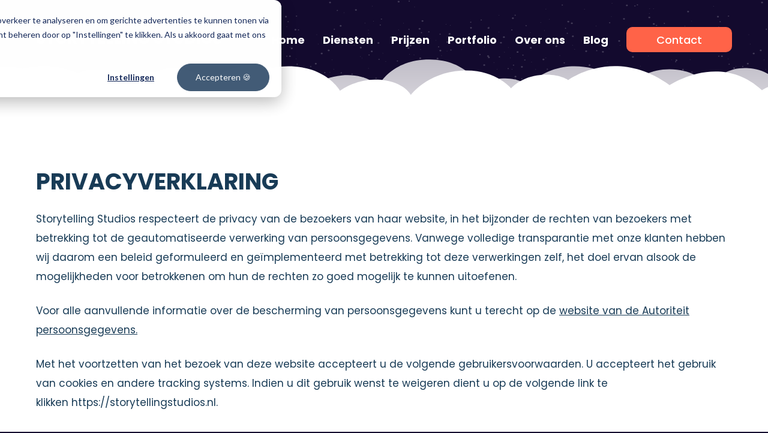

--- FILE ---
content_type: text/html; charset=UTF-8
request_url: https://www.storytellingstudios.nl/privacystatement
body_size: 11297
content:
<!doctype html><!--[if lt IE 7]> <html class="no-js lt-ie9 lt-ie8 lt-ie7" lang="nl" > <![endif]--><!--[if IE 7]>    <html class="no-js lt-ie9 lt-ie8" lang="nl" >        <![endif]--><!--[if IE 8]>    <html class="no-js lt-ie9" lang="nl" >               <![endif]--><!--[if gt IE 8]><!--><html class="no-js" lang="nl"><!--<![endif]--><head>
    <meta charset="utf-8">
    <meta http-equiv="X-UA-Compatible" content="IE=edge,chrome=1">
    <meta name="author" content="Storytelling Studios">
    <meta name="description" content="Privacy statement">
    <meta name="generator" content="HubSpot">
    <title>Privacy statement | Storytelling Studios</title>
    <link rel="shortcut icon" href="https://www.storytellingstudios.nl/hubfs/Footer.png">
    
<meta name="viewport" content="width=device-width, initial-scale=1">

    
    <meta property="og:description" content="Privacy statement">
    <meta property="og:title" content="Privacy statement | Storytelling Studios">
    <meta name="twitter:description" content="Privacy statement">
    <meta name="twitter:title" content="Privacy statement | Storytelling Studios">

    

    
    <style>
a.cta_button{-moz-box-sizing:content-box !important;-webkit-box-sizing:content-box !important;box-sizing:content-box !important;vertical-align:middle}.hs-breadcrumb-menu{list-style-type:none;margin:0px 0px 0px 0px;padding:0px 0px 0px 0px}.hs-breadcrumb-menu-item{float:left;padding:10px 0px 10px 10px}.hs-breadcrumb-menu-divider:before{content:'›';padding-left:10px}.hs-featured-image-link{border:0}.hs-featured-image{float:right;margin:0 0 20px 20px;max-width:50%}@media (max-width: 568px){.hs-featured-image{float:none;margin:0;width:100%;max-width:100%}}.hs-screen-reader-text{clip:rect(1px, 1px, 1px, 1px);height:1px;overflow:hidden;position:absolute !important;width:1px}
</style>

<link rel="stylesheet" href="https://www.storytellingstudios.nl/hubfs/hub_generated/module_assets/1/40954984157/1744454790911/module_Header.min.css">
<link rel="stylesheet" href="https://www.storytellingstudios.nl/hubfs/hub_generated/module_assets/1/41063450998/1744454800529/module_Story_Section_-_Page_header.min.css">
<link rel="stylesheet" href="https://www.storytellingstudios.nl/hubfs/hub_generated/module_assets/1/41052890028/1744454798557/module_Story_Section_-_Text_and_media.min.css">
<link rel="stylesheet" href="https://www.storytellingstudios.nl/hubfs/hub_generated/module_assets/1/41057795775/1744454799666/module_Story_Section_-_Contact_us.min.css">
<link rel="stylesheet" href="https://www.storytellingstudios.nl/hubfs/hub_generated/module_assets/1/40955131728/1744454792127/module_Footer.min.css">
    

    
<!--  Added by GoogleAnalytics4 integration -->
<script>
var _hsp = window._hsp = window._hsp || [];
window.dataLayer = window.dataLayer || [];
function gtag(){dataLayer.push(arguments);}

var useGoogleConsentModeV2 = true;
var waitForUpdateMillis = 1000;


if (!window._hsGoogleConsentRunOnce) {
  window._hsGoogleConsentRunOnce = true;

  gtag('consent', 'default', {
    'ad_storage': 'denied',
    'analytics_storage': 'denied',
    'ad_user_data': 'denied',
    'ad_personalization': 'denied',
    'wait_for_update': waitForUpdateMillis
  });

  if (useGoogleConsentModeV2) {
    _hsp.push(['useGoogleConsentModeV2'])
  } else {
    _hsp.push(['addPrivacyConsentListener', function(consent){
      var hasAnalyticsConsent = consent && (consent.allowed || (consent.categories && consent.categories.analytics));
      var hasAdsConsent = consent && (consent.allowed || (consent.categories && consent.categories.advertisement));

      gtag('consent', 'update', {
        'ad_storage': hasAdsConsent ? 'granted' : 'denied',
        'analytics_storage': hasAnalyticsConsent ? 'granted' : 'denied',
        'ad_user_data': hasAdsConsent ? 'granted' : 'denied',
        'ad_personalization': hasAdsConsent ? 'granted' : 'denied'
      });
    }]);
  }
}

gtag('js', new Date());
gtag('set', 'developer_id.dZTQ1Zm', true);
gtag('config', 'G-MDMF8X14LN');
</script>
<script async src="https://www.googletagmanager.com/gtag/js?id=G-MDMF8X14LN"></script>

<!-- /Added by GoogleAnalytics4 integration -->

<!--  Added by GoogleTagManager integration -->
<script>
var _hsp = window._hsp = window._hsp || [];
window.dataLayer = window.dataLayer || [];
function gtag(){dataLayer.push(arguments);}

var useGoogleConsentModeV2 = true;
var waitForUpdateMillis = 1000;



var hsLoadGtm = function loadGtm() {
    if(window._hsGtmLoadOnce) {
      return;
    }

    if (useGoogleConsentModeV2) {

      gtag('set','developer_id.dZTQ1Zm',true);

      gtag('consent', 'default', {
      'ad_storage': 'denied',
      'analytics_storage': 'denied',
      'ad_user_data': 'denied',
      'ad_personalization': 'denied',
      'wait_for_update': waitForUpdateMillis
      });

      _hsp.push(['useGoogleConsentModeV2'])
    }

    (function(w,d,s,l,i){w[l]=w[l]||[];w[l].push({'gtm.start':
    new Date().getTime(),event:'gtm.js'});var f=d.getElementsByTagName(s)[0],
    j=d.createElement(s),dl=l!='dataLayer'?'&l='+l:'';j.async=true;j.src=
    'https://www.googletagmanager.com/gtm.js?id='+i+dl;f.parentNode.insertBefore(j,f);
    })(window,document,'script','dataLayer','GTM-N9QWW65');

    window._hsGtmLoadOnce = true;
};

_hsp.push(['addPrivacyConsentListener', function(consent){
  if(consent.allowed || (consent.categories && consent.categories.analytics)){
    hsLoadGtm();
  }
}]);

</script>

<!-- /Added by GoogleTagManager integration -->

    <link rel="canonical" href="https://www.storytellingstudios.nl/privacystatement">



<!-- Loading Font Awesome -->
<link rel="stylesheet" href="https://pro.fontawesome.com/releases/v5.10.0/css/all.css" integrity="sha384-AYmEC3Yw5cVb3ZcuHtOA93w35dYTsvhLPVnYs9eStHfGJvOvKxVfELGroGkvsg+p" crossorigin="anonymous">

<meta property="og:url" content="https://www.storytellingstudios.nl/privacystatement">
<meta name="twitter:card" content="summary">
<meta http-equiv="content-language" content="nl">
<link rel="stylesheet" href="//7052064.fs1.hubspotusercontent-na1.net/hubfs/7052064/hub_generated/template_assets/DEFAULT_ASSET/1767723259071/template_layout.min.css">


<link rel="stylesheet" href="https://www.storytellingstudios.nl/hubfs/hub_generated/template_assets/1/40949310723/1744364167012/template_style.min.css">


    <link rel="dns-prefetch" href="//instant.page">
<link rel="preconnect" href="https://fonts.googleapis.com" crossorigin>
<link rel="preconnect" href="https://fonts.gstatic.com" crossorigin>
<link rel="preload" as="style" href="https://fonts.googleapis.com/css2?family=Poppins:ital,wght@0,400;0,500;0,600;0,700;1,400;1,500;1,600;1,700&amp;display=swap">
<link rel="stylesheet" href="https://fonts.googleapis.com/css2?family=Poppins:ital,wght@0,400;0,500;0,600;0,700;1,400;1,500;1,600;1,700&amp;display=swap" media="print" onload="this.media='all'">
    

</head>
<body class="   hs-content-id-10153226790 hs-site-page page " style="">
<!--  Added by GoogleTagManager integration -->
<noscript><iframe src="https://www.googletagmanager.com/ns.html?id=GTM-N9QWW65" height="0" width="0" style="display:none;visibility:hidden"></iframe></noscript>

<!-- /Added by GoogleTagManager integration -->

    <div class="header-container-wrapper">
    <div class="header-container container-fluid">

<div class="row-fluid-wrapper row-depth-1 row-number-1 ">
<div class="row-fluid ">
<div class="span12 widget-span widget-type-custom_widget " style="" data-widget-type="custom_widget" data-x="0" data-w="12">
<div id="hs_cos_wrapper_module_161157972955010" class="hs_cos_wrapper hs_cos_wrapper_widget hs_cos_wrapper_type_module" style="" data-hs-cos-general-type="widget" data-hs-cos-type="module"><header class="header">
  <div class="container">
    <div class="header__wrapper">
      <div class="header__logo">
        
        
        
        
        
        <a class="header__logo-link" href="https://www.storytellingstudios.nl">
          Storytelling Studios
        </a>
      </div>
      <div class="header__main-nav">
        <span id="hs_cos_wrapper_module_161157972955010_" class="hs_cos_wrapper hs_cos_wrapper_widget hs_cos_wrapper_type_menu" style="" data-hs-cos-general-type="widget" data-hs-cos-type="menu"><div id="hs_menu_wrapper_module_161157972955010_" class="hs-menu-wrapper active-branch flyouts hs-menu-flow-horizontal" role="navigation" data-sitemap-name="default" data-menu-id="40984249416" aria-label="Navigation Menu">
 <ul role="menu">
  <li class="hs-menu-item hs-menu-depth-1" role="none"><a href="https://www.storytellingstudios.nl" role="menuitem">Home</a></li>
  <li class="hs-menu-item hs-menu-depth-1 hs-item-has-children" role="none"><a href="https://www.storytellingstudios.nl/producten" aria-haspopup="true" aria-expanded="false" role="menuitem">Diensten</a>
   <ul role="menu" class="hs-menu-children-wrapper">
    <li class="hs-menu-item hs-menu-depth-2" role="none"><a href="https://www.storytellingstudios.nl/diensten/custom-animatie" role="menuitem">Custom animatie</a></li>
    <li class="hs-menu-item hs-menu-depth-2" role="none"><a href="https://www.storytellingstudios.nl/cartoon-animatie" role="menuitem">Cartoon animatie</a></li>
    <li class="hs-menu-item hs-menu-depth-2" role="none"><a href="https://www.storytellingstudios.nl/whiteboard-animatie" role="menuitem">Whiteboard animatie</a></li>
    <li class="hs-menu-item hs-menu-depth-2" role="none"><a href="https://www.storytellingstudios.nl/bedrijfsfilm" role="menuitem">Bedrijfsfilm</a></li>
    <li class="hs-menu-item hs-menu-depth-2" role="none"><a href="https://www.storytellingstudios.nl/infographic-laten-maken" role="menuitem">Infographics</a></li>
    <li class="hs-menu-item hs-menu-depth-2" role="none"><a href="https://www.storytellingstudios.nl/branding/webdesign" role="menuitem">Webdesign</a></li>
    <li class="hs-menu-item hs-menu-depth-2" role="none"><a href="https://www.storytellingstudios.nl/huisstijl-laten-ontwerpen" role="menuitem">Huisstijl</a></li>
   </ul></li>
  <li class="hs-menu-item hs-menu-depth-1" role="none"><a href="https://www.storytellingstudios.nl/#prijzen" role="menuitem">Prijzen</a></li>
  <li class="hs-menu-item hs-menu-depth-1" role="none"><a href="https://www.storytellingstudios.nl/ons-werk" role="menuitem">Portfolio</a></li>
  <li class="hs-menu-item hs-menu-depth-1" role="none"><a href="https://www.storytellingstudios.nl/over-ons" role="menuitem">Over ons</a></li>
  <li class="hs-menu-item hs-menu-depth-1" role="none"><a href="https://www.storytellingstudios.nl/blog" role="menuitem">Blog</a></li>
  <li class="hs-menu-item hs-menu-depth-1" role="none"><a href="https://www.storytellingstudios.nl/contact" role="menuitem"><span data-class="button">Contact</span></a></li>
 </ul>
</div></span>
      </div> 
    </div>
  </div>
  <div class="header__mobile-toggle-wrapper">
    <a class="header__mobile-toggle" href="#">
    <span></span><span></span><span></span>
    </a>
  </div>
</header></div>

</div><!--end widget-span -->
</div><!--end row-->
</div><!--end row-wrapper -->

    </div><!--end header -->
</div><!--end header wrapper -->

<div class="body-container-wrapper">
    <div class="body-container container-fluid">

<div class="row-fluid-wrapper row-depth-1 row-number-1 ">
<div class="row-fluid ">
<div class="span12 widget-span widget-type-widget_container " style="" data-widget-type="widget_container" data-x="0" data-w="12">
<span id="hs_cos_wrapper_module_161184970320148" class="hs_cos_wrapper hs_cos_wrapper_widget_container hs_cos_wrapper_type_widget_container" style="" data-hs-cos-general-type="widget_container" data-hs-cos-type="widget_container"><div id="hs_cos_wrapper_widget_41619740978" class="hs_cos_wrapper hs_cos_wrapper_widget hs_cos_wrapper_type_module" style="" data-hs-cos-general-type="widget" data-hs-cos-type="module"><section class="section section-page-header">
  <div class="story-page-header "></div>
</section></div>
<div id="hs_cos_wrapper_widget_41619740979" class="hs_cos_wrapper hs_cos_wrapper_widget hs_cos_wrapper_type_module" style="" data-hs-cos-general-type="widget" data-hs-cos-type="module">

<section class="section section-text-media bg-color-white spacing-default">
  <div class="container" style="max-width:1200px;">
    <div class="full">
      <div class="block left">
        
        <div class="text-media__intro">
          <h1><strong>PRIVACYVERKLARING</strong></h1>
<p>Storytelling Studios&nbsp;respecteert de privacy van de bezoekers van haar website,&nbsp;in het bijzonder de rechten van bezoekers met betrekking tot de geautomatiseerde verwerking van persoonsgegevens. Vanwege volledige transparantie met onze klanten hebben wij daarom&nbsp;een beleid geformuleerd en geïmplementeerd met betrekking tot deze verwerkingen zelf, het doel ervan alsook de mogelijkheden voor betrokkenen om hun de rechten zo goed mogelijk te kunnen uitoefenen.</p>
<p>Voor alle aanvullende informatie over de bescherming van persoonsgegevens kunt u terecht op de <a href="https://autoriteitpersoonsgegevens.nl/nl" rel="noopener" target="_blank">website van de Autoriteit persoonsgegevens.</a></p>
<p>Met het voortzetten van het bezoek van deze website accepteert u de volgende gebruikersvoorwaarden.&nbsp;U accepteert het gebruik van cookies en andere tracking systems. Indien u dit gebruik wenst te weigeren dient u op de volgende link te klikken&nbsp;https://storytellingstudios.nl.</p>
<p>De huidige op de website beschikbare versie van de privacy policy is de enige versie die van toepassing is zolang u de website bezoekt, totdat een nieuwe versie de huidige versie vervangt.<br><strong><br>Artikel 1 – Wettelijke bepalingen</strong></p>
<ol>
<li>Website (hierna ook “De website”):&nbsp;www.storytellingstudios.nl</li>
<li>Verantwoordelijke voor de verwerking van persoonsgegevens (Hierna ook: “De beheerder”):&nbsp;Storytelling Studios, gevestigd te&nbsp;Amelandsdwinger 381,&nbsp;8911 LSLeeuwarden, kvk-nummer:&nbsp;68661932</li>
</ol>
<p><strong>Artikel 2 – Toegang tot de website</strong></p>
<ul>
<li>De toegang tot de website en het gebruik is strikt persoonlijk. U zult deze website alsook de gegevens en informatie die daarop verstrekt worden niet gebruiken voor commerciële-, politieke- of publicitaire doeleinden, danwel voor enige commerciële aanbiedingen en in het bijzonder niet gebruiken voor ongevraagde elektronische aanbiedingen.</li>
</ul>
<p><strong>Artikel 3 – De content van de website &nbsp;</strong></p>
<ul>
<li>Alle merken, afbeeldingen, teksten, commentaren, illustraties, (animatie)plaatjes, videobeelden, geluiden, alsook alle technische applicaties die gebruikt kunnen worden om de website te laten functioneren en meer in het algemeen alle onderdelen die op deze site zijn gebruikt, zijn beschermd bij wet door intellectuele eigendomsrechten. Iedere reproductie, herhaling, gebruik of aanpassing, op welke wijze dan ook, van het geheel of slechts een onderdeel ervan, met inbegrip van de technische applicaties, zonder voorafgaande schriftelijke toestemming van de verantwoordelijke, is ten strengste verboden. Indien de beheerder niet meteen actie onderneemt tegen enig inbreuk, kan dat niet worden opgevat als stilzwijgende toestemming danwel het afzien van rechtsvervolging.</li>
</ul>
<p><strong>Artikel 4 – Het beheer van de website</strong></p>
<ul>
<li>Voor het goede beheer van de website kan de beheerder op ieder moment:</li>
<li>de toegang aan een bepaalde categorie bezoekers schorsen, onderbreken of beperken tot de gehele of een gedeelte van de website</li>
<li>alle informatie verwijderen die het functioneren van de website kan verstoren of in strijd is met nationale of internationale wetgeving of in strijd is met internet-etiquette</li>
<li>de website tijdelijk niet beschikbaar hebben teneinde updates uit te kunnen voeren</li>
</ul>
<p><strong>Artikel 5 – Verantwoordelijkheden</strong></p>
<ul>
<li>De beheerder is in geen geval verantwoordelijk voor falen, storingen, moeilijkheden of onderbrekingen van het functioneren van de website, waardoor de website of een van zijn functionaliteiten niet toegankelijk is.De wijze waarop u verbinding zoekt met de website is uw eigen verantwoordelijkheid. U dient zelf alle geschikte maatregelen te treffen om uw apparatuur en uw gegevens te beschermen tegen onder andere virusaanvallen op het internet. U bent bovendien zelf verantwoordelijk voor de websites en de gegevens die u op internet raadpleegt.</li>
<li>De beheerder is niet aansprakelijk voor juridische procedures die tegen u worden gevoerd:</li>
<li>vanwege het gebruik van de website of diensten toegankelijk via internet</li>
<li>vanwege het schenden van de voorwaarden van deze privacy policy</li>
<li>De beheerder is niet verantwoordelijk voor enige schade die u zelf oploopt, dan wel derden of uw apparatuur oplopen als gevolg van uw verbinding met of het gebruik van de website. U zult zich onthouden van iedere actie tegen de beheerder als gevolg hiervan.</li>
<li>Indien de beheerder betrokken raakt bij een geschil als gevolg van uw gebruik van deze website, is hij gerechtigd alle schade die hij dientengevolge lijdt en nog zal lijden op u te verhalen.</li>
</ul>
<p><strong>Artikel 6 – Het verzamelen van gegevens</strong></p>
<ul>
<li>Uw gegevens worden verzameld door&nbsp;Storytelling Studios.&nbsp;Onder persoonsgegevens worden verstaan: alle informatie over een geïdentificeerde of identificeerbare natuurlijke persoon; als identificeerbaar wordt beschouwd een natuurlijke persoon die direct of indirect kan worden geïdentificeerd, met name aan de hand van een identificator zoals een naam, een identificatienummer, locatiegegevens, een online identificator of een of meer elementen die kenmerkend zijn voor de fysieke, fysiologische, genetische, psychische, economische, culturele of sociale identiteit.</li>
<li>De persoonsgegevens die op de website worden verzameld worden hoofdzakelijk gebruikt door de beheerder voor het onderhouden van relaties met u en indien aan de orde voor het verwerken van uw bestellingen.</li>
</ul>
<p><strong>Artikel 7 – Uw rechten met betrekking tot uw gegevens</strong></p>
<ul>
<li>Op grond van artikel 13 lid 2 sub b AVG heeft eenieder recht op inzage van en rectificatie of wissing van zijn persoonsgegevens of beperking van de hem betreffende verwerking, alsmede het recht tegen de verwerking bezwaar te maken en het recht op gegevensoverdraagbaarheid. U kunt deze rechten uitoefenen door contact met ons op te nemen via&nbsp;info@storytellingstudios.nl.</li>
<li>Ieder verzoek daartoe dient te worden vergezeld van een kopie van een geldig identiteitsbewijs, waarop u uw handtekening heeft gezet en onder vermelding van het adres waarop er met u contact kan worden opgenomen. Binnen 1 maand na het ingediende verzoek, krijgt u antwoord op uw verzoek. Afhankelijk van de complexiteit van de verzoeken en het aantal van de verzoeken kan deze termijn indien nodig met 2 maanden worden verlengd.</li>
</ul>
<p><strong>Artikel&nbsp;8 – Verwerking van persoonsgegevens</strong></p>
<ul>
<li>In geval van schending van enige wet- of regelgeving, waarvan de bezoeker wordt verdacht en waarvoor de autoriteiten persoonsgegevens nodig hebben die de beheerder heeft verzameld, worden deze aan hen verstrekt na een uitdrukkelijk en gemotiveerd verzoek van die autoriteiten, waarna deze persoonsgegevens mitsdien niet meer onder de bescherming van de bepalingen van deze privacyverklaring vallen.</li>
<li>Indien bepaalde informatie noodzakelijk is om toegang te krijgen tot bepaalde functionaliteiten van de website, zal de verantwoordelijke het verplichte karakter van deze informatie aangeven op het moment van het vragen van de gegevens.</li>
</ul>
<p><strong>Artikel 9 – Commerciële aanbiedingen</strong></p>
<ul>
<li>U kunt commerciële aanbiedingen krijgen van de beheerder. Indien u deze niet (meer) wenst te ontvangen, stuurt u een mail naar het volgende adres:&nbsp;info@storytellingstudios.nl.</li>
<li>Indien u tijdens het bezoek van de website enige persoonsgegevens tegenkomt, dient u zich te onthouden van het verzamelen ervan of van enig ander ongeoorloofd gebruik alsook van iedere daad die een inbreuk op de persoonlijke levenssfeer van die perso(o)n(en) oplevert. De beheerder is in geen geval verantwoordelijk in bovengenoemde situaties.</li>
</ul>
<p><strong>Artikel 10 – Bewaartermijn gegevens</strong></p>
<ul>
<li>De door de beheerder van website verzamelde gegevens worden gebruikt en bewaard voor de duur zoals deze bij wet is bepaald.</li>
</ul>
<p><strong>Artikel 11 – Cookies&nbsp;</strong></p>
<ul>
<li>Een cookie is een klein tekstbestand dat bij bezoek aan onze website geplaatst wordt op de harde schijf van je computer. Een cookie bevat gegevens zodat je bij elk bezoek aan onze website&nbsp;als bezoeker kan worden herkend. Het is dan mogelijk om onze website&nbsp;speciaal op jou in te stellen en het inloggen te vergemakkelijken. Wanneer je onze website&nbsp;bezoekt, verschijnt er een banner waarmee we je informeren over het gebruik van cookies. Bij verder gebruik van onze website&nbsp;accepteer je het gebruik ervan. Je toestemming is geldig voor een periode van dertien maanden.</li>
<li>Wij gebruiken de volgende soorten cookies op onze website:
<ul>
<li>Google Analytics (analytische cookie)</li>
<li>Facebook (tracking cookie)</li>
<li>Google Adwords (tracking cookie)</li>
</ul>
</li>
<li>– Functionele cookies: zoals sessie- en login cookies voor het bijhouden van sessie- en inloginformatie.</li>
</ul>
<p>– Analytische cookies: om inzage te krijgen in het bezoek aan onze website op basis van informatie over bezoekersaantallen, populaire pagina’s en onderwerpen. Op deze wijze kunnen we de communicatie en informatievoorziening beter afstemmen op de behoeften van bezoekers van onze website. We kunnen niet zien wie onze websites bezoekt of vanaf welke pc het bezoek plaatsvindt.</p>
<ul>
<li>– Tracking cookies: zoals advertentiecookies die zijn bedoeld voor het tonen van relevante&nbsp;advertenties. Uit de informatie over bezochte websites kunnen persoonlijke interesses worden afgeleid. Daarmee kunnen organisaties hun websitebezoekers bijvoorbeeld gerichte advertenties tonen. Tracking cookies maken het mogelijk om profielen van mensen op te stellen en hen anders te behandelen. Met tracking cookies worden doorgaans persoonsgegevens verwerkt.</li>
<li>Wanneer u onze website bezoekt kunnen cookies afkomstig van de verantwoordelijke en/of derden op uw apparatuur worden geïnstalleerd. Tijdens uw eerste bezoek aan de website, verschijnt er een banner waarmee we u informeren over het gebruik van cookies. Bij verder gebruik van de website accepteert u het gebruik ervan. Uw toestemming is geldig voor een periode van dertien maanden.</li>
<li>Voor meer informatie over het gebruik, het beheer en het verwijderen van cookies voor elk besturingstype, nodigen wij u uit om de volgende <a href="https://autoriteitpersoonsgegevens.nl/nl/onderwerpen/internet-telefoon-tv-en-post/cookies#faq" rel="noopener" target="_blank">link</a> te raadplegen.</li>
</ul>
<p><strong>Artikel 12 – Beeldmateriaal en aangeboden producten</strong></p>
<ul>
<li>Aan het beeldmateriaal dat behoort bij de aangeboden producten op de website kunnen geen rechten worden ontleend.</li>
</ul>
<p><strong>Artikel 13 – Toepasselijk recht</strong></p>
<ul>
<li>Op deze voorwaarden is Nederlands Recht van toepassing. De rechtbank van de woonplaats/vestigingsplaats van de beheerder is exclusief bevoegd bij eventuele geschillen omtrent deze voorwaarden, behoudens wanneer hierop een wettelijke uitzondering van toepassing is.</li>
</ul>
<p><strong>Artikel&nbsp;14 – Contact</strong></p>
<ul>
<li>Voor vragen, productinformatie of informatie over de website zelf, kunt u zich richten tot:&nbsp;Daan Venmans,&nbsp;info@storytellingstudios.nl,&nbsp;085 303 37 86.</li>
</ul>
        </div>
        
         
      </div>

      

    </div>
  </div>

</section></div>
<div id="hs_cos_wrapper_widget_41619740982" class="hs_cos_wrapper hs_cos_wrapper_widget hs_cos_wrapper_type_module" style="" data-hs-cos-general-type="widget" data-hs-cos-type="module">







 




<section class="section section-contact-us bg-color-clouds-down spacing-top">
  
  <div class="bg-color-clouds-down__bg"></div>
  
  <div class="container">
    
    
    
    
    
    
    
    
    
    
    
    
    
    
    
    <div data-image-src="https://f.hubspotusercontent30.net/hubfs/5706536/Footer%20contact%202.png" class="contact-card contact-card--width-image">
      <div class="contact-card__image-wrapper"><img class="contact-card__image" src="https://www.storytellingstudios.nl/hubfs/Footer%20contact%202.png" loading="lazy"></div><div class="contact-card__content">
        <div class="contact-card__sub-label h2">Heb je een vraag?</div>
        <div class="contact-card__title h4">Bram de Vries</div>
        <div class="contact-card__function">Oprichter &amp; storyteller</div>
        <div class="contact-card__email-wrapper"><a href="mailto:info@storytellingstudios.nl" target="_blank" class="contact-card__email-link">info@storytellingstudios.nl</a></div>
        
        <div class="contact-card__tel-wrapper"><a class="contact-card__tel contact-card__tel--link" href="tel:+31853033786">085-3033786</a></div>
        
        <div class="contact-card__button"><a class="hs-btn" href="/contact/">Stuur een bericht!</a></div>
      </div>
    </div>
    
  </div>
</section></div></span>
</div><!--end widget-span -->
</div><!--end row-->
</div><!--end row-wrapper -->

    </div><!--end body -->
</div><!--end body wrapper -->

<div class="footer-container-wrapper">
    <div class="footer-container container-fluid">

<div class="row-fluid-wrapper row-depth-1 row-number-1 ">
<div class="row-fluid ">
<div class="span12 widget-span widget-type-custom_widget " style="" data-widget-type="custom_widget" data-x="0" data-w="12">
<div id="hs_cos_wrapper_module_161157973318412" class="hs_cos_wrapper hs_cos_wrapper_widget hs_cos_wrapper_type_module" style="" data-hs-cos-general-type="widget" data-hs-cos-type="module">

<div class="footer">
  <div class="footer__banner">
    
    
    <img src="https://www.storytellingstudios.nl/hubfs/octopus.svg" loading="lazy">
    
  </div>
  <div class="footer__top">
    <div class="container">
      <div class="footer__top-wrapper">
        <div class="footer__top-col footer__top-col--logo">
          
          
          
          
          <a class="footer__logo-link" href="">
            Storytelling Studios
          </a>
          
          


        </div>
        <div class="footer__top-col footer__top-col--addresses">
          <div class="footer__title">Adresgegevens</div>
          
          <div class="footer__addresses">
            
            <div class="footer__address">
              <p><span></span><strong>Kantoor Amsterdam</strong><br><span>Herengracht 372-4<br>1016CH Amsterdam<br></span><span>+31 (0)85 303 37 86<br></span>info@storytellingstudios.nl</p>
            </div>
            
            <div class="footer__address">
              <p><span></span><strong>Kantoor Leeuwarden</strong><br>Tolhuswei 12<br>8927AH, Leeuwarden<br><span>+31 (0)85 303 37 86<br></span>info@storytellingstudios.nl</p>
            </div>
            
          </div>
          
        </div>
        <div class="footer__top-col footer__top-col--more-info">
          <div class="footer__title">Meer informatie</div>
          <div class="footer__info-description"><p><span>Heb je een vraag of wil je een animatie of&nbsp; film aanvragen? Stuur ons dan een e-mail of vul het contactformulier op de contactpagina in.</span></p>
<p><span><img src="https://www.storytellingstudios.nl/hs-fs/hubfs/partner-badge-leadinfo%202.png?width=1200&amp;height=538&amp;name=partner-badge-leadinfo%202.png" alt="partner-badge-leadinfo 2" width="1200" height="538" loading="lazy" style="height: auto; max-width: 100%; width: 1200px;" srcset="https://www.storytellingstudios.nl/hs-fs/hubfs/partner-badge-leadinfo%202.png?width=600&amp;height=269&amp;name=partner-badge-leadinfo%202.png 600w, https://www.storytellingstudios.nl/hs-fs/hubfs/partner-badge-leadinfo%202.png?width=1200&amp;height=538&amp;name=partner-badge-leadinfo%202.png 1200w, https://www.storytellingstudios.nl/hs-fs/hubfs/partner-badge-leadinfo%202.png?width=1800&amp;height=807&amp;name=partner-badge-leadinfo%202.png 1800w, https://www.storytellingstudios.nl/hs-fs/hubfs/partner-badge-leadinfo%202.png?width=2400&amp;height=1076&amp;name=partner-badge-leadinfo%202.png 2400w, https://www.storytellingstudios.nl/hs-fs/hubfs/partner-badge-leadinfo%202.png?width=3000&amp;height=1345&amp;name=partner-badge-leadinfo%202.png 3000w, https://www.storytellingstudios.nl/hs-fs/hubfs/partner-badge-leadinfo%202.png?width=3600&amp;height=1614&amp;name=partner-badge-leadinfo%202.png 3600w" sizes="(max-width: 1200px) 100vw, 1200px"></span></p></div>
        </div>
        <div class="footer__top-col footer__top-col--socials">
          <div class="footer__title">Blijf op de hoogte</div>
          <div class="footer__social-description"><p>Volg je ons al op Facebook en Linkedin? Blijf op de hoogte via onze social kanalen, of neem direct contact met ons op.</p></div>

          
          <ul class="footer__social-links">
            

            <li class="footer__social-item">
              <a title="Volg ons op youtube" class="footer__social-item-link" href="https://www.youtube.com/channel/UCnrNgW5Tp_nokeHzCV07p_A"> 
                
                <svg class="footer__icon footer__icon--youtube" xmlns="http://www.w3.org/2000/svg" viewbox="0 0 36 36"><circle class="fill-icon-dark-blue" cx="18" cy="18" r="18" /><path class="fill-icon-gray" d="M20.8 17.8c-1.6-0.8-4.6-2.4-4.6-2.4l4 2.7C20.3 18.1 19.5 18.5 20.8 17.8z" /><path class="fill-icon-white" d="M10.4 23.1c0.3 0.3 0.7 0.5 1.2 0.6 0.7 0.1 1.8 0.2 5 0.3 2.7 0 5.1 0 7.9-0.2 0.4-0.1 0.9-0.3 1.2-0.6 0.2-0.2 0.3-0.4 0.5-0.7 0.2-0.6 0.3-1.1 0.4-2.6 0-0.5 0-3.1 0-3.5 -0.1-1-0.1-2.2-0.7-3.2 -0.3-0.4-0.8-0.7-1.3-0.8C23.8 12.1 20.9 12 18 12c-2.9 0-5.8 0.1-6.4 0.2 -0.4 0.1-0.8 0.3-1.1 0.6 -0.7 0.6-0.7 1.7-0.8 2.7 -0.1 1.7-0.1 3.2 0 5 0.1 0.8 0.1 1.1 0.2 1.5C10 22.5 10.1 22.9 10.4 23.1zM16.3 15.4c1.5 0.8 3 1.6 4.6 2.4 -1.3 0.7-3 1.5-4.6 2.4V15.4z" /></svg>
                
              </a>
            </li>
            

            <li class="footer__social-item">
              <a title="Volg ons op linkedin" class="footer__social-item-link" href="https://www.linkedin.com/company/storytelling-studios"> 
                
                <svg class="footer__icon footer__icon-linkedin-" xmlns="http://www.w3.org/2000/svg" viewbox="0 0 36 36"><ellipse transform="matrix(0.9732 -0.2298 0.2298 0.9732 -3.654 4.6171)" class="fill-icon-dark-blue" cx="18" cy="18" rx="18" ry="18" /><rect x="8.8" y="14.8" class="fill-icon-white" width="3.9" height="12.7" /><path class="fill-icon-white" d="M13.1 10.8c0-1.3-1-2.3-2.3-2.3s-2.3 1.1-2.3 2.3c0 1.3 1 2.3 2.3 2.3C12.1 13.2 13.1 12.1 13.1 10.8z" /><path class="fill-icon-white" d="M15.3 14.8v12.7h3.8v-6.7c0-1.8 0.8-2.9 2.4-2.9 1.4 0 2.1 1 2.1 2.9v6.7h3.9v-8.1c0-3.4-1.9-5.1-4.6-5.1 -2.7 0-3.8 2.1-3.8 2.1v-1.7H15.3z" /></svg>
                
              </a>
            </li>
            

            <li class="footer__social-item">
              <a title="Volg ons op facebook" class="footer__social-item-link" href="https://www.facebook.com/storytellingstudios/"> 
                
                <svg class="footer__icon footer__icon--facebook" xmlns="http://www.w3.org/2000/svg" viewbox="0 0 36 36"><circle class="fill-icon-dark-blue" cx="18" cy="18" r="18" /><path class="fill-icon-white" d="M12.2 13.6v4.3H15v12.5h5.2V17.9h3.4l0.3-4.3H20c0 0 0-1.9 0-2.5 0-1.4 1.4-1.3 1.5-1.3 0.7 0 2 0 2.3 0V5.6h0 -4c-2.4 0-5 1-5 4.4 0 1.2 0 2.3 0 3.6H12.2z" /></svg>
                
              </a>
            </li>
            
          </ul>
          

          
          
          
          
          
          <a class="hs-btn" href="https://www.storytellingstudios.nl/contact">
            Contact
          </a>

        </div>
      </div>
    </div>
  </div>
  
  <div class="footer__landingpages">
    <div class="container">
      <div class="footer__landingpages-wrapper">
        
        <div class="footer__landing-col">
          <span id="hs_cos_wrapper_module_161157973318412_" class="hs_cos_wrapper hs_cos_wrapper_widget hs_cos_wrapper_type_simple_menu" style="" data-hs-cos-general-type="widget" data-hs-cos-type="simple_menu"><div id="hs_menu_wrapper_module_161157973318412_" class="hs-menu-wrapper active-branch flyouts hs-menu-flow-horizontal" role="navigation" data-sitemap-name="" data-menu-id="" aria-label="Navigation Menu">
 <ul role="menu">
  <li class="hs-menu-item hs-menu-depth-1" role="none"><a href="javascript:void(0);" role="menuitem" target="_self"><b>Diensten</b></a></li>
  <li class="hs-menu-item hs-menu-depth-1" role="none"><a href="https://www.storytellingstudios.nl/kennisbank/animatievideo-laten-maken" role="menuitem" target="_self">Animatie laten maken</a></li>
  <li class="hs-menu-item hs-menu-depth-1" role="none"><a href="https://www.storytellingstudios.nl/kennisbank/bedrijfsfilm/bedrijfsfilm-laten-produceren" role="menuitem" target="_self">Bedrijfsfilm laten maken</a></li>
  <li class="hs-menu-item hs-menu-depth-1" role="none"><a href="https://www.storytellingstudios.nl/infographic-laten-maken" role="menuitem" target="_self">Infographic laten maken</a></li>
  <li class="hs-menu-item hs-menu-depth-1" role="none"><a href="https://www.storytellingstudios.nl/interactieve-infographic-laten-maken" role="menuitem" target="_self">Interactieve infographic</a></li>
  <li class="hs-menu-item hs-menu-depth-1" role="none"><a href="https://www.storytellingstudios.nl/praatplaat-laten-maken" role="menuitem" target="_self">Praatplaat laten maken</a></li>
  <li class="hs-menu-item hs-menu-depth-1" role="none"><a href="javascript:void(0);" role="menuitem" target="_self">&nbsp; </a></li>
  <li class="hs-menu-item hs-menu-depth-1" role="none"><a href="javascript:void(0);" role="menuitem" target="_self"><b>Animatie stijlen</b></a></li>
  <li class="hs-menu-item hs-menu-depth-1" role="none"><a href="https://www.storytellingstudios.nl/whiteboard-animatie" role="menuitem" target="_self">Whiteboard Animatie</a></li>
  <li class="hs-menu-item hs-menu-depth-1" role="none"><a href="https://www.storytellingstudios.nl/cartoon-animatie" role="menuitem" target="_self">Cartoon Animatie</a></li>
  <li class="hs-menu-item hs-menu-depth-1" role="none"><a href="https://www.storytellingstudios.nl/diensten/custom-animatie" role="menuitem" target="_self">Custom Animatie</a></li>
 </ul>
</div></span>
        </div>
        
        <div class="footer__landing-col">
          <span id="hs_cos_wrapper_module_161157973318412_" class="hs_cos_wrapper hs_cos_wrapper_widget hs_cos_wrapper_type_simple_menu" style="" data-hs-cos-general-type="widget" data-hs-cos-type="simple_menu"><div id="hs_menu_wrapper_module_161157973318412_" class="hs-menu-wrapper active-branch flyouts hs-menu-flow-horizontal" role="navigation" data-sitemap-name="" data-menu-id="" aria-label="Navigation Menu">
 <ul role="menu">
  <li class="hs-menu-item hs-menu-depth-1" role="none"><a href="https://www.storytellingstudios.nl/kennisbank/video-laten-maken" role="menuitem" target="_self"><b>Video laten maken</b></a></li>
  <li class="hs-menu-item hs-menu-depth-1" role="none"><a href="https://www.storytellingstudios.nl/kennisbank/bedrijfsanimatie-laten-maken" role="menuitem" target="_self">Bedrijfsanimatie laten maken</a></li>
  <li class="hs-menu-item hs-menu-depth-1" role="none"><a href="https://www.storytellingstudios.nl/kennisbank/promotiefilm" role="menuitem" target="_self">Promotiefilmpje laten maken</a></li>
  <li class="hs-menu-item hs-menu-depth-1" role="none"><a href="https://www.storytellingstudios.nl/kennisbank/testimonial" role="menuitem" target="_self">Testimonial video laten maken</a></li>
  <li class="hs-menu-item hs-menu-depth-1" role="none"><a href="https://www.storytellingstudios.nl/kennisbank/interactieve-video" role="menuitem" target="_self">Interactieve video laten maken</a></li>
  <li class="hs-menu-item hs-menu-depth-1" role="none"><a href="https://www.storytellingstudios.nl/productfilm-maken/productvideo-maken" role="menuitem" target="_self">Productvideo laten maken</a></li>
  <li class="hs-menu-item hs-menu-depth-1" role="none"><a href="https://www.storytellingstudios.nl/kennisbank/commercial-laten-maken" role="menuitem" target="_self">Commercial laten maken</a></li>
  <li class="hs-menu-item hs-menu-depth-1" role="none"><a href="https://www.storytellingstudios.nl/kennisbank/instructiefilm-laten-maken" role="menuitem" target="_self">Instructiefilm laten maken</a></li>
  <li class="hs-menu-item hs-menu-depth-1" role="none"><a href="https://www.storytellingstudios.nl/kennisbank/recruitmentfilm" role="menuitem" target="_self">Recruitment video laten maken</a></li>
  <li class="hs-menu-item hs-menu-depth-1" role="none"><a href="https://www.storytellingstudios.nl/kennisbank/uitleganimatie" role="menuitem" target="_self">Uitleg animatie laten maken</a></li>
  <li class="hs-menu-item hs-menu-depth-1" role="none"><a href="https://www.storytellingstudios.nl/kennisbank/corporate-video" role="menuitem" target="_self">Corporate video laten maken</a></li>
  <li class="hs-menu-item hs-menu-depth-1" role="none"><a href="https://www.storytellingstudios.nl/kennisbank/documentaire-maken" role="menuitem" target="_self">Documentaire laten maken</a></li>
  <li class="hs-menu-item hs-menu-depth-1" role="none"><a href="https://www.storytellingstudios.nl/kennisbank/videoclips-maken" role="menuitem" target="_self">Videoclips laten maken</a></li>
  <li class="hs-menu-item hs-menu-depth-1" role="none"><a href="https://www.storytellingstudios.nl/kennisbank/motion-graphics-showreel/showreel-maken" role="menuitem" target="_self">Showreel laten maken</a></li>
  <li class="hs-menu-item hs-menu-depth-1" role="none"><a href="https://www.storytellingstudios.nl/kennisbank/social-media-video" role="menuitem" target="_self">Social media video laten maken</a></li>
 </ul>
</div></span>
        </div>
        
        <div class="footer__landing-col">
          <span id="hs_cos_wrapper_module_161157973318412_" class="hs_cos_wrapper hs_cos_wrapper_widget hs_cos_wrapper_type_simple_menu" style="" data-hs-cos-general-type="widget" data-hs-cos-type="simple_menu"><div id="hs_menu_wrapper_module_161157973318412_" class="hs-menu-wrapper active-branch flyouts hs-menu-flow-horizontal" role="navigation" data-sitemap-name="" data-menu-id="" aria-label="Navigation Menu">
 <ul role="menu">
  <li class="hs-menu-item hs-menu-depth-1" role="none"><a href="https://www.storytellingstudios.nl/blog/branding" role="menuitem" target="_self"><b>Branding en design</b></a></li>
  <li class="hs-menu-item hs-menu-depth-1" role="none"><a href="https://www.storytellingstudios.nl/branding/logo" role="menuitem" target="_self">Logo laten ontwerpen</a></li>
  <li class="hs-menu-item hs-menu-depth-1" role="none"><a href="https://www.storytellingstudios.nl/huisstijl-laten-ontwerpen" role="menuitem" target="_self">Huisstijl laten ontwerpen</a></li>
  <li class="hs-menu-item hs-menu-depth-1" role="none"><a href="https://www.storytellingstudios.nl/branding/brand-guide" role="menuitem" target="_self">Brand guide laten ontwerpen</a></li>
  <li class="hs-menu-item hs-menu-depth-1" role="none"><a href="https://www.storytellingstudios.nl/branding/webdesign" role="menuitem" target="_self">Webdesign laten ontwerpen</a></li>
  <li class="hs-menu-item hs-menu-depth-1" role="none"><a href="https://www.storytellingstudios.nl/branding/website" role="menuitem" target="_self">Website laten maken</a></li>
  <li class="hs-menu-item hs-menu-depth-1" role="none"><a href="https://www.storytellingstudios.nl/branding/brochure" role="menuitem" target="_self">Brochure laten ontwerpen</a></li>
  <li class="hs-menu-item hs-menu-depth-1" role="none"><a href="https://www.storytellingstudios.nl/branding/bedrijfspresentatie" role="menuitem" target="_self">Bedrijfspresentatie laten ontwerpen</a></li>
  <li class="hs-menu-item hs-menu-depth-1" role="none"><a href="https://www.storytellingstudios.nl/branding/email-handtekening" role="menuitem" target="_self">E-mail handtekening laten ontwerpen</a></li>
 </ul>
</div></span>
        </div>
        
        <div class="footer__landing-col">
          <span id="hs_cos_wrapper_module_161157973318412_" class="hs_cos_wrapper hs_cos_wrapper_widget hs_cos_wrapper_type_simple_menu" style="" data-hs-cos-general-type="widget" data-hs-cos-type="simple_menu"><div id="hs_menu_wrapper_module_161157973318412_" class="hs-menu-wrapper active-branch flyouts hs-menu-flow-horizontal" role="navigation" data-sitemap-name="" data-menu-id="" aria-label="Navigation Menu">
 <ul role="menu">
  <li class="hs-menu-item hs-menu-depth-1" role="none"><a href="javascript:void(0);" role="menuitem" target="_self"><b>Animatiestudio Friesland</b></a></li>
  <li class="hs-menu-item hs-menu-depth-1" role="none"><a href="https://www.storytellingstudios.nl/kennisbank/animatievideo-laten-maken/animatievideo-friesland" role="menuitem" target="_self">Animatievideo Friesland</a></li>
  <li class="hs-menu-item hs-menu-depth-1" role="none"><a href="https://www.storytellingstudios.nl/kennisbank/videoproductie-in-friesland" role="menuitem" target="_self">Videoproductie Friesland</a></li>
  <li class="hs-menu-item hs-menu-depth-1" role="none"><a href="https://www.storytellingstudios.nl/kennisbank/videoproductie-in-leeuwarden" role="menuitem" target="_self">Videoproductie Leeuwarden</a></li>
  <li class="hs-menu-item hs-menu-depth-1" role="none"><a href="https://www.storytellingstudios.nl/kennisbank/animatievideo-laten-maken/animatievideo-leeuwarden" role="menuitem" target="_self">Animatievideo Leeuwarden</a></li>
  <li class="hs-menu-item hs-menu-depth-1" role="none"><a href="javascript:void(0);" role="menuitem" target="_self">&nbsp; </a></li>
  <li class="hs-menu-item hs-menu-depth-1" role="none"><a href="https://www.storytellingstudios.nl/animatievideo-laten-maken/animatievideo-amsterdam" role="menuitem" target="_self"><b>Animatiestudio Amsterdam</b></a></li>
  <li class="hs-menu-item hs-menu-depth-1" role="none"><a href="https://www.storytellingstudios.nl/kennisbank/videoproductie-amsterdam" role="menuitem" target="_self">Videoproductie Amsterdam</a></li>
  <li class="hs-menu-item hs-menu-depth-1" role="none"><a href="https://www.storytellingstudios.nl/kennisbank/bedrijfsfilm/bedrijfsfilms-amsterdam" role="menuitem" target="_self">Bedrijfsfilm Amsterdam</a></li>
  <li class="hs-menu-item hs-menu-depth-1" role="none"><a href="https://www.storytellingstudios.nl/kennisbank/motion-graphics-designer/motion-graphics-amsterdam" role="menuitem" target="_self">Motion Graphics Amsterdam</a></li>
  <li class="hs-menu-item hs-menu-depth-1" role="none"><a href="https://www.storytellingstudios.nl/kennisbank/uitleganimatie/uitleganimatie-amsterdam" role="menuitem" target="_self">Uitleganimatie Amsterdam</a></li>
  <li class="hs-menu-item hs-menu-depth-1" role="none"><a href="javascript:void(0);" role="menuitem" target="_self">&nbsp; </a></li>
  <li class="hs-menu-item hs-menu-depth-1" role="none"><a href="https://www.storytellingstudios.nl/kennisbank/animatie-studio-utrecht" role="menuitem" target="_self"><b>Animatiestudio Utrecht</b></a></li>
  <li class="hs-menu-item hs-menu-depth-1" role="none"><a href="https://www.storytellingstudios.nl/kennisbank/bedrijfsfilm-utrecht" role="menuitem" target="_self">Bedrijfsfilm Utrecht</a></li>
  <li class="hs-menu-item hs-menu-depth-1" role="none"><a href="https://www.storytellingstudios.nl/kennisbank/videoproductie-in-utrecht" role="menuitem" target="_self">Videoproductie Utrecht</a></li>
  <li class="hs-menu-item hs-menu-depth-1" role="none"><a href="https://www.storytellingstudios.nl/kennisbank/videoproductiebedrijf" role="menuitem" target="_self">Videoproductiebedrijf</a></li>
  <li class="hs-menu-item hs-menu-depth-1" role="none"><a href="https://www.storytellingstudios.nl/kennisbank/animatiebedrijf-storytelling-studios" role="menuitem" target="_self">Animatiebedrijf</a></li>
 </ul>
</div></span>
        </div>
        
      </div>
    </div>
  </div>
  
  <div class="footer__copyrights">
    <div class="container">
      <div class="footer__copyrights-wrapper">
        <div class="footer__copy-col footer__copy-col--nav">
          © 2026 <span id="hs_cos_wrapper_module_161157973318412_" class="hs_cos_wrapper hs_cos_wrapper_widget hs_cos_wrapper_type_simple_menu" style="" data-hs-cos-general-type="widget" data-hs-cos-type="simple_menu"><div id="hs_menu_wrapper_module_161157973318412_" class="hs-menu-wrapper active-branch flyouts hs-menu-flow-horizontal" role="navigation" data-sitemap-name="" data-menu-id="" aria-label="Navigation Menu">
 <ul role="menu" class="active-branch">
  <li class="hs-menu-item hs-menu-depth-1" role="none"><a href="javascript:void(0);" role="menuitem" target="_self">Storytellingstudios.nl</a></li>
  <li class="hs-menu-item hs-menu-depth-1" role="none"><a href="https://www.storytellingstudios.nl/algemene-voorwaarden" role="menuitem" target="_self">Algemene voorwaarden</a></li>
  <li class="hs-menu-item hs-menu-depth-1" role="none"><a href="https://www.storytellingstudios.nl/cookiebeleid" role="menuitem" target="_self">Cookiebeleid</a></li>
  <li class="hs-menu-item hs-menu-depth-1 active active-branch" role="none"><a href="https://www.storytellingstudios.nl/privacystatement" role="menuitem" target="_self">Privacy statement</a></li>
 </ul>
</div></span>
        </div>
      </div>
    </div>
  </div>
</div>




<div class="footer-mobile-nav">
  
  
  
  
  
  
  
  
  
  <a class="footer-mobile-nav__link footer-mobile-nav__link--mail" href="mailto:info@storytellingstudios.nl" target="_blank" rel="noopener">
    <svg xmlns="http://www.w3.org/2000/svg" viewbox="0 0 36.8 29.8"><path style="fill:none;stroke:#FFFFFF;stroke-width:0.8;stroke-linecap:round;stroke-linejoin:round;stroke-miterlimit:10;" d="M4 0.4h28.8c2 0 3.6 1.6 3.6 3.6v21.8c0 2-1.6 3.6-3.6 3.6H4c-2 0-3.6-1.6-3.6-3.6V4C0.4 2 2 0.4 4 0.4z" /><polyline style="fill:none;stroke:#FFFFFF;stroke-width:0.8;stroke-linecap:round;stroke-linejoin:round;stroke-miterlimit:10;" points="36.4 4.3 18.4 16.8 0.4 4.3 " /></svg>
    <div class="footer-mobile-nav__label">Mailen</div>
  </a>
  
  
  
  
  
  
  
  <a class="footer-mobile-nav__link footer-mobile-nav__link--phone" href="tel:+31853033786" target="_blank" rel="noopener">
    <svg xmlns="http://www.w3.org/2000/svg" viewbox="0 0 37.4 37.4"><path style="fill:none;stroke:#FFFFFF;stroke-width:0.8;stroke-linecap:round;stroke-linejoin:round;stroke-miterlimit:10;" d="M36.9 27.8v5.5c0 1-0.4 2-1.2 2.7 -0.8 0.7-1.8 1-2.8 1 -5.7-0.6-11.1-2.5-15.8-5.6 -4.4-2.8-8.2-6.6-11-11C2.9 15.5 1 10.1 0.4 4.4c-0.1-1 0.3-2 0.9-2.8S3 0.4 4.1 0.4h5.5c1.8 0 3.4 1.3 3.7 3.2 0.2 1.8 0.7 3.5 1.3 5.2 0.5 1.3 0.2 2.9-0.8 3.9l-2.3 2.3c2.6 4.6 6.4 8.4 11 11l2.3-2.3c1-1 2.5-1.3 3.9-0.8 1.7 0.6 3.4 1.1 5.2 1.3C35.6 24.3 37 25.9 36.9 27.8z" /></svg>
    <div class="footer-mobile-nav__label">Bellen</div>
  </a>
  <a class="footer-mobile-nav__link footer-mobile-nav__link--chat" href="https://wa.me/31853033786">
    <svg xmlns="http://www.w3.org/2000/svg" viewbox="0 0 37.8 34.8"><path style="fill:none;stroke:#FFFFFF;stroke-width:0.8;stroke-linecap:round;stroke-linejoin:round;stroke-miterlimit:10;" d="M30.7 28.6c-3 0-5.1 2-6.3 5.8 -1.3-3.8-3-5.8-5.1-5.8 -2.1 0-7.2-0.1-15.2-0.1 -2 0-3.7-1.6-3.7-3.5V3.9c0-1.9 1.7-3.5 3.7-3.5 4.2 0 7.4 0 9.5 0 4.5 0 11.2 0 20.1 0 2 0 3.7 1.6 3.7 3.5V25c0 1.4 0.3 3.2-2.1 3.5C34.8 28.6 32.1 28.6 30.7 28.6z" /><path style="fill:none;stroke:#FFFFFF;stroke-width:0.8;stroke-linecap:round;stroke-linejoin:round;stroke-miterlimit:10;" d="M8.4 9.8h21.1C30.9 9.8 6.4 9.8 8.4 9.8z" /><path style="fill:none;stroke:#FFFFFF;stroke-width:0.8;stroke-linecap:round;stroke-linejoin:round;stroke-miterlimit:10;" d="M8.4 13.8h21.1C30.9 13.8 6.4 13.8 8.4 13.8z" /><path style="fill:none;stroke:#FFFFFF;stroke-width:0.8;stroke-linecap:round;stroke-linejoin:round;stroke-miterlimit:10;" d="M8.4 17.8h21.1C30.9 17.8 6.4 17.8 8.4 17.8z" /></svg>
    <div class="footer-mobile-nav__label">Chatten</div>
  </a>
</div></div>

</div><!--end widget-span -->
</div><!--end row-->
</div><!--end row-wrapper -->

    </div><!--end footer -->
</div><!--end footer wrapper -->

    
<!-- HubSpot performance collection script -->
<script defer src="/hs/hsstatic/content-cwv-embed/static-1.1293/embed.js"></script>
<script>
var hsVars = hsVars || {}; hsVars['language'] = 'nl';
</script>

<script src="/hs/hsstatic/cos-i18n/static-1.53/bundles/project.js"></script>
<script src="https://www.storytellingstudios.nl/hubfs/Storytelling%20thema%202021/js/jquery-3.5.1.min.js"></script>
<script src="https://www.storytellingstudios.nl/hubfs/hub_generated/template_assets/1/106570114867/1744364170770/template_lottie-player.min.js"></script>
<script src="https://www.storytellingstudios.nl/hubfs/hub_generated/template_assets/1/41089089057/1744364170378/template_scripts.min.js"></script>
<script src="https://www.storytellingstudios.nl/hubfs/hub_generated/module_assets/1/40954984157/1744454790911/module_Header.min.js"></script>
<script src="/hs/hsstatic/keyboard-accessible-menu-flyouts/static-1.17/bundles/project.js"></script>

<!-- Start of HubSpot Analytics Code -->
<script type="text/javascript">
var _hsq = _hsq || [];
_hsq.push(["setContentType", "standard-page"]);
_hsq.push(["setCanonicalUrl", "https:\/\/www.storytellingstudios.nl\/privacystatement"]);
_hsq.push(["setPageId", "10153226790"]);
_hsq.push(["setContentMetadata", {
    "contentPageId": 10153226790,
    "legacyPageId": "10153226790",
    "contentFolderId": null,
    "contentGroupId": null,
    "abTestId": null,
    "languageVariantId": 10153226790,
    "languageCode": "nl",
    
    
}]);
</script>

<script type="text/javascript" id="hs-script-loader" async defer src="/hs/scriptloader/5706536.js"></script>
<!-- End of HubSpot Analytics Code -->


<script type="text/javascript">
var hsVars = {
    render_id: "93400aa4-b522-412f-9ed0-c00e53f44041",
    ticks: 1767789242173,
    page_id: 10153226790,
    
    content_group_id: 0,
    portal_id: 5706536,
    app_hs_base_url: "https://app.hubspot.com",
    cp_hs_base_url: "https://cp.hubspot.com",
    language: "nl",
    analytics_page_type: "standard-page",
    scp_content_type: "",
    
    analytics_page_id: "10153226790",
    category_id: 1,
    folder_id: 0,
    is_hubspot_user: false
}
</script>


<script defer src="/hs/hsstatic/HubspotToolsMenu/static-1.432/js/index.js"></script>

<!-- Google Tag Manager (noscript)
<noscript><iframe src="https://www.googletagmanager.com/ns.html?id=GTM-N9QWW65" height="0" width="0" style="display:none;visibility:hidden"></iframe></noscript>
End Google Tag Manager (noscript) -->

<script>
  document.addEventListener("DOMContentLoaded", function() {
   
    const imageObserver = new IntersectionObserver((entries, imgObserver) => {
      entries.forEach((entry) => {
        if (entry.isIntersecting) {
          const lazyImage = entry.target;

          lazyImage.src = lazyImage.dataset.src;
          lazyImage.classList.remove("lazyload");
          imgObserver.unobserve(lazyImage);
        }
      })
    });
    const arr = document.querySelectorAll('img.lazyload')
    arr.forEach((v) => {
      imageObserver.observe(v);
    })

  })
</script>

<script src="//instant.page/5.1.0" type="module" integrity="sha384-by67kQnR+pyfy8yWP4kPO12fHKRLHZPfEsiSXR8u2IKcTdxD805MGUXBzVPnkLHw"></script>


    
    <!-- Generated by the HubSpot Template Builder - template version 1.03 -->

</body></html>

--- FILE ---
content_type: text/css
request_url: https://www.storytellingstudios.nl/hubfs/hub_generated/module_assets/1/40954984157/1744454790911/module_Header.min.css
body_size: 728
content:
.header{padding:45px 0 10px;position:relative}.header__wrapper{-webkit-box-direction:normal;-moz-box-direction:normal;-webkit-box-orient:horizontal;-moz-box-orient:horizontal;-webkit-box-pack:justify;-moz-box-pack:justify;-ms-flex-pack:justify;-ms-flex-line-pack:center;-webkit-box-align:center;-moz-box-align:center;-ms-flex-align:center;-webkit-align-content:center;align-content:center;-webkit-align-items:center;align-items:center;display:-webkit-box;display:-moz-box;display:-ms-flexbox;display:-webkit-flex;display:flex;-webkit-flex-direction:row;-ms-flex-direction:row;flex-direction:row;-webkit-flex-wrap:nowrap;-ms-flex-wrap:nowrap;flex-wrap:nowrap;-webkit-justify-content:space-between;justify-content:space-between}.header__logo-link{display:inline-block;font-size:2.6rem;font-weight:900;line-height:1.2;text-transform:uppercase;white-space:nowrap}.header__logo-link,.header__logo-link:hover{color:#fff;text-decoration:none}.header__main-nav{-webkit-flex:1 1 auto;-ms-flex:1 1 auto;flex:1 1 auto}.header__main-nav .hs-menu-wrapper ul{list-style:none;margin:0;padding:0}.header__main-nav .hs-menu-wrapper li{position:relative}.header__main-nav .hs-menu-wrapper a{color:#fff;display:inline-block;text-decoration:none}.header__main-nav .hs-menu-wrapper li:hover>a,.header__main-nav .hs-menu-wrapper li[class*=active]>a{color:var(--accent-color-1)}.header__main-nav .hs-menu-wrapper>ul{-webkit-box-direction:normal;-moz-box-direction:normal;-webkit-box-orient:horizontal;-moz-box-orient:horizontal;-webkit-box-pack:end;-moz-box-pack:end;-ms-flex-pack:end;-ms-flex-line-pack:center;-webkit-box-align:center;-moz-box-align:center;-ms-flex-align:center;-webkit-align-content:center;align-content:center;-webkit-align-items:center;align-items:center;display:-webkit-box;display:-moz-box;display:-ms-flexbox;display:-webkit-flex;display:flex;-webkit-flex-direction:row;-ms-flex-direction:row;flex-direction:row;-webkit-flex-wrap:wrap;-ms-flex-wrap:wrap;flex-wrap:wrap;-webkit-justify-content:flex-end;justify-content:flex-end}.header__main-nav .hs-menu-wrapper>ul ul{background:#fff;color:currentColor;left:0;opacity:0;position:absolute;top:100%;-webkit-transform:translateY(10px);-moz-transform:translateY(10px);-ms-transform:translateY(10px);-o-transform:translateY(10px);transform:translateY(10px);-webkit-transition:all .2s ease-in-out;-moz-transition:all .2s ease-in-out;-ms-transition:all .2s ease-in-out;-o-transition:all .2s ease-in-out;transition:all .2s ease-in-out;visibility:hidden;z-index:1000}.header__main-nav .hs-menu-wrapper>ul li:hover>ul{opacity:1;-webkit-transform:translateY(0);-moz-transform:translateY(0);-ms-transform:translateY(0);-o-transform:translateY(0);transform:translateY(0);visibility:visible}.header__main-nav .hs-menu-wrapper>ul>li.hide{display:none}.header__main-nav .hs-menu-wrapper>ul>li+li{margin-left:30px}.header__main-nav .hs-menu-wrapper>ul>li>a{font-size:18px;font-weight:700;line-height:1;padding:13px 0 11px;position:relative}.header__main-nav .hs-menu-wrapper>ul>li>a:after{background-color:var(--accent-color-1);content:"";height:1px;left:50%;position:absolute;top:calc(100% - 3px);-webkit-transition:all .2s ease-in-out;-moz-transition:all .2s ease-in-out;-ms-transition:all .2s ease-in-out;-o-transition:all .2s ease-in-out;transition:all .2s ease-in-out;width:0}.header__main-nav .hs-menu-wrapper>ul>li:hover>a:after{left:0;width:100%}.header__main-nav .hs-menu-wrapper>ul>li>a .icon{display:none}.header__main-nav .hs-menu-wrapper>ul>li ul{padding:10px 0}.header__main-nav .hs-menu-wrapper>ul>li ul>li>a{color:currentColor;font-size:1.6rem;line-height:1.2;min-width:200px;padding:5px 10px}.header__main-nav .hs-menu-wrapper>ul>li.button>a,.header__main-nav .hs-menu-wrapper>ul>li:last-child>a{background-color:var(--accent-color-orange);border-radius:10px 10px 10px 10px;font-weight:500;padding-left:50px;padding-right:50px}.header__main-nav .hs-menu-wrapper>ul>li.button>a:after,.header__main-nav .hs-menu-wrapper>ul>li:last-child>a:after{display:none}.header__main-nav .hs-menu-wrapper>ul>li.button:hover>a,.header__main-nav .hs-menu-wrapper>ul>li.button[class*=active]>a,.header__main-nav .hs-menu-wrapper>ul>li:last-child:hover>a,.header__main-nav .hs-menu-wrapper>ul>li:last-child[class*=active]>a{background-color:var(--accent-color-orange-dark);color:#fff}.header__mobile-toggle-wrapper{border-radius:0 0 0 20px;display:none;padding:1.4rem;position:absolute;right:0;top:0;-webkit-transition:all .2s ease-in-out;-moz-transition:all .2s ease-in-out;-ms-transition:all .2s ease-in-out;-o-transition:all .2s ease-in-out;transition:all .2s ease-in-out;z-index:99999}.header__mobile-toggle-wrapper--open{position:fixed}.header__mobile-toggle{background:hsla(0,0%,100%,.17);border-radius:3px;display:inline-block;padding:7px;vertical-align:top}.header__mobile-toggle span{background:#fff;border-radius:2px;box-shadow:0 2px var(--base-color);display:block;height:2px;-webkit-transition:all .2s ease-in-out;-moz-transition:all .2s ease-in-out;-ms-transition:all .2s ease-in-out;-o-transition:all .2s ease-in-out;transition:all .2s ease-in-out;width:22px}.header__mobile-toggle span+span{margin-top:7px}.header__mobile-toggle span+span+span{width:15px}.header__mobile-toggle:hover span+span+span{width:22px}.header__mobile-toggle--open span{box-shadow:0 0 transparent}.header__mobile-toggle--open span+span+span{width:22px}.header__mobile-toggle--open span:first-child{transform:translateY(9px) rotate(45deg)}.header__mobile-toggle--open span:nth-child(2){background-color:transparent}.header__mobile-toggle--open span:last-child{transform:translateY(-9px) rotate(-45deg)}.hs-content-id-41024936539 .header__mobile-toggle-wrapper{background-color:var(--accent-color-orange)}.hs-content-id-41024936539 .header__mobile-toggle span{box-shadow:0 0 transparent}@media (max-width:1200px){.header{padding:1.4rem 0}.header__logo-link{font-size:1.5rem}.header__mobile-toggle-wrapper{display:inline-block}.header__main-nav{background:rgba(0,0,0,.9);background:rgba(21,9,48,.9);height:100%;left:0;opacity:0;position:fixed;top:0;transition:all .2s ease-in-out;visibility:hidden;width:100%;z-index:9999}.header__main-nav--open{opacity:1;overflow:auto;visibility:visible}.header__main-nav .hs-menu-wrapper{margin:80px auto;max-width:calc(100% - 80px);width:100%}.header__main-nav .hs-menu-wrapper>ul{display:block;text-align:center}.header__main-nav .hs-menu-wrapper>ul>li+li{margin-left:0;margin-top:20px}.header__main-nav .hs-menu-wrapper>ul>li>a{display:block}.header__main-nav .hs-menu-wrapper>ul>li ul{display:none}}

--- FILE ---
content_type: text/css
request_url: https://www.storytellingstudios.nl/hubfs/hub_generated/module_assets/1/41063450998/1744454800529/module_Story_Section_-_Page_header.min.css
body_size: -44
content:
.story-page-header{background-image:url("data:image/svg+xml;charset=utf-8,%3Csvg xmlns='http://www.w3.org/2000/svg' viewBox='0 0 952 85' style='enable-background:new 0 0 952 85' xml:space='preserve'%3E%3ClinearGradient id='a' gradientUnits='userSpaceOnUse' x1='476.265' y1='1066.143' x2='475.934' y2='1819.856' gradientTransform='matrix(-1 0 0 1 952 -1617.3)'%3E%3Cstop offset='0' style='stop-color:%23150930'/%3E%3Cstop offset='1' style='stop-color:%23fff'/%3E%3C/linearGradient%3E%3Cpath d='M952 84.8V18.4c-30.1 0-55.6 12.7-63.6 30.1L870 36.4s-84.1-56.6-154 8.5c0 0-18.1-13.8-45.7-10.8-23.8 2.5-33.6 15.5-33.6 15.5S616.1 2.3 551.8 2.3s-84.6 43.5-84.6 43.5-22.1-21-61.4-17.1-56.5 24.1-56.5 24.1-26.7-36.9-84.2-40.6c-56.5-3.6-82.9 29.6-82.9 29.6S167.6 21.9 139 17.6c-34.4-5.2-52.2 10.5-52.2 10.5s-3.8 16-21.4 25.3C60.1 33.6 32.8 18.6 0 18.6V85h952v-.2z' style='fill:url(%23a)'/%3E%3Cpath d='M952 85H0V45s84.1-56.6 154 8.5c0 0 18.1-13.8 45.7-10.9 23.8 2.5 33.5 15.5 33.5 15.5s18.6-44.6 82.9-44.6 86.6 40.8 86.6 40.8 28.6-22.1 68-18.2c39.3 3.9 50 25.2 50 25.2s26.7-36.9 84.2-40.6c56.5-3.6 82.9 29.6 82.9 29.6s14.6-17.2 43.2-21.5c34.3-5.2 52.1 7.8 52.1 7.8S860.7-20.9 952 45v40z' style='fill:%23fff'/%3E%3C/svg%3E");background-position:bottom;background-repeat:repeat-x;background-size:auto 85px;height:85px;width:100%}.story-page-header--bottom{-webkit--transform:rotate(180deg);moz-transform:rotate(180deg);-ms-transform:rotate(180deg);-o-transform:rotate(180deg);transform:rotate(180deg)}@media (max-width:992px){.story-page-header{background-size:auto 55px}}

--- FILE ---
content_type: text/css
request_url: https://www.storytellingstudios.nl/hubfs/hub_generated/module_assets/1/41052890028/1744454798557/module_Story_Section_-_Text_and_media.min.css
body_size: 449
content:
.text-media__image{text-align:center}.text-media__image-wrapper{display:inline-block;position:relative;text-align:initial}.text-media__icon-wrapper{align-items:center;background:var(--accent-color-orange);border-radius:50% 0 50% 50%;box-shadow:0 10px 12px 0 rgba(117,147,183,.2);display:flex;height:88px;justify-content:center;left:-44px;position:absolute;top:0;width:88px;z-index:999}.text-media__icon-wrapper img{max-height:53px;width:auto}.text-media__image-inner{border-radius:15px;overflow:hidden;position:relative;-webkit-transition:all .2s ease-in-out;-moz-transition:all .2s ease-in-out;-ms-transition:all .2s ease-in-out;-o-transition:all .2s ease-in-out;transition:all .2s ease-in-out}.text-media__image-wrapper--link:hover .text-media__image-inner{box-shadow:0 24px 30px 0 rgba(117,147,183,.4)}.section-text-media__clouds{bottom:0;height:0;left:0;padding-bottom:19.5%;position:absolute;width:100%}section.section-text-media .flex-wrapper{display:-webkit-box;display:-moz-box;display:-ms-flexbox;display:-webkit-flex;display:flex;-webkit-flex-wrap:wrap;-ms-flex-wrap:wrap;flex-wrap:wrap;margin:0 auto}section.section-text-media .full{margin-left:auto;margin-right:auto}section.section-text-media .flex-wrapper.content-start{-webkit-box-pack:start;-moz-box-pack:start;-ms-flex-pack:start;-webkit-justify-content:flex-start;justify-content:flex-start}section.section-text-media .flex-wrapper.content-center{-webkit-box-pack:center;-moz-box-pack:center;-ms-flex-pack:center;-webkit-justify-content:center;justify-content:center}section.section-text-media .flex-wrapper.content-end{-webkit-box-pack:end;-moz-box-pack:end;-ms-flex-pack:end;-webkit-justify-content:flex-end;justify-content:flex-end}section.section-text-media .flex-wrapper.content-justify{-webkit-box-pack:justify;-moz-box-pack:justify;-ms-flex-pack:justify;-webkit-justify-content:space-between;justify-content:space-between}section.section-text-media .flex-wrapper.order-default{-webkit-box-direction:normal;-moz-box-direction:normal;-webkit-box-orient:horizontal;-moz-box-orient:horizontal;-webkit-flex-direction:row;-ms-flex-direction:row;flex-direction:row}section.section-text-media .flex-wrapper.order-reverse{-webkit-box-direction:reverse;-moz-box-direction:reverse;-webkit-box-orient:horizontal;-moz-box-orient:horizontal;-webkit-flex-direction:row-reverse;-ms-flex-direction:row-reverse;flex-direction:row-reverse}section.section-text-media .flex-wrapper.vertical-align-top{-ms-flex-line-pack:start;-webkit-box-align:start;-moz-box-align:start;-ms-flex-align:start;-webkit-align-content:flex-start;align-content:flex-start;-webkit-align-items:flex-start;align-items:flex-start}section.section-text-media .flex-wrapper.vertical-align-middle{-ms-flex-line-pack:center;-webkit-box-align:center;-moz-box-align:center;-ms-flex-align:center;-webkit-align-content:center;align-content:center;-webkit-align-items:center;align-items:center}section.section-text-media .flex-wrapper.vertical-align-bottom{-ms-flex-line-pack:end;-webkit-box-align:end;-moz-box-align:end;-ms-flex-align:end;-webkit-align-content:flex-end;align-content:flex-end;-webkit-align-items:flex-end;align-items:flex-end}section.section-text-media .flex-wrapper.vertical-align-stretch{-ms-flex-line-pack:stretch;-webkit-box-align:stretch;-moz-box-align:stretch;-ms-flex-align:stretch;-webkit-align-content:stretch;align-content:stretch;-webkit-align-items:stretch;align-items:stretch}section.section-text-media .flex-wrapper .block{width:48%}section.section-text-media .flex-wrapper .block:after{clear:both;content:"";display:table}section.section-text-media .flex-wrapper.ratio3070 .block.left{width:28%}section.section-text-media .flex-wrapper.ratio3070 .block.right{width:68%}section.section-text-media .flex-wrapper.ratio4060 .block.left{width:43%}section.section-text-media .flex-wrapper.ratio4060 .block.right{width:50%}section.section-text-media .flex-wrapper.ratio5050 .block.left,section.section-text-media .flex-wrapper.ratio5050 .block.right{width:48%}section.section-text-media .flex-wrapper.ratio6040 .block.left{width:43%}section.section-text-media .flex-wrapper.ratio6040 .block.right{width:50%}section.section-text-media .flex-wrapper.ratio7030 .block.left{width:68%}section.section-text-media .flex-wrapper.ratio7030 .block.right{width:28%}section.section-text-media .full{display:block}@media (max-width:992px){.text-media__image-inner{border-radius:20px 20px 20px 20px}.text-media__icon-wrapper{height:32px;left:-16px;width:32px}.text-media__icon-wrapper img{max-height:16px}section.section-text-media .block--hide-mobile{display:none}section.section-text-media .flex-wrapper .block,section.section-text-media .flex-wrapper[class*=ratio] .block,section.section-text-media .flex-wrapper[class*=ratio] .block.left,section.section-text-media .flex-wrapper[class*=ratio] .block.right{width:100%}section.section-text-media .flex-wrapper .block.right{margin-top:30px}section.section-text-media .flex-wrapper.column-reverse{-webkit-box-direction:reverse;-moz-box-direction:reverse;-webkit-box-orient:vertical;-moz-box-orient:vertical;-webkit-flex-direction:column-reverse;-ms-flex-direction:column-reverse;flex-direction:column-reverse}section.section-text-media .flex-wrapper.column-reverse .block.left{margin-top:30px}section.section-text-media .flex-wrapper.column-reverse .block.right{margin-top:0}}

--- FILE ---
content_type: text/css
request_url: https://www.storytellingstudios.nl/hubfs/hub_generated/module_assets/1/41057795775/1744454799666/module_Story_Section_-_Contact_us.min.css
body_size: 1081
content:
.contact-card{-webkit-box-direction:normal;-moz-box-direction:normal;-webkit-box-orient:horizontal;-moz-box-orient:horizontal;-webkit-box-pack:start;-moz-box-pack:start;-ms-flex-pack:start;-ms-flex-line-pack:stretch;-webkit-box-align:center;-moz-box-align:center;-ms-flex-align:center;-webkit-align-content:stretch;align-content:stretch;-webkit-align-items:center;align-items:center;background-color:#fff;border-radius:15px 15px 15px 15px;box-shadow:0 24px 80px 0 rgba(0,22,217,.1);display:-webkit-box;display:-moz-box;display:-ms-flexbox;display:-webkit-flex;display:flex;-webkit-flex-direction:row;-ms-flex-direction:row;flex-direction:row;-webkit-flex-wrap:wrap;-ms-flex-wrap:wrap;flex-wrap:wrap;-webkit-justify-content:flex-start;justify-content:flex-start;margin:0 auto;max-width:960px;position:relative;z-index:2}.contact-card__image-wrapper{-ms-flex-item-align:stretch;-webkit-align-self:stretch;align-self:stretch;display:inline-block;margin-top:-70px;padding:0 30px;position:relative;vertical-align:middle;width:430px}.contact-card__image-wrapper img{height:100%;left:0;object-fit:contain;object-position:bottom center;position:absolute;top:0;width:100%}.contact-card__image-wrapper+.contact-card__content{display:inline-block;vertical-align:middle;width:calc(100% - 430px)}.contact-card__content{line-height:2.5;padding:40px 30px}.contact-card__sub-label{margin-bottom:2rem}.contact-card__title{font-weight:600;margin-bottom:1.5rem}.contact-card__email-link{text-decoration:none}.contact-card__email-link:hover{text-decoration:underline}.contact-card__email-link:before{background-image:url("data:image/svg+xml;charset=utf-8,%3Csvg xmlns='http://www.w3.org/2000/svg' xmlns:xlink='http://www.w3.org/1999/xlink' id='Laag_1' x='0' y='0' version='1.1' viewBox='0 0 22 22' xml:space='preserve'%3E%3Cstyle%3E.st2{clip-path:url(%23SVGID_6_)}.st5{clip-path:url(%23SVGID_12_);fill:none;stroke:%23fff;stroke-width:.8;stroke-linecap:round;stroke-linejoin:round;stroke-miterlimit:10}%3C/style%3E%3Cdefs%3E%3Cpath id='SVGID_1_' d='M11 0h11v11c0 6.1-4.9 11-11 11S0 17.1 0 11 4.9 0 11 0z'/%3E%3C/defs%3E%3CclipPath id='SVGID_2_'%3E%3Cuse overflow='visible' xlink:href='%23SVGID_1_'/%3E%3C/clipPath%3E%3Cg clip-path='url(%23SVGID_2_)'%3E%3Cdefs%3E%3Cpath id='SVGID_3_' d='M-697.4-1709.2H796.9V1404H-697.4z'/%3E%3C/defs%3E%3CclipPath id='SVGID_4_'%3E%3Cuse overflow='visible' xlink:href='%23SVGID_3_'/%3E%3C/clipPath%3E%3Cg clip-path='url(%23SVGID_4_)'%3E%3Cdefs%3E%3Cpath id='SVGID_5_' d='M-119.3-22.8H35.3v68.5h-154.6z'/%3E%3C/defs%3E%3CclipPath id='SVGID_6_'%3E%3Cuse overflow='visible' xlink:href='%23SVGID_5_'/%3E%3C/clipPath%3E%3Cg class='st2'%3E%3Cdefs%3E%3Cpath id='SVGID_7_' d='M-1 0h23.9v22.8H-1z'/%3E%3C/defs%3E%3CclipPath id='SVGID_8_'%3E%3Cuse overflow='visible' xlink:href='%23SVGID_7_'/%3E%3C/clipPath%3E%3C/g%3E%3Cg class='st2'%3E%3Cdefs%3E%3Cpath id='SVGID_9_' d='M-1 0h23.9v22.8H-1z'/%3E%3C/defs%3E%3CclipPath id='SVGID_10_'%3E%3Cuse overflow='visible' xlink:href='%23SVGID_9_'/%3E%3C/clipPath%3E%3Cpath fill='%23fff' fill-rule='evenodd' d='M-82.8 0h11v11c0 6.1-4.9 11-11 11s-11-4.9-11-11 4.9-11 11-11z' clip-path='url(%23SVGID_10_)' clip-rule='evenodd'/%3E%3C/g%3E%3Cg class='st2'%3E%3Cdefs%3E%3Cpath id='SVGID_11_' d='M-1 0h23.9v22.8H-1z'/%3E%3C/defs%3E%3CclipPath id='SVGID_12_'%3E%3Cuse overflow='visible' xlink:href='%23SVGID_11_'/%3E%3C/clipPath%3E%3Cpath fill='%23ff6348' d='M-5.2-5.2h32.4v32.4H-5.2z' clip-path='url(%23SVGID_12_)'/%3E%3Cpath d='M7.9 7.9h6.6c.5 0 .8.4.8.8v5c0 .5-.4.8-.8.8H7.9c-.5 0-.8-.4-.8-.8v-5c0-.4.3-.8.8-.8z' class='st5'/%3E%3Cpath d='m15.4 8.7-4.2 2.9-4.1-2.9' class='st5'/%3E%3C/g%3E%3C/g%3E%3C/g%3E%3C/svg%3E");background-size:22px;content:"";display:inline-block;height:22px;margin:0 6px -4px 0;width:22px}.contact-card__tel{text-decoration:none}.contact-card__tel:hover{text-decoration:underline}.contact-card__tel:before{background-image:url("data:image/svg+xml;charset=utf-8,%3Csvg xmlns='http://www.w3.org/2000/svg' id='Laag_1' x='0' y='0' enable-background='new 0 0 22 22' version='1.1' viewBox='0 0 22 22' xml:space='preserve'%3E%3Cstyle%3E.st1{fill-rule:evenodd;clip-rule:evenodd;fill:%23fff}%3C/style%3E%3Cg id='Desktop'%3E%3Cg id='Contact' transform='translate(-660 -1689)'%3E%3Cg id='Footer' transform='translate(0 1379)'%3E%3Cdefs%3E%3Cfilter id='Adobe_OpacityMaskFilter' width='22' height='22' x='660' y='310' filterUnits='userSpaceOnUse'%3E%3CfeColorMatrix values='1 0 0 0 0 0 1 0 0 0 0 0 1 0 0 0 0 0 1 0'/%3E%3C/filter%3E%3C/defs%3E%3Cmask id='mask-2_2_' width='22' height='22' x='660' y='310' maskUnits='userSpaceOnUse'%3E%3Cg filter='url(%23Adobe_OpacityMaskFilter)'%3E%3Cpath id='path-1_3_' d='M-37.4 181.3h1494.3v1497.5H-37.4z' class='st1'/%3E%3C/g%3E%3C/mask%3E%3Cg id='Footer-contact' mask='url(%23mask-2_2_)'%3E%3Cg transform='translate(240)'%3E%3Cg id='Group-15' transform='translate(432 118)'%3E%3Cg id='Group-14'%3E%3Cg id='Group-7-Copy' transform='translate(0 194)'%3E%3Cg id='Mask-Copy'%3E%3Cpath id='path-7_1_' fill-rule='evenodd' d='M-1-2h11V9c0 6.1-4.9 11-11 11s-11-4.9-11-11S-7.1-2-1-2z' clip-rule='evenodd'/%3E%3Cpath id='path-7_2_' fill='%23ff6348' fill-rule='evenodd' d='M-1-2h11V9c0 6.1-4.9 11-11 11s-11-4.9-11-11S-7.1-2-1-2z' clip-rule='evenodd'/%3E%3C/g%3E%3Cdefs%3E%3Cfilter id='Adobe_OpacityMaskFilter_1_' width='7.4' height='7.4' x='-5.1' y='4.9' filterUnits='userSpaceOnUse'%3E%3CfeColorMatrix values='1 0 0 0 0 0 1 0 0 0 0 0 1 0 0 0 0 0 1 0'/%3E%3C/filter%3E%3C/defs%3E%3Cmask id='mask-8_1_' width='7.4' height='7.4' x='-5.1' y='4.9' maskUnits='userSpaceOnUse'%3E%3Cg filter='url(%23Adobe_OpacityMaskFilter_1_)'%3E%3Cpath id='path-7_3_' d='M-1-2h11V9c0 6.1-4.9 11-11 11s-11-4.9-11-11S-7.1-2-1-2z' class='st1'/%3E%3C/g%3E%3C/mask%3E%3Cg id='phone' mask='url(%23mask-8_1_)'%3E%3Cpath id='Path' fill='none' stroke='%23fff' stroke-linecap='round' stroke-linejoin='round' stroke-width='.8' d='M1.9 10.2v1c0 .2-.1.4-.2.5-.1.1-.3.2-.5.2-1-.1-2-.5-2.9-1-.8-.5-1.5-1.2-2-2-.5-.9-.9-1.9-1-2.9 0-.2 0-.4.2-.5.1-.1.3-.2.5-.2h1c.3 0 .6.2.7.6 0 .3.1.6.2.9.1.2 0 .5-.1.7l-.4.4c.5.8 1.2 1.5 2 2l.4-.4c.2-.2.5-.2.7-.1.2 0 .5.1.8.1.4.1.6.4.6.7z'/%3E%3C/g%3E%3C/g%3E%3C/g%3E%3C/g%3E%3C/g%3E%3C/g%3E%3C/g%3E%3C/g%3E%3C/g%3E%3C/svg%3E");background-size:22px;content:"";display:inline-block;height:22px;margin:0 6px -4px 0;width:22px}.contact-card__button{margin-top:1rem}.contact-card__button .hs-btn{border:0}@media (max-width:992px){.contact-card--width-image{margin-top:0}.contact-card__image-wrapper{display:none}.contact-card__image-wrapper+.contact-card__content{width:100%}}

--- FILE ---
content_type: text/css
request_url: https://www.storytellingstudios.nl/hubfs/hub_generated/module_assets/1/40955131728/1744454792127/module_Footer.min.css
body_size: 578
content:
.footer__banner{position:relative}.footer__banner img{width:100%}.footer__banner:after{background:#fff;bottom:0;content:"";display:block;height:2px;left:0;position:absolute;width:100%}.footer__banner svg{display:inline-block;vertical-align:top;width:100%}.footer__top{background-color:#fff;padding:1px 0 60px}.footer__top-wrapper{column-gap:30px;display:grid;gap:50px;grid-template-columns:repeat(4,1fr);justify-content:center;justify-items:center;row-gap:50px}.footer__top-col{line-height:1.89;width:100%}.footer__logo-link{font-size:2.2rem;font-weight:700;text-decoration:none}.footer__logo-link:hover{text-decoration:underline}.footer__title{font-weight:600;margin-bottom:2.5rem}.footer__social-links{column-gap:10px;display:flex;gap:5px;list-style:none;margin:2.5rem 0;padding:0}.footer__social-item-link{display:block}.footer__icon{display:inline-block;vertical-align:top;width:36px}.fill-icon-dark-blue{fill-rule:evenodd;clip-rule:evenodd;fill:#183b56}.fill-icon-gray{fill:#e8e0e0}.fill-icon-white{fill:#fff}.footer__landingpages{background:#f1f1f1;padding:40px 0}.footer__landingpages-wrapper{column-gap:30px;display:grid;gap:50px;grid-template-columns:repeat(4,1fr);justify-content:center;justify-items:center;row-gap:50px}.footer__landing-col{width:100%}.footer__landing-col .hs-menu-wrapper ul{list-style:none;margin:0;padding:0}.footer__landing-col .hs-menu-wrapper a{font-size:1.5rem;text-decoration:none}.footer__landing-col .hs-menu-wrapper ul li ul{display:none}.footer__copyrights{background-color:#eaeaea;color:#183b56;font-size:1.5rem;padding:15px 0}.footer__copyrights-wrapper{-webkit-box-direction:normal;-moz-box-direction:normal;-webkit-box-orient:horizontal;-moz-box-orient:horizontal;-webkit-box-pack:justify;-moz-box-pack:justify;-ms-flex-pack:justify;-ms-flex-line-pack:center;-webkit-box-align:center;-moz-box-align:center;-ms-flex-align:center;-webkit-align-content:center;align-content:center;-webkit-align-items:center;align-items:center;display:-webkit-box;display:-moz-box;display:-ms-flexbox;display:-webkit-flex;display:flex;-webkit-flex-direction:row;-ms-flex-direction:row;flex-direction:row;-webkit-flex-wrap:wrap;-ms-flex-wrap:wrap;flex-wrap:wrap;-webkit-justify-content:space-between;justify-content:space-between}.footer__copyrights a{text-decoration:none}.footer__copyrights a:hover{text-decoration:underline}.footer__copyrights .hs-menu-wrapper{display:inline}.footer__copyrights .hs-menu-wrapper ul{display:inline;list-style:none;margin:0;padding:0}.footer__copyrights .hs-menu-wrapper ul li{display:inline}.footer__copyrights .hs-menu-wrapper ul li+li:before{content:"| ";display:inline-block;margin:0 5px}.footer__copyrights .hs-menu-wrapper ul li ul{display:none}.bureauvet-link,.footer__copyrights .hs_cos_wrapper{display:inline-block}.bureauvet-link a{text-decoration:none}.bureauvet-link a:hover{text-decoration:underline}.bureauvet-link svg{display:inline-block;margin:0 0 0 5px;vertical-align:middle}.footer-mobile-nav{bottom:0;display:none;left:0;position:fixed;width:100%;z-index:2147483646;z-index:21474836}.footer-mobile-nav__link{background:#fb6a52;color:#fff;font-size:1.3rem;line-height:1.4;padding:24px 24px 15px;text-align:center;text-decoration:none;width:100%}.footer-mobile-nav__link:hover{color:#fff}.footer-mobile-nav__link svg{height:34px}.footer-mobile-nav__label{margin-top:4px}.footer-mobile-nav__link--phone{background-color:#ff6348;border-radius:18px 18px 0 0;box-shadow:0 10px 12px 0 rgba(117,147,183,.2);margin-top:-18px;z-index:2}@media(max-width:992px){.footer__landingpages-wrapper,.footer__top-wrapper{display:grid;grid-template-columns:repeat(2,1fr)}.footer__copy-col{text-align:center;width:100%}.footer__copy-col--by{margin-top:2.5rem}}@media(max-width:678px){.footer__landingpages-wrapper,.footer__top-wrapper{display:grid;grid-template-columns:repeat(1,1fr);row-gap:2.5rem}.footer__copyrights{padding:15px 0 130px}.footer-mobile-nav{-webkit-box-direction:normal;-moz-box-direction:normal;-webkit-box-orient:horizontal;-moz-box-orient:horizontal;-webkit-box-pack:justify;-moz-box-pack:justify;-ms-flex-pack:justify;-ms-flex-line-pack:stretch;-webkit-box-align:stretch;-moz-box-align:stretch;-ms-flex-align:stretch;-webkit-align-content:stretch;align-content:stretch;-webkit-align-items:stretch;align-items:stretch;display:-webkit-box;display:-moz-box;display:-ms-flexbox;display:-webkit-flex;display:flex;-webkit-flex-direction:row;-ms-flex-direction:row;flex-direction:row;-webkit-flex-wrap:nowrap;-ms-flex-wrap:nowrap;flex-wrap:nowrap;-webkit-justify-content:space-between;justify-content:space-between}#hubspot-messages-iframe-container,iframe[src*=conversations-visitor],iframe[title="chat widget"]{display:none!important;max-height:0!important;max-width:0!important;opacity:0!important;pointer-events:none!important;visibility:hidden!important;width:0!important}}#mc_embed_signup form{padding:0!important}#mc_embed_signup input[type=submit]{border:none!important;border-radius:0 100px 100px 100px!important;margin-left:0!important}

--- FILE ---
content_type: text/css
request_url: https://www.storytellingstudios.nl/hubfs/hub_generated/template_assets/1/40949310723/1744364167012/template_style.min.css
body_size: 21406
content:
:root{--base-color:#183b56;--accent-color-1:#ff6348;--accent-color-1-dark:#eb4f34;--accent-color-2:#130a2e;--accent-color-2-dark:#00001a;--accent-color-3:#b2b5cd;--accent-color-3-dark:#9ea1b9;--accent-color-3:#f1f6ff;--accent-color-3-dark:#dde2eb;--accent-color-orange:#ff6348;--accent-color-orange-dark:#eb4f34;--accent-color-dark-blue:#130a2e;--accent-color-dark-blue-dark:#00001a;--accent-color-light-blue:#b2b5cd;--accent-color-light-blue-dark:#9ea1b9;--accent-color-lighter-blue:#f1f6ff;--accent-color-lighter-blue-dark:#dde2eb;--transparent:transparent;--white:#fff;--light-gray:#f7f7f7;--gray:#ededed;--dark-gray:#c5c5c5}a,abbr,acronym,address,applet,article,aside,audio,b,big,blockquote,body,canvas,caption,center,cite,code,dd,del,details,dfn,div,dl,dt,em,embed,fieldset,figcaption,figure,footer,form,h1,h2,h3,h4,h5,h6,header,hgroup,html,i,iframe,img,ins,kbd,label,legend,li,mark,menu,nav,object,ol,output,p,pre,q,ruby,s,samp,section,small,span,strike,strong,sub,summary,sup,table,tbody,td,tfoot,th,thead,time,tr,tt,u,ul,var,video{border:0;font-size:100%;font:inherit;margin:0;padding:0;vertical-align:baseline}:focus{outline:0}article,aside,details,figcaption,figure,footer,header,hgroup,menu,nav,section{display:block}body{line-height:1}ol,ul{list-style:none}blockquote,q{quotes:none}blockquote:after,blockquote:before,q:after,q:before{content:"";content:none}input[type=search]::-webkit-search-cancel-button,input[type=search]::-webkit-search-decoration,input[type=search]::-webkit-search-results-button,input[type=search]::-webkit-search-results-decoration{-webkit-appearance:none;-moz-appearance:none}input[type=search]{-webkit-appearance:none;-moz-appearance:none}audio,canvas,video{display:inline-block;max-width:100%}audio:not([controls]){display:none;height:0}[hidden]{display:none}html{-webkit-text-size-adjust:100%;-ms-text-size-adjust:100%;font-size:100%}a:focus{outline:thin dotted}a:active,a:hover{outline:0}img{-ms-interpolation-mode:bicubic}figure,form{margin:0}fieldset{border:1px solid silver;margin:0 2px;padding:.35em .625em .75em}legend{border:0;padding:0;white-space:normal}button,input,select,textarea{font-size:100%;margin:0;vertical-align:baseline}button,input{line-height:normal}button,select{text-transform:none}button,html input[type=button],input[type=reset],input[type=submit]{-webkit-appearance:button;cursor:pointer}button[disabled],html input[disabled]{cursor:default}input[type=checkbox],input[type=radio]{box-sizing:border-box;padding:0}input[type=search]{-webkit-appearance:textfield;-moz-box-sizing:content-box;-webkit-box-sizing:content-box;box-sizing:content-box}input[type=search]::-webkit-search-cancel-button,input[type=search]::-webkit-search-decoration{-webkit-appearance:none}button::-moz-focus-inner,input::-moz-focus-inner{border:0;padding:0}textarea{overflow:auto;vertical-align:top}button,html,input,select,textarea{color:#222}::-moz-selection{background:#b3d4fc}::selection{background:#b3d4fc}img{vertical-align:middle}fieldset{border:0;margin:0;padding:0}textarea{resize:vertical}.chromeframe{background:#ccc;color:#000;margin:.2em 0;padding:.2em 0}*,:after,:before{box-sizing:border-box}body,html{margin:0;min-height:100%;padding:0}html{font-size:62.5%;scroll-behavior:smooth}body{-webkit-font-smoothing:antialiased;-moz-osx-font-smoothing:grayscale;font-smoothing:antialiased;background-attachment:fixed;background-color:#130a2e;background-image:url("data:image/svg+xml;charset=utf-8,%3Csvg xmlns='http://www.w3.org/2000/svg' viewBox='0 0 1440 850'%3E%3Cstyle%3E.st1{opacity:.2;fill:%23fff}%3C/style%3E%3Cpath style='fill:%23130a2e' d='M0 0h1440v850H0z'/%3E%3Cpath class='st1' d='M399.2 73.8c-.8-.4-1.2-1.3-.8-2.1.1-.1.1-.2.2-.3.8-.8 2-1 3-.5.8.4 1.2 1.3.8 2.1-.1.1-.1.2-.2.4-.4.4-.8.7-1.4.8-.5-.1-1.1-.2-1.6-.4zM394.9 188.9c-.7-.3-1.1-1.1-.9-1.9.2-.8.9-1.3 1.7-1.4.8-.2 1.7.1 2.2.8.5.6.5 1.4 0 2-.8.8-2 1-3 .5zM423.1 129.4c-.4-.2-.6-.7-.4-1.1 0-.1.1-.1.1-.2.4-.4 1-.5 1.5-.2.3.2.5.5.5.8 0 .3-.3.6-.6.7-.4.2-.8.2-1.1 0zM282.5 87.7c-.4-.2-.6-.7-.4-1.1 0-.1.1-.1.1-.2.4-.4 1-.5 1.5-.2.3.2.5.5.5.8 0 .3-.3.6-.6.7-.4.2-.7.2-1.1 0zM334.2 171.9c-.4-.2-.6-.7-.4-1.1 0-.1.1-.1.1-.2.4-.4 1-.5 1.5-.2.4.2.6.7.4 1.1 0 .1-.1.1-.1.2-.3.4-1 .5-1.5.2zM423 101.3c-1-.5-1.6-1.6-1.4-2.8.4-1.2 1.4-2 2.6-2.1 1.2-.2 2.5.2 3.3 1.2.7.9.7 2.1 0 3-1.1 1.2-3 1.5-4.5.7zM253 203.2c-1-.5-1.6-1.6-1.4-2.8.4-1.2 1.4-2 2.6-2.1 1.2-.2 2.5.2 3.3 1.2.7.9.7 2.1 0 3-.5.6-1.3 1-2.1 1.1-.8.1-1.7 0-2.4-.4zM256.8 160.5c.7-.5 1.6-.6 2.4-.3.7.2 1.2 1 1.2 1.7-.1.8-.7 1.4-1.5 1.6-.8.2-1.7 0-2.3-.5-.6-.6-.7-1.6-.1-2.2l.3-.3zM158.1 102.2c.7-.5 1.6-.6 2.4-.3.7.2 1.2 1 1.2 1.7-.1.8-.7 1.4-1.5 1.6-.8.2-1.7 0-2.3-.5-.6-.6-.7-1.6-.1-2.3.1 0 .2-.1.3-.2zM161 185.8c.5-.3 1.1-.3 1.5.1.3.3.4.8.1 1.1 0 .1-.1.1-.2.1-.5.3-1.1.3-1.5-.1-.2-.2-.3-.4-.3-.7.1-.1.2-.3.4-.5zM209 135.6c.3-.2.8-.3 1.2-.1.4.1.6.5.6.9-.1.4-.3.7-.7.8-.4.1-.8 0-1.2-.3-.3-.3-.4-.8-.1-1.1l.2-.2zM177.7 28.5c.5-.3 1.1-.3 1.5.1.3.3.4.8.1 1.1 0 .1-.1.1-.2.1-.5.3-1.1.3-1.5-.1-.3-.3-.4-.8 0-1.1 0-.1.1-.1.1-.1zM292.7 116.6c1.4-1 3.3-.9 4.6.3 1 .9 1.1 2.4.2 3.4-.1.2-.3.3-.5.4-1.4 1-3.3.9-4.6-.2-1-.9-1.1-2.4-.2-3.4.1-.2.3-.4.5-.5zM192.8 99.7c1.4-1 3.3-.9 4.6.3 1 .9 1.1 2.4.2 3.4-.1.2-.3.3-.5.4-1.4 1-3.3.9-4.6-.3-.6-.5-.8-1.2-.8-2 0-.7.5-1.4 1.1-1.8zM1042.9 68.1c-.8-.4-1.2-1.3-.8-2.1.1-.1.1-.2.2-.3.8-.8 2-1 3-.5.8.4 1.2 1.3.8 2.1-.1.1-.1.2-.2.4-.8.7-2 .9-3 .4zM1038.6 183.2c-.8-.4-1.2-1.3-.8-2.1.1-.1.1-.2.2-.3.8-.8 2-1 3-.5.8.4 1.2 1.3.8 2.1-.1.1-.1.2-.2.4-.8.8-2 1-3 .4zM1066.8 123.7c-.2-.1-.4-.3-.5-.6-.1-.2 0-.5.2-.7.2-.3.6-.4 1-.4s.7.2.9.5c.2.3.1.6-.1.9-.2.2-.4.3-.7.4-.3.1-.6.1-.8-.1zM926.2 82.1c-.3-.2-.5-.5-.5-.8 0-.3.3-.6.6-.7.4-.1.7-.1 1.1.1.4.2.6.7.4 1.1 0 .1-.1.1-.1.2-.4.2-1 .3-1.5.1zM977.9 166.2c-.4-.2-.6-.7-.4-1.1 0-.1.1-.1.1-.2.4-.4 1-.5 1.5-.2.4.2.6.7.4 1.1 0 .1-.1.1-.1.2-.4.4-1 .5-1.5.2zM1066.6 95.6c-1.2-.6-1.8-2-1.2-3.2.1-.2.2-.4.3-.5 1.2-1.3 3-1.6 4.5-.7 1.2.6 1.8 2 1.2 3.2-.1.2-.2.4-.3.5-.5.6-1.3 1-2.1 1.1-.8.1-1.6 0-2.4-.4zM896.7 197.5c-1-.5-1.6-1.6-1.4-2.8.4-1.2 1.4-2 2.6-2.1 1.2-.2 2.5.2 3.3 1.2.7.9.7 2.1 0 3-.5.6-1.3 1-2.1 1.1-.8.1-1.7 0-2.4-.4zM900.5 154.9c.7-.5 1.6-.6 2.4-.3.7.2 1.2 1 1.2 1.7-.1.8-.7 1.4-1.5 1.6-.8.2-1.7 0-2.3-.5-.6-.6-.7-1.6-.1-2.2.1-.2.2-.3.3-.3zM801.8 96.6c.7-.5 1.6-.6 2.4-.3.7.2 1.2 1 1.2 1.7-.1.8-.7 1.4-1.5 1.6-.8.2-1.7 0-2.3-.5-.6-.6-.7-1.6-.1-2.2 0-.2.1-.3.3-.3zM804.6 180.1c.5-.3 1.1-.3 1.5.1.3.3.4.8.1 1.1 0 .1-.1.1-.2.1-.5.3-1.1.3-1.5-.1-.3-.3-.4-.8-.1-1.1.1 0 .2 0 .2-.1zM852.7 129.9c.3-.2.7-.3 1.1-.2.4.1.6.3.7.7.1.3-.1.7-.4.9-.5.3-1.1.2-1.5-.1-.3-.3-.4-.8-.1-1.1.1-.1.2-.1.2-.2zM821.4 22.8c.5-.3 1.1-.3 1.5.1.3.3.4.8.1 1.1 0 .1-.1.1-.2.1-.5.3-1.1.3-1.5-.1-.2-.2-.3-.4-.3-.7 0-.2.2-.4.4-.5zM936.4 110.9c1.1-.7 2.4-.9 3.6-.4 1.1.4 1.8 1.4 1.8 2.6-.2 1.2-1 2.1-2.2 2.4-1.2.4-2.5.1-3.5-.8-.6-.5-.8-1.2-.8-2 0-.7.4-1.3 1.1-1.8zM836.4 94c1.4-1 3.3-.9 4.6.3 1 .9 1.1 2.4.2 3.4-.1.2-.3.3-.5.4-1.4 1-3.3.9-4.6-.2-1-.9-1.1-2.4-.2-3.4.2-.2.3-.4.5-.5zM1324 95.8c-.8-.4-1.2-1.3-.8-2.1.1-.1.1-.2.2-.3.8-.8 2-1 3-.5.8.4 1.2 1.3.8 2.1-.1.1-.1.2-.2.4-.4.4-.8.7-1.4.8-.5-.1-1.1-.2-1.6-.4zM1319.7 210.9c-.8-.4-1.2-1.3-.8-2.1.1-.1.1-.2.2-.3.8-.8 2-1 3-.5.8.4 1.2 1.3.8 2.1-.1.1-.1.2-.2.4-.4.4-.8.7-1.4.8-.5 0-1.1-.1-1.6-.4zM1347.9 151.4c-.3-.2-.5-.5-.5-.8 0-.3.3-.6.6-.7.4-.1.7-.1 1.1.1.4.2.6.7.4 1.1 0 .1-.1.1-.1.2-.4.3-1 .4-1.5.1zM1207.3 109.7c-.2-.1-.4-.3-.5-.6-.1-.2 0-.5.2-.7.2-.3.6-.4 1-.4s.7.2.9.5c.2.3.1.6-.1.9-.2.2-.4.3-.7.4-.2.1-.5.1-.8-.1zM1259.1 193.9c-.4-.2-.6-.7-.4-1.1 0-.1.1-.1.1-.2.4-.4 1-.5 1.5-.2.4.2.6.7.4 1.1 0 .1-.1.1-.1.2-.4.4-1.1.5-1.5.2zM1347.8 123.3c-1-.5-1.6-1.6-1.4-2.8.4-1.2 1.4-2 2.6-2.1 1.2-.2 2.5.2 3.3 1.2.7.9.7 2.1 0 3-.5.6-1.3 1-2.1 1.1-.8.1-1.7 0-2.4-.4zM1177.8 225.2c-1.2-.6-1.7-2-1.2-3.2.1-.2.2-.4.3-.5 1.2-1.3 3-1.6 4.5-.7 1.2.6 1.8 2 1.2 3.2-.1.2-.2.4-.3.5-1.1 1.2-3 1.5-4.5.7zM1181.7 182.5c.9-.6 2.2-.6 3 .2.7.6.7 1.6.1 2.2l-.3.3c-.9.6-2.2.6-3-.2-.4-.3-.6-.8-.5-1.3 0-.4.2-.9.7-1.2zM1082.9 124.2c.9-.7 2.2-.6 3 .2.7.6.7 1.6.1 2.2l-.3.3c-.9.7-2.2.6-3-.2-.4-.3-.6-.8-.5-1.3 0-.4.3-.9.7-1.2zM1085.8 207.8c.5-.3 1.1-.3 1.5.1.3.3.4.8.1 1.1 0 .1-.1.1-.2.1-.5.3-1.1.3-1.5-.1-.3-.3-.4-.8 0-1.1 0 0 0-.1.1-.1zM1133.9 157.6c.5-.3 1.1-.3 1.5.1.3.3.4.8.1 1.1 0 .1-.1.1-.2.1-.5.3-1.1.3-1.5-.1-.2-.2-.3-.4-.3-.7 0-.1.2-.3.4-.5zM1102.6 50.5c.5-.3 1.1-.2 1.5.1.3.3.4.8.1 1.1l-.1.1c-.3.2-.7.3-1.1.2-.4-.1-.6-.3-.7-.7-.2-.3-.1-.7.3-.8zM1217.5 138.6c1-.7 2.4-.9 3.6-.4 1.1.4 1.8 1.4 1.8 2.6-.2 1.2-1 2.1-2.2 2.4-1.2.4-2.5.1-3.5-.8-.6-.5-.8-1.2-.8-2 .1-.7.5-1.4 1.1-1.8zM1117.6 121.7c1.1-.7 2.4-.9 3.6-.4 1.1.4 1.8 1.4 1.8 2.6-.2 1.2-1 2.1-2.2 2.4-1.2.4-2.5.1-3.5-.8s-1.1-2.4-.2-3.4c.1-.1.3-.3.5-.4zM1430.2 338.4c-1.2-.6-1.8-2-1.2-3.2.1-.2.2-.4.3-.5 1.2-1.3 3-1.6 4.5-.7 1.2.6 1.8 2 1.2 3.2-.1.2-.2.4-.3.5-1.2 1.2-3.1 1.5-4.5.7zM1434 295.8c.9-.7 2.2-.6 3 .2.7.6.7 1.6.1 2.2l-.3.3c-.9.7-2.2.6-3-.2-.4-.3-.6-.8-.5-1.3 0-.5.3-.9.7-1.2zM1335.2 237.5c.9-.6 2.2-.6 3 .2.7.6.7 1.6.1 2.2l-.3.3c-.9.6-2.2.6-3-.2-.4-.3-.6-.8-.5-1.3 0-.5.3-.9.7-1.2zM1338.1 321.1c.5-.3 1.1-.3 1.5.1.3.3.4.8.1 1.1 0 .1-.1.1-.2.1-.5.3-1.1.3-1.5-.1-.3-.3-.4-.8-.1-1.1.1 0 .1-.1.2-.1zM1386.2 270.9c.5-.3 1.1-.3 1.5.1.3.3.4.8.1 1.1 0 .1-.1.1-.2.1-.5.3-1.1.3-1.5-.1-.3-.3-.4-.8-.1-1.1.1 0 .1-.1.2-.1zM1354.9 163.7c.3-.2.8-.3 1.2-.1.4.1.6.5.6.9-.1.4-.3.7-.7.8-.4.1-.8 0-1.2-.3-.3-.3-.4-.8-.1-1.1l.2-.2zM1369.9 235c1.1-.7 2.4-.9 3.6-.4 1.1.4 1.8 1.4 1.8 2.6-.2 1.2-1 2.1-2.2 2.4-1.2.4-2.5.1-3.5-.8-.6-.5-.8-1.2-.8-2 .1-.7.5-1.4 1.1-1.8zM1132.6 230.2c-.8-.4-1.2-1.3-.8-2.1.1-.1.1-.2.2-.3.8-.8 2-1 3-.5.8.4 1.2 1.3.8 2.1-.1.1-.1.2-.2.4-.4.4-.8.7-1.4.8-.5-.1-1.1-.2-1.6-.4zM1128.3 345.3c-.8-.4-1.2-1.3-.8-2.1.1-.1.1-.2.2-.3.8-.8 2-1 3-.5.8.4 1.2 1.3.8 2.1-.1.1-.1.2-.2.4-.8.8-2 1-3 .4zM1156.5 285.8c-.4-.2-.6-.7-.4-1.1 0-.1.1-.1.1-.2.4-.4 1-.5 1.5-.2.4.2.6.7.4 1.1 0 .1-.1.1-.1.2-.4.4-1 .5-1.5.2zM1015.9 244.2c-.2-.1-.4-.3-.5-.6-.1-.2 0-.5.2-.7.2-.3.6-.4 1-.4s.7.2.9.5c.2.3.1.6-.1.9-.2.2-.4.3-.7.4-.2 0-.5 0-.8-.1zM1067.6 328.3c-.2-.1-.4-.3-.5-.6-.1-.2 0-.5.2-.7.2-.3.6-.4 1-.4s.7.2.9.5c.2.3.1.6-.1.9-.2.2-.4.3-.7.4-.2.1-.5.1-.8-.1zM1156.4 257.7c-1-.5-1.6-1.6-1.4-2.8.4-1.2 1.4-2 2.6-2.1 1.2-.2 2.5.2 3.3 1.2.7.9.7 2.1 0 3-.5.6-1.3 1-2.1 1.1-.8.1-1.7 0-2.4-.4zM986.4 359.6c-1.2-.6-1.8-2-1.2-3.2.1-.2.2-.4.3-.5 1.2-1.3 3-1.6 4.5-.7 1.2.6 1.8 2 1.2 3.2-.1.2-.2.4-.3.5-1.1 1.2-3 1.5-4.5.7zM990.2 317c.7-.5 1.6-.6 2.4-.3.7.2 1.2 1 1.2 1.7-.1.8-.7 1.4-1.5 1.6-.8.2-1.7 0-2.3-.5-.6-.6-.7-1.6-.1-2.2.1-.2.2-.3.3-.3zM891.5 258.7c.7-.5 1.6-.6 2.4-.3.7.2 1.2 1 1.2 1.7-.1.8-.7 1.4-1.5 1.6-.8.2-1.7 0-2.3-.6-.6-.6-.7-1.6-.1-2.3.1 0 .2-.1.3-.1zM894.4 342.2c.5-.3 1.1-.3 1.5.1.3.3.4.8.1 1.1 0 .1-.1.1-.2.1-.5.3-1.1.3-1.5-.1-.3-.3-.4-.8-.1-1.1.1 0 .1 0 .2-.1zM942.5 292c.5-.3 1.1-.3 1.5.1.3.2.4.7.2 1-.2.3-.6.5-1 .5s-.8-.2-1-.6c-.2-.4-.1-.8.3-1zM911.1 184.9c.3-.2.8-.3 1.2-.1.4.1.6.5.6.9-.1.4-.3.7-.7.8-.4.1-.8 0-1.2-.3-.3-.3-.4-.8-.1-1.1l.2-.2zM1026.1 273c1-.7 2.4-.9 3.6-.4 1.1.4 1.8 1.4 1.8 2.6-.2 1.2-1 2.1-2.2 2.4-1.2.4-2.5.1-3.5-.8s-1.1-2.4-.2-3.4c.1-.1.3-.2.5-.4zM926.2 256.1c1.1-.7 2.4-.9 3.6-.4 1.1.4 1.8 1.4 1.8 2.6-.2 1.2-1 2.1-2.2 2.4-1.2.4-2.5.1-3.5-.8-.6-.5-.8-1.2-.8-2 0-.7.5-1.4 1.1-1.8zM867.5 238.3c-.8-.4-1.2-1.3-.8-2.1.1-.1.1-.2.2-.3.8-.8 2-1 3-.5.8.4 1.2 1.3.8 2.1-.1.1-.1.2-.2.3-.8.8-2 1-3 .5zM863.2 353.4c-.8-.4-1.2-1.3-.8-2.1.1-.1.1-.2.2-.3.8-.8 2-1 3-.5.8.4 1.2 1.3.8 2.1-.1.1-.1.2-.2.4-.4.4-.8.7-1.4.8-.6 0-1.1-.1-1.6-.4zM891.4 293.9c-.4-.2-.6-.7-.4-1.1 0-.1.1-.1.1-.2.4-.4 1-.5 1.5-.2.3.2.5.5.5.8 0 .3-.3.6-.6.7-.4.2-.8.2-1.1 0zM750.8 252.3c-.4-.2-.6-.7-.4-1.1 0-.1.1-.1.1-.2.2-.3.6-.4 1-.4s.7.2.9.5c.2.3.1.6-.1.9-.4.5-1 .6-1.5.3zM802.5 336.4c-.4-.2-.6-.7-.4-1.1 0-.1.1-.1.1-.2.4-.4 1-.5 1.5-.2.4.2.6.7.4 1.1 0 .1-.1.1-.1.2-.4.4-1 .5-1.5.2z'/%3E%3Cpath class='st1' d='M891.2 265.8c-1.2-.6-1.8-2-1.2-3.2.1-.2.2-.4.3-.5 1.2-1.3 3-1.6 4.5-.7 1.2.6 1.8 2 1.2 3.2-.1.2-.2.4-.3.5-1.1 1.2-3 1.5-4.5.7zM721.3 367.7c-1-.5-1.6-1.6-1.4-2.8.4-1.2 1.4-2 2.6-2.1 1.2-.2 2.5.2 3.3 1.2.7.9.7 2.1 0 3-.5.6-1.3 1-2.1 1.1-.8.1-1.7 0-2.4-.4zM725.1 325.1c.7-.5 1.6-.6 2.4-.3.7.3 1.2 1 1.2 1.7-.1.8-.7 1.4-1.5 1.6-.8.2-1.7 0-2.3-.5-.7-.6-.7-1.6-.1-2.3.1-.1.2-.2.3-.2zM626.3 266.8c.9-.7 2.2-.6 3 .2.7.6.7 1.6.1 2.2l-.3.3c-.9.7-2.2.6-3-.2-.4-.3-.6-.8-.5-1.3.1-.5.3-.9.7-1.2zM629.2 350.4c.5-.3 1.1-.3 1.5.1.3.3.4.8.1 1.1 0 .1-.1.1-.2.1-.5.3-1.1.3-1.5-.1-.3-.3-.3-.8 0-1.1 0-.1.1-.1.1-.1zM677.3 300.1c.5-.3 1.1-.3 1.5.1.3.3.4.8.1 1.1 0 .1-.1.1-.2.1-.5.3-1.1.3-1.5-.1-.3-.3-.4-.8-.1-1.1.1 0 .1 0 .2-.1zM646 193c.5-.3 1.1-.3 1.5.1.3.3.4.8.1 1.1 0 .1-.1.1-.2.1-.5.3-1.1.3-1.5-.1-.2-.2-.3-.4-.3-.7.1-.1.2-.4.4-.5zM761 281.2c1.4-1 3.3-.9 4.6.3 1 .9 1.1 2.4.2 3.4-.1.2-.3.3-.5.4-1.4 1-3.3.9-4.6-.3-1-.9-1.1-2.4-.2-3.4.2-.2.3-.3.5-.4zM661 264.3c1-.7 2.4-.9 3.6-.4 1.1.4 1.8 1.4 1.8 2.6-.2 1.2-1 2.1-2.2 2.4-1.2.4-2.5.1-3.5-.8s-1.1-2.4-.2-3.4c.2-.2.3-.3.5-.4zM521.5 243.7c-.8-.4-1.2-1.3-.8-2.1.1-.1.1-.2.2-.3.8-.8 2-1 3-.5.8.4 1.2 1.3.8 2.1-.1.1-.1.2-.2.4-.4.4-.8.7-1.4.8-.5-.1-1.1-.2-1.6-.4zM517.2 358.8c-.8-.4-1.2-1.3-.8-2.1.1-.1.1-.2.2-.3.8-.8 2-1 3-.5.8.4 1.2 1.3.8 2.1-.1.1-.1.2-.2.4-.8.7-2 .9-3 .4zM545.4 299.3c-.3-.2-.5-.5-.5-.8 0-.3.3-.6.6-.7.4-.1.7-.1 1.1.1.4.2.6.7.4 1.1 0 .1-.1.1-.1.2-.4.3-1 .4-1.5.1zM404.8 257.6c-.2-.1-.4-.3-.5-.6-.1-.2 0-.5.2-.7.2-.3.6-.4 1-.4s.7.2.9.5c.2.3.1.6-.1.9-.2.2-.4.3-.7.4-.2.1-.5.1-.8-.1zM456.5 341.8c-.4-.2-.6-.7-.4-1.1 0-.1.1-.1.1-.2.4-.4 1-.5 1.5-.2.4.2.6.7.4 1.1 0 .1-.1.1-.1.2-.2.2-.4.3-.7.4-.2 0-.5-.1-.8-.2zM545.3 271.2c-1.2-.6-1.7-2-1.2-3.2.1-.2.2-.4.3-.5 1.2-1.3 3-1.6 4.5-.7 1.2.6 1.8 2 1.2 3.2-.1.2-.2.4-.3.5-.5.6-1.3 1-2.1 1.1-.8.1-1.7 0-2.4-.4zM375.3 373.1c-1-.5-1.6-1.6-1.4-2.8.4-1.2 1.4-2 2.6-2.1 1.2-.2 2.5.2 3.3 1.2.7.9.7 2.1 0 3-1.1 1.2-3 1.5-4.5.7zM379.1 330.4c.9-.7 2.2-.6 3 .2.7.6.7 1.6.1 2.2l-.3.3c-.9.7-2.2.6-3-.2-.4-.3-.6-.8-.5-1.3.1-.4.3-.9.7-1.2zM280.4 272.1c.9-.6 2.2-.6 3 .2.7.6.7 1.6.1 2.2l-.3.3c-.9.6-2.2.6-3-.2-.4-.3-.6-.8-.5-1.3 0-.4.3-.9.7-1.2zM283.3 355.7c.5-.3 1.1-.3 1.5.1.3.3.4.8.1 1.1 0 .1-.1.1-.2.1-.5.3-1.1.3-1.5-.1-.3-.3-.4-.8-.1-1.1.1 0 .1 0 .2-.1zM331.4 305.5c.3-.2.8-.3 1.2-.1.4.1.6.5.6.9-.1.4-.3.7-.7.8-.4.1-.8 0-1.2-.3-.3-.3-.4-.8-.1-1.1 0-.1.1-.1.2-.2zM300 198.4c.5-.3 1.1-.3 1.5.1.3.3.4.8.1 1.1 0 .1-.1.1-.2.1-.5.3-1.1.3-1.5-.1-.3-.3-.4-.8-.1-1.1.1-.1.1-.1.2-.1zM415 286.5c1.4-1 3.3-.9 4.6.3 1 .9 1.1 2.4.2 3.4-.1.2-.3.3-.5.4-1.4 1-3.3.9-4.6-.2-1-.9-1.1-2.4-.2-3.4.1-.2.3-.4.5-.5zM315.1 269.6c1.4-1 3.3-.9 4.6.3 1 .9 1.1 2.4.2 3.4-.1.2-.3.3-.5.4-1.4 1-3.3.9-4.6-.3-.6-.5-.8-1.2-.8-2 .1-.7.5-1.4 1.1-1.8zM127.7 285.2c-.8-.4-1.2-1.3-.8-2.1.1-.1.1-.2.2-.3.8-.8 2-1 3-.5.8.4 1.2 1.3.8 2.1-.1.1-.1.2-.2.4-.4.4-.8.7-1.4.8-.5-.1-1.1-.2-1.6-.4zM123.4 400.3c-.8-.4-1.2-1.3-.8-2.1.1-.1.1-.2.2-.3.8-.8 2-1 3-.5.8.4 1.2 1.3.8 2.1-.1.1-.1.2-.2.4-.4.4-.8.7-1.4.8-.6 0-1.1-.1-1.6-.4zM151.6 340.8c-.4-.2-.6-.7-.4-1.1 0-.1.1-.1.1-.2.4-.4 1-.5 1.5-.2.3.2.5.5.5.8 0 .3-.3.6-.6.7-.4.2-.8.2-1.1 0zM11 299.2c-.2-.1-.4-.3-.5-.6-.1-.2 0-.5.2-.7.4-.4 1-.5 1.5-.2.4.2.6.7.4 1.1 0 .1-.1.1-.1.2-.2.2-.4.3-.7.4-.3 0-.6-.1-.8-.2zM62.7 383.3c-.4-.2-.6-.7-.4-1.1 0-.1.1-.1.1-.2.4-.4 1-.5 1.5-.2.3.2.5.5.5.8 0 .3-.3.6-.6.7-.4.2-.8.2-1.1 0zM151.4 312.7c-1-.5-1.6-1.6-1.4-2.8.4-1.2 1.4-2 2.6-2.1 1.2-.2 2.5.2 3.3 1.2.7.9.7 2.1 0 3-.5.6-1.3 1-2.1 1.1-.8.1-1.6 0-2.4-.4zM21.2 328c1.1-.7 2.4-.9 3.6-.4 1.1.4 1.8 1.4 1.8 2.6-.2 1.2-1 2.1-2.2 2.4-1.2.4-2.5.1-3.5-.8-.6-.5-.8-1.2-.8-2 0-.7.5-1.4 1.1-1.8zM821.2 432.3c-.8-.4-1.2-1.3-.8-2.1.1-.1.1-.2.2-.3.8-.8 2-1 3-.5.8.4 1.2 1.3.8 2.1-.1.1-.1.2-.2.4-.4.4-.8.7-1.4.8-.6 0-1.2-.1-1.6-.4zM816.8 547.4c-.8-.4-1.2-1.3-.8-2.1.1-.1.1-.2.2-.3.8-.8 2-1 3-.5.8.4 1.2 1.3.8 2.1-.1.1-.1.2-.2.4-.4.4-.8.7-1.4.8-.5 0-1.1-.1-1.6-.4zM845 487.9c-.4-.2-.6-.7-.4-1.1 0-.1.1-.1.1-.2.4-.4 1-.5 1.5-.2.4.2.6.7.4 1.1 0 .1-.1.1-.1.2-.4.4-1 .5-1.5.2zM704.4 446.3c-.3-.2-.5-.5-.5-.8 0-.3.3-.6.6-.7.4-.1.7-.1 1.1.1.4.2.6.7.4 1.1 0 .1-.1.1-.1.2-.3.2-1 .3-1.5.1zM756.1 530.4c-.4-.2-.6-.7-.4-1.1 0-.1.1-.1.1-.2.4-.4 1-.5 1.5-.2.4.2.6.7.4 1.1 0 .1-.1.1-.1.2-.3.4-1 .5-1.5.2zM844.9 459.8c-1-.5-1.6-1.6-1.4-2.8.4-1.2 1.4-2 2.6-2.1 1.2-.2 2.5.2 3.3 1.2.7.9.7 2.1 0 3-1.2 1.2-3 1.5-4.5.7zM674.9 561.7c-1-.5-1.6-1.6-1.4-2.8.4-1.2 1.4-2 2.6-2.1 1.2-.2 2.5.2 3.3 1.2.7.9.7 2.1 0 3-.5.6-1.3 1-2.1 1.1-.8.1-1.6 0-2.4-.4zM678.8 519.1c.7-.5 1.6-.6 2.4-.3.7.2 1.2 1 1.2 1.7-.1.8-.7 1.4-1.5 1.6-.8.2-1.7 0-2.3-.5-.6-.6-.7-1.6-.1-2.2.1-.2.2-.3.3-.3zM580 460.8c.7-.5 1.6-.6 2.4-.3.7.2 1.2 1 1.2 1.7-.1.8-.7 1.4-1.5 1.6-.8.2-1.7 0-2.3-.5-.6-.6-.7-1.6-.1-2.2.1-.2.2-.3.3-.3zM582.9 544.4c.5-.3 1.1-.3 1.5.1.3.3.4.8.1 1.1 0 .1-.1.1-.2.1-.5.3-1.1.3-1.5-.1-.2-.2-.3-.4-.3-.7 0-.2.2-.4.4-.5zM631 494.1c.3-.2.8-.3 1.2-.1.4.1.6.5.6.9-.1.4-.3.7-.7.8-.4.1-.8 0-1.2-.3-.3-.3-.4-.8-.1-1.1l.2-.2zM599.7 387c.5-.3 1.1-.3 1.5.1.3.3.3.8 0 1.1 0 .1-.1.1-.2.1-.5.3-1.1.3-1.5-.1-.3-.3-.4-.8-.1-1.1.1 0 .2-.1.3-.1zM714.6 475.1c1.1-.7 2.4-.9 3.6-.4 1.1.4 1.8 1.4 1.8 2.6-.2 1.2-1 2.1-2.2 2.4-1.2.4-2.5.1-3.5-.8s-1.1-2.4-.2-3.4c.2-.1.3-.2.5-.4zM614.7 458.2c1.1-.7 2.4-.9 3.6-.4 1.1.4 1.8 1.4 1.8 2.6-.2 1.2-1 2.1-2.2 2.4-1.2.4-2.5.1-3.5-.8s-1.1-2.4-.2-3.4c.1-.1.3-.2.5-.4zM1373 467.5c-.2-.1-.4-.3-.5-.6-.1-.2 0-.5.2-.7.4-.4 1-.5 1.5-.2.4.2.6.7.4 1.1 0 .1-.1.1-.1.2-.2.2-.4.3-.7.4-.3-.1-.6-.1-.8-.2zM1424.8 551.7c-.3-.2-.5-.5-.5-.8 0-.3.3-.6.6-.7.4-.1.7-.1 1.1.1.3.2.5.5.5.8 0 .3-.3.6-.6.7-.4.1-.8 0-1.1-.1zM1343.5 582.9c-1.2-.6-1.8-2-1.2-3.2.1-.2.2-.4.3-.5 1.2-1.3 3-1.6 4.5-.7 1.2.6 1.8 2 1.2 3.2-.1.2-.2.4-.3.5-1.1 1.2-3 1.5-4.5.7zM1347.3 540.3c.9-.7 2.2-.6 3 .2.7.6.7 1.6.1 2.2l-.3.3c-.9.7-2.2.6-3-.2-.7-.6-.7-1.6-.1-2.3.1-.1.2-.2.3-.2zM1248.6 482c.7-.5 1.6-.6 2.4-.3.7.2 1.2 1 1.2 1.7-.1.8-.7 1.4-1.5 1.6-.8.2-1.7 0-2.3-.6-.6-.6-.7-1.6-.1-2.2.1-.1.2-.2.3-.2zM1251.5 565.5c.5-.3 1.1-.3 1.5.1.3.3.4.8.1 1.1 0 .1-.1.1-.2.1-.5.3-1.1.3-1.5-.1-.3-.3-.4-.8-.1-1.1.1 0 .1 0 .2-.1zM1299.6 515.3c.5-.3 1.1-.3 1.5.1.3.3.4.8.1 1.1 0 .1-.1.1-.2.1-.5.3-1.1.3-1.5-.1-.3-.3-.3-.8 0-1.1-.1 0 0 0 .1-.1zM1268.2 408.2c.5-.3 1.1-.3 1.5.1.3.3.4.8.1 1.1 0 .1-.1.1-.2.1-.5.3-1.1.3-1.5-.1-.3-.3-.4-.8-.1-1.1.1 0 .2-.1.2-.1zM1383.2 496.3c1.1-.7 2.4-.9 3.6-.4 1.1.4 1.8 1.4 1.8 2.6-.2 1.2-1 2.1-2.2 2.4-1.2.4-2.5.1-3.5-.8s-1.1-2.4-.2-3.4c.2-.1.3-.2.5-.4zM1283.3 479.4c1.4-1 3.3-.9 4.6.3 1 .9 1.1 2.4.2 3.4-.1.2-.3.3-.5.4-1.4 1-3.3.9-4.6-.3-1-.9-1.1-2.4-.2-3.4.1-.1.3-.3.5-.4zM1120.8 535.8c-.8-.4-1.2-1.3-.8-2.1.1-.1.1-.2.2-.3.8-.8 2-1 3-.5.8.4 1.2 1.3.8 2.1-.1.1-.1.2-.2.4-.4.4-.8.7-1.4.8-.5 0-1.1-.1-1.6-.4zM1116.5 651c-.8-.4-1.2-1.3-.8-2.1.1-.1.1-.2.2-.3.8-.8 2-1 3-.5.8.4 1.2 1.3.8 2.1-.1.1-.1.2-.2.4-.4.4-.8.7-1.4.8-.6-.1-1.1-.2-1.6-.4zM1144.7 591.5c-.3-.2-.5-.5-.5-.8 0-.3.3-.6.6-.7.4-.1.7-.1 1.1.1.4.2.6.7.4 1.1 0 .1-.1.1-.1.2-.4.3-1 .4-1.5.1zM1004.1 549.8c-.2-.1-.4-.3-.5-.6-.1-.2 0-.5.2-.7.4-.4 1-.5 1.5-.2.4.2.6.7.4 1.1 0 .1-.1.1-.1.2-.2.2-.4.3-.7.4-.3 0-.6 0-.8-.2zM1055.8 634c-.2-.1-.4-.3-.5-.6-.1-.2 0-.5.2-.7.4-.4 1-.5 1.5-.2.4.2.6.7.4 1.1 0 .1-.1.1-.1.2-.2.2-.4.3-.7.4-.3 0-.5-.1-.8-.2zM1144.6 563.4c-1-.5-1.6-1.6-1.4-2.8.4-1.2 1.4-2 2.6-2.1 1.2-.2 2.5.2 3.3 1.2.7.9.7 2.1 0 3-.5.6-1.3 1-2.1 1.1-.9.1-1.7 0-2.4-.4zM974.6 665.2c-1.2-.6-1.7-2-1.2-3.2.1-.2.2-.4.3-.5 1.2-1.3 3-1.6 4.5-.7 1.2.6 1.8 2 1.2 3.2-.1.2-.2.4-.3.5-1.2 1.3-3 1.6-4.5.7zM978.4 622.6c.9-.6 2.2-.6 3 .2.7.6.7 1.6.1 2.2l-.3.3c-.9.6-2.2.6-3-.2-.4-.3-.6-.8-.5-1.3 0-.5.3-.9.7-1.2zM879.7 564.3c.7-.5 1.6-.6 2.4-.3.7.2 1.2 1 1.2 1.7-.1.8-.7 1.4-1.5 1.6-.8.2-1.7 0-2.3-.5-.6-.6-.7-1.6-.1-2.2l.3-.3zM882.5 647.9c.5-.3 1.1-.3 1.5.1.3.3.4.8.1 1.1 0 .1-.1.1-.2.1-.5.3-1.1.3-1.5-.1-.3-.3-.4-.8 0-1.1l.1-.1zM930.6 597.7c.5-.3 1.1-.3 1.5.1.3.3.4.8.1 1.1 0 .1-.1.1-.2.1-.5.3-1.1.3-1.5-.1-.2-.2-.3-.4-.3-.7.1-.1.2-.4.4-.5zM899.3 490.5c.5-.3 1.1-.2 1.5.1.3.3.4.8.1 1.1l-.1.1c-.3.2-.7.3-1.1.2-.4-.1-.6-.3-.7-.7-.2-.2 0-.6.3-.8zM1014.3 578.7c1-.7 2.4-.9 3.6-.4 1.1.4 1.8 1.4 1.8 2.6-.2 1.2-1 2.1-2.2 2.4-1.2.4-2.5.1-3.5-.8-.6-.5-.8-1.2-.8-2 0-.7.5-1.4 1.1-1.8zM914.3 561.8c1.1-.7 2.4-.9 3.6-.4 1.1.4 1.8 1.4 1.8 2.6-.2 1.2-1 2.1-2.2 2.4-1.2.4-2.5.1-3.5-.8s-1.1-2.4-.2-3.4c.2-.2.4-.3.5-.4zM549.4 512.2c-.8-.4-1.2-1.3-.8-2.1.1-.1.1-.2.2-.3.8-.8 2-1 3-.5.8.4 1.2 1.3.8 2.1-.1.1-.1.2-.2.4-.7.8-2 1-3 .4zM545.1 627.3c-.8-.4-1.2-1.3-.8-2.1.1-.1.1-.2.2-.3.8-.8 2-1 3-.5.8.4 1.2 1.3.8 2.1-.1.1-.1.2-.2.4-.4.4-.8.7-1.4.8-.5 0-1.1-.1-1.6-.4zM573.3 567.9c-.4-.2-.6-.7-.4-1.1 0-.1.1-.1.1-.2.4-.4 1-.5 1.5-.2.3.2.5.5.5.8 0 .3-.3.6-.6.7-.4.2-.8.1-1.1 0zM432.7 526.2c-.4-.2-.6-.7-.4-1.1 0-.1.1-.1.1-.2.4-.4 1-.5 1.5-.2.4.2.6.7.4 1.1 0 .1-.1.1-.1.2-.4.4-1 .5-1.5.2zM484.4 610.4c-.3-.2-.5-.5-.5-.8 0-.3.3-.6.6-.7.4-.1.7-.1 1.1.1.4.2.6.7.4 1.1 0 .1-.1.1-.1.2-.4.2-1 .3-1.5.1zM573.2 539.7c-1-.5-1.6-1.6-1.4-2.8.4-1.2 1.4-2 2.6-2.1 1.2-.2 2.5.2 3.3 1.2.7.9.7 2.1 0 3-1.2 1.3-3.1 1.6-4.5.7zM403.2 641.6c-1.2-.6-1.8-2-1.2-3.2.1-.2.2-.4.3-.5 1.2-1.3 3-1.6 4.5-.7 1.2.6 1.8 2 1.2 3.2-.1.2-.2.4-.3.5-.5.6-1.3 1-2.1 1.1-.8.2-1.6 0-2.4-.4zM407 599c.7-.5 1.6-.6 2.4-.3.7.2 1.2 1 1.2 1.7-.1.8-.7 1.4-1.5 1.6-.8.2-1.7 0-2.3-.5-.6-.6-.7-1.6-.1-2.3.1-.1.2-.1.3-.2zM308.3 540.7c.7-.5 1.6-.6 2.4-.3.7.3 1.2 1 1.2 1.7-.1.8-.7 1.4-1.5 1.6-.8.2-1.7 0-2.3-.5-.4-.3-.6-.8-.5-1.3 0-.5.3-.9.7-1.2zM311.1 624.3c.5-.3 1.1-.3 1.5.1.3.3.4.8.1 1.1 0 .1-.1.1-.2.1-.5.3-1.1.3-1.5-.1-.3-.3-.4-.8 0-1.1 0-.1.1-.1.1-.1zM359.2 574.1c.3-.2.7-.3 1.1-.2.3.1.6.3.7.7.1.3-.1.7-.4.8-.5.3-1.1.3-1.5-.1-.3-.3-.4-.8-.1-1.1.1 0 .2-.1.2-.1zM327.9 466.9c.3-.2.8-.3 1.2-.1.4.1.6.5.6.9-.1.4-.3.7-.7.8-.4.1-.8 0-1.2-.3-.2-.2-.3-.4-.3-.6.1-.3.2-.5.4-.7zM442.9 555.1c1-.7 2.4-.9 3.6-.4 1.1.4 1.8 1.4 1.8 2.6-.2 1.2-1 2.1-2.2 2.4-1.2.4-2.5.1-3.5-.8-.6-.5-.8-1.2-.8-2 .1-.7.5-1.4 1.1-1.8zM343 538.2c1.1-.7 2.4-.9 3.6-.4 1.1.4 1.8 1.4 1.8 2.6-.2 1.2-1 2.1-2.2 2.4-1.2.4-2.5.1-3.5-.8s-1.1-2.4-.2-3.4c.1-.2.3-.3.5-.4zM315.6 557.2c-.8-.4-1.2-1.3-.8-2.1.1-.1.1-.2.2-.3.8-.8 2-1 3-.5.8.4 1.2 1.3.8 2.1-.1.1-.1.2-.2.4-.4.4-.8.7-1.4.8-.5 0-1.1-.1-1.6-.4zM311.3 672.3c-.8-.4-1.2-1.3-.8-2.1.1-.1.1-.2.2-.3.8-.8 2-1 3-.5.8.4 1.2 1.3.8 2.1-.1.1-.1.2-.2.4-.4.4-.8.7-1.4.8-.6 0-1.1-.1-1.6-.4zM339.5 612.9c-.4-.2-.6-.7-.4-1.1 0-.1.1-.1.1-.2.4-.4 1-.5 1.5-.2.4.2.6.7.4 1.1 0 .1-.1.1-.1.2-.4.4-1 .5-1.5.2zM198.9 571.2c-.4-.2-.6-.7-.4-1.1 0-.1.1-.1.1-.2.4-.4 1-.5 1.5-.2.4.2.6.7.4 1.1 0 .1-.1.1-.1.2-.4.4-1 .5-1.5.2zM250.6 655.4c-.3-.2-.5-.5-.5-.8 0-.3.3-.6.6-.7.4-.1.7-.1 1.1.1.4.2.6.7.4 1.1 0 .1-.1.1-.1.2-.4.2-1 .3-1.5.1zM339.4 584.7c-1.2-.6-1.7-2-1.2-3.2.1-.2.2-.4.3-.5 1.2-1.3 3-1.6 4.5-.7 1.2.6 1.8 2 1.2 3.2-.1.2-.2.4-.3.5-1.2 1.3-3.1 1.6-4.5.7zM169.4 686.6c-1.2-.6-1.8-2-1.2-3.2.1-.2.2-.4.3-.5 1.2-1.3 3-1.6 4.5-.7 1.2.6 1.8 2 1.2 3.2-.1.2-.2.4-.3.5-.5.6-1.3 1-2.1 1.1-.8.2-1.7 0-2.4-.4zM173.2 644c.7-.5 1.6-.6 2.4-.3.7.3 1.2 1 1.2 1.7-.1.8-.7 1.4-1.5 1.6-.8.2-1.7 0-2.3-.5-.7-.6-.7-1.6-.1-2.3.1 0 .2-.1.3-.2zM74.5 585.7c.7-.5 1.6-.6 2.4-.3.7.2 1.2 1 1.2 1.7-.1.8-.7 1.4-1.5 1.6-.8.2-1.7 0-2.3-.6-.6-.6-.7-1.6-.1-2.3.1.1.2 0 .3-.1zM77.3 669.3c.3-.2.8-.3 1.2-.1.4.1.6.5.6.9-.1.4-.3.7-.7.8-.4.1-.8 0-1.2-.3-.2-.2-.3-.4-.3-.6.1-.3.2-.6.4-.7zM125.4 619.1c.5-.3 1.1-.3 1.5.1.3.3.4.8.1 1.1 0 .1-.1.1-.2.1-.5.3-1.1.3-1.5-.1-.3-.3-.4-.8 0-1.1l.1-.1zM94.1 511.9c.5-.3 1.1-.3 1.5.1.3.3.4.8.1 1.1 0 .1-.1.1-.2.1-.3.2-.7.3-1.1.2-.3-.1-.6-.3-.7-.7 0-.3.1-.6.4-.8zM209.1 600.1c1.4-1 3.3-.9 4.6.3 1 .9 1.1 2.4.2 3.4-.1.2-.3.3-.5.4-1.4 1-3.3.9-4.6-.3-1-.9-1.1-2.4-.2-3.4.1-.1.3-.3.5-.4zM109.1 583.2c1.1-.7 2.4-.9 3.6-.4 1.1.4 1.8 1.4 1.8 2.6-.2 1.2-1 2.1-2.2 2.4-1.2.4-2.5.1-3.5-.8s-1.1-2.4-.2-3.4c.2-.1.4-.3.5-.4zM151.8 560.3c-.8-.4-1.2-1.3-.8-2.1.1-.1.1-.2.2-.3.8-.8 2-1 3-.5.8.4 1.2 1.3.8 2.1-.1.1-.1.2-.2.4-.4.4-.8.7-1.4.8-.5 0-1.1-.1-1.6-.4zM147.5 675.5c-.8-.4-1.2-1.3-.8-2.1.1-.1.1-.2.2-.3.8-.8 2-1 3-.5.8.4 1.2 1.3.8 2.1-.1.1-.1.2-.2.4-.4.4-.8.7-1.4.8-.5-.1-1.1-.2-1.6-.4zM175.7 616c-.4-.2-.6-.7-.4-1.1 0-.1.1-.1.1-.2.4-.4 1-.5 1.5-.2.4.2.6.7.4 1.1 0 .1-.1.1-.1.2-.4.4-1 .5-1.5.2zM35.1 574.3c-.4-.2-.6-.7-.4-1.1 0-.1.1-.1.1-.2.2-.3.6-.4 1-.4s.7.2.9.5c.2.3.1.6-.1.9-.4.5-1 .6-1.5.3zM86.8 658.5c-.4-.1-.6-.4-.6-.8s.3-.7.6-.8c.4-.1.8-.1 1.1.1.3.2.5.5.5.8 0 .3-.3.6-.6.7-.3.2-.7.2-1 0zM175.6 587.8c-1.2-.6-1.8-2-1.2-3.2.1-.2.2-.4.3-.5 1.2-1.3 3-1.6 4.5-.7 1.2.6 1.8 2 1.2 3.2-.1.2-.2.4-.3.5-1.2 1.3-3.1 1.6-4.5.7zM9.4 647.1c.7-.5 1.6-.6 2.4-.3.7.3 1.2 1 1.2 1.7-.1.8-.7 1.4-1.5 1.6-.8.2-1.7 0-2.3-.5-.7-.6-.7-1.6-.1-2.3.1 0 .2-.1.3-.2zM45.3 603.2c1.4-1 3.3-.9 4.6.3 1 .9 1.1 2.4.2 3.4-.1.2-.3.3-.5.4-1.4 1-3.3.9-4.6-.3-1-.9-1.1-2.4-.2-3.4.1-.1.3-.3.5-.4zM191.8 704.8c-.8-.4-1.2-1.3-.8-2.1.1-.1.1-.2.2-.3.8-.8 2-1 3-.5.8.4 1.2 1.3.8 2.1-.1.1-.1.2-.2.4-.4.4-.8.7-1.4.8-.5 0-1.1-.1-1.6-.4zM187.5 820c-.5-.2-.8-.7-.9-1.1-.1-.5 0-1 .3-1.3.8-.8 2-1 3-.5.8.4 1.2 1.3.8 2.1-.1.1-.1.2-.2.4-.8.7-2 .9-3 .4zM215.7 760.5c-.4-.2-.6-.7-.4-1.1 0-.1.1-.1.1-.2.4-.4 1-.5 1.5-.2.4.2.6.7.4 1.1 0 .1-.1.1-.1.2-.4.4-1 .5-1.5.2zM75.1 718.8c-.4-.2-.6-.7-.4-1.1 0-.1.1-.1.1-.2.4-.4 1-.5 1.5-.2.4.2.6.7.4 1.1 0 .1-.1.1-.1.2-.4.4-1 .5-1.5.2zM126.8 803c-.4-.2-.6-.7-.4-1.1 0-.1.1-.1.1-.2.2-.3.6-.4 1-.4s.7.2.9.5c.2.3.1.6-.1.9-.4.5-1 .6-1.5.3zM215.6 732.4c-1-.5-1.6-1.6-1.4-2.8.4-1.2 1.4-2 2.6-2.1 1.2-.2 2.5.2 3.3 1.2.7.9.7 2.1 0 3-1.2 1.2-3 1.5-4.5.7zM45.6 834.2c-1-.5-1.6-1.6-1.4-2.8.4-1.2 1.4-2 2.6-2.1 1.2-.2 2.5.2 3.3 1.2.7.9.7 2.1 0 3-.5.6-1.3 1-2.1 1.1-.8.2-1.6.1-2.4-.4zM49.4 791.6c.9-.7 2.2-.6 3 .2.7.6.7 1.6.1 2.2l-.3.3c-.9.7-2.2.6-3-.2-.4-.3-.6-.8-.5-1.3 0-.4.3-.9.7-1.2zM85.3 747.7c1.1-.7 2.4-.9 3.6-.4 1.1.4 1.8 1.4 1.8 2.6-.2 1.2-1 2.1-2.2 2.4-1.2.4-2.5.1-3.5-.8s-1.1-2.4-.2-3.4c.1-.2.3-.3.5-.4zM544.5 705.1c-.8-.4-1.2-1.3-.8-2.1.1-.1.1-.2.2-.3.8-.8 2-1 3-.5.8.4 1.2 1.3.8 2.1-.1.1-.1.2-.2.4-.4.4-.8.7-1.4.8-.5 0-1.1-.1-1.6-.4zM540.2 820.3c-.8-.4-1.2-1.3-.8-2.1.1-.1.1-.2.2-.3.8-.8 2-1 3-.5.8.4 1.2 1.3.8 2.1-.1.1-.1.2-.2.4-.8.7-2 .9-3 .4zM568.4 760.8c-.3-.2-.5-.5-.5-.8 0-.3.3-.6.6-.7.4-.1.7-.1 1.1.1.4.2.6.7.4 1.1 0 .1-.1.1-.1.2-.4.3-1 .4-1.5.1zM427.8 719.1c-.2-.1-.4-.3-.5-.6-.1-.2 0-.5.2-.7.4-.4 1-.5 1.5-.2.4.2.6.7.4 1.1 0 .1-.1.1-.1.2-.2.2-.4.3-.7.4-.3 0-.5 0-.8-.2zM479.5 803.3c-.4-.2-.6-.7-.4-1.1 0-.1.1-.1.1-.2.4-.4 1-.5 1.5-.2.4.2.6.7.4 1.1 0 .1-.1.1-.1.2-.2.2-.4.3-.7.4-.2 0-.5 0-.8-.2zM568.2 732.7c-1-.5-1.6-1.6-1.4-2.8.4-1.2 1.4-2 2.6-2.1 1.2-.2 2.5.2 3.3 1.2.7.9.7 2.1 0 3-1.1 1.2-3 1.5-4.5.7zM398.3 834.5c-1-.5-1.6-1.6-1.4-2.8.4-1.2 1.4-2 2.6-2.1 1.2-.2 2.5.2 3.3 1.2.7.9.7 2.1 0 3-1.2 1.3-3 1.6-4.5.7zM402.1 791.9c.9-.7 2.2-.6 3 .2.7.6.7 1.6.1 2.2l-.3.3c-.9.7-2.2.6-3-.2-.4-.3-.6-.8-.5-1.3 0-.4.3-.9.7-1.2zM303.4 733.6c.7-.5 1.6-.6 2.4-.3.7.2 1.2 1 1.2 1.7-.1.8-.7 1.4-1.5 1.6-.8.2-1.7 0-2.3-.5-.6-.6-.7-1.6-.1-2.2l.3-.3zM306.2 817.2c.5-.3 1.1-.3 1.5.1.3.3.4.8.1 1.1 0 .1-.1.1-.2.1-.5.3-1.1.3-1.5-.1-.2-.2-.3-.4-.3-.7.1-.1.2-.4.4-.5zM354.3 767c.3-.2.8-.3 1.2-.1.4.1.6.5.6.9-.1.4-.3.7-.7.8-.4.1-.8 0-1.2-.3-.3-.3-.4-.8-.1-1.1l.2-.2zM323 659.8c.5-.3 1.1-.3 1.5.1.3.3.4.8.1 1.1 0 .1-.1.1-.2.1-.5.3-1.1.3-1.5-.1-.3-.3-.4-.8 0-1.1l.1-.1zM438 748c1.1-.7 2.4-.9 3.6-.4 1.1.4 1.8 1.4 1.8 2.6-.2 1.2-1 2.1-2.2 2.4-1.2.4-2.5.1-3.5-.8s-1.1-2.4-.2-3.4c.1-.1.3-.3.5-.4zM338.1 731.1c1.4-1 3.3-.9 4.6.3 1 .9 1.1 2.4.2 3.4-.1.2-.3.3-.5.4-1.4 1-3.3.9-4.6-.3-.6-.5-.8-1.2-.8-2 0-.7.4-1.4 1.1-1.8zM694 675.8c-.8-.4-1.2-1.3-.8-2.1.1-.1.1-.2.2-.3.8-.8 2-1 3-.5.8.4 1.2 1.3.8 2.1-.1.1-.1.2-.2.3-.8.9-2 1.1-3 .5zM689.7 790.9c-.8-.4-1.2-1.3-.8-2.1.1-.1.1-.2.2-.3.8-.8 2-1 3-.5.8.4 1.2 1.3.8 2.1-.1.1-.1.2-.2.4-.4.4-.8.7-1.4.8-.5 0-1.1-.1-1.6-.4zM717.9 731.5c-.3-.2-.5-.5-.5-.8 0-.3.3-.6.6-.7.4-.1.7-.1 1.1.1.4.2.6.7.4 1.1 0 .1-.1.1-.1.2-.4.2-1 .3-1.5.1zM577.3 689.8c-.4-.2-.6-.7-.4-1.1 0-.1.1-.1.1-.2.2-.3.6-.4 1-.4s.7.2.9.5c.2.3.1.6-.1.9-.4.5-1 .6-1.5.3zM629 774c-.4-.2-.6-.7-.4-1.1 0-.1.1-.1.1-.2.4-.4 1-.5 1.5-.2.4.2.6.7.4 1.1 0 .1-.1.1-.1.2-.4.3-1 .4-1.5.2zM717.8 703.3c-1.2-.6-1.8-2-1.2-3.2.1-.2.2-.4.3-.5 1.2-1.3 3-1.6 4.5-.7 1.2.6 1.8 2 1.2 3.2-.1.2-.2.4-.3.5-1.2 1.3-3 1.6-4.5.7zM547.8 805.2c-1-.5-1.6-1.6-1.4-2.8.4-1.2 1.4-2 2.6-2.1 1.2-.2 2.5.2 3.3 1.2.7.9.7 2.1 0 3-.5.6-1.3 1-2.1 1.1-.8.2-1.6 0-2.4-.4zM551.7 762.6c.7-.5 1.6-.6 2.4-.3.7.2 1.2 1 1.2 1.7-.1.8-.7 1.4-1.5 1.6-.8.2-1.7 0-2.3-.6-.6-.6-.7-1.6-.1-2.3.1.1.1 0 .3-.1zM452.9 704.3c.7-.5 1.6-.6 2.4-.3.7.3 1.2 1 1.2 1.7-.1.8-.7 1.4-1.5 1.6-.8.2-1.7 0-2.3-.5-.7-.6-.7-1.6-.1-2.3.1 0 .2-.1.3-.2zM455.8 787.9c.2-.2.5-.2.8-.2.3 0 .5.1.7.3.3.2.4.7.2 1-.2.3-.6.5-1 .5s-.8-.2-1-.6c-.2-.4 0-.8.3-1zM503.9 737.7c.5-.3 1.1-.3 1.5.1.3.3.4.8.1 1.1 0 .1-.1.1-.2.1-.5.3-1.1.3-1.5-.1-.3-.3-.4-.8-.1-1.1 0 0 .1-.1.2-.1zM472.5 630.5c.5-.3 1.1-.3 1.5.1.3.3.4.8.1 1.1 0 .1-.1.1-.2.1-.5.3-1.1.3-1.5-.1-.2-.2-.3-.4-.3-.7.1-.1.2-.3.4-.5zM587.5 718.7c1.4-1 3.3-.9 4.6.3 1 .9 1.1 2.4.2 3.4-.1.2-.3.3-.5.4-1.4 1-3.3.9-4.6-.3-1-.9-1.1-2.4-.2-3.4.2-.2.3-.3.5-.4zM487.6 701.8c1.1-.7 2.4-.9 3.6-.4 1.1.4 1.8 1.4 1.8 2.6-.2 1.2-1 2.1-2.2 2.4-1.2.4-2.5.1-3.5-.8s-1.1-2.4-.2-3.4c.1-.2.3-.3.5-.4zM1154.8 695c-.8-.4-1.2-1.3-.8-2.1.1-.1.1-.2.2-.3.8-.8 2-1 3-.5.8.4 1.2 1.3.8 2.1-.1.1-.1.2-.2.4-.4.4-.8.7-1.4.8-.6-.1-1.2-.2-1.6-.4zM1150.4 810.1c-.8-.4-1.2-1.3-.8-2.1.1-.1.1-.2.2-.3.8-.8 2-1 3-.5.8.4 1.2 1.3.8 2.1-.1.1-.1.2-.2.4-.4.4-.8.7-1.4.8-.5 0-1.1-.1-1.6-.4zM1178.6 750.6c-.4-.2-.6-.7-.4-1.1 0-.1.1-.1.1-.2.2-.3.6-.4 1-.4s.7.2.9.5c.2.3.1.6-.1.9-.4.5-1 .6-1.5.3zM1038 709c-.3-.2-.5-.5-.5-.8 0-.3.3-.6.6-.7.4-.1.7-.1 1.1.1.4.2.6.7.4 1.1 0 .1-.1.1-.1.2-.4.2-1 .3-1.5.1zM1089.8 793.1c-.4-.2-.6-.7-.4-1.1 0-.1.1-.1.1-.2.4-.4 1-.5 1.5-.2.4.2.6.7.4 1.1 0 .1-.1.1-.1.2-.4.4-1.1.5-1.5.2zM1178.5 722.5c-1-.5-1.6-1.6-1.4-2.8.4-1.2 1.4-2 2.6-2.1 1.2-.2 2.5.2 3.3 1.2.7.9.7 2.1 0 3-1.2 1.2-3 1.5-4.5.7zM1008.5 824.4c-1.2-.6-1.8-2-1.2-3.2.1-.2.2-.4.3-.5 1.2-1.3 3-1.6 4.5-.7 1.2.6 1.8 2 1.2 3.2-.1.2-.2.4-.3.5-.5.6-1.3 1-2.1 1.1-.8.1-1.6 0-2.4-.4zM1012.4 781.7c.9-.7 2.2-.6 3 .2.7.6.7 1.6.1 2.2l-.3.3c-.9.7-2.2.6-3-.2-.4-.3-.6-.8-.5-1.3 0-.4.2-.9.7-1.2zM913.6 723.5c.7-.5 1.6-.6 2.4-.3.7.2 1.2 1 1.2 1.7-.1.8-.7 1.4-1.5 1.6-.8.2-1.7 0-2.3-.6-.6-.6-.7-1.6-.1-2.2.1-.1.2-.2.3-.2zM916.5 807c.5-.3 1.1-.3 1.5.1.3.3.4.8.1 1.1 0 .1-.1.1-.2.1-.5.3-1.1.3-1.5-.1-.2-.2-.3-.4-.3-.7 0-.1.2-.3.4-.5zM964.6 756.8c.5-.3 1.1-.3 1.5.1.3.3.4.8.1 1.1 0 .1-.1.1-.2.1-.5.3-1.1.3-1.5-.1-.3-.3-.4-.8-.1-1.1 0 0 .1-.1.2-.1zM933.2 649.7c.3-.2.7-.3 1.1-.2.4.1.6.3.7.7.1.3-.1.7-.4.9-.3.2-.7.3-1.1.2-.4-.1-.6-.3-.7-.7 0-.4.1-.8.4-.9zM1048.2 737.8c1-.7 2.4-.9 3.6-.4 1.1.4 1.8 1.4 1.8 2.6-.2 1.2-1 2.1-2.2 2.4-1.2.4-2.5.1-3.5-.8s-1.1-2.4-.2-3.4c.2-.1.3-.2.5-.4zM948.3 720.9c1.1-.7 2.4-.9 3.6-.4 1.1.4 1.8 1.4 1.8 2.6-.2 1.2-1 2.1-2.2 2.4-1.2.4-2.5.1-3.5-.8s-1.1-2.4-.2-3.4c.1-.1.3-.3.5-.4zM1409.1 758.9c.9-.6 2.2-.6 3 .2.7.6.7 1.6.1 2.2l-.3.3c-.9.6-2.2.6-3-.2-.7-.6-.7-1.6-.1-2.3.1 0 .2-.1.3-.2zM1412 842.5c.3-.2.7-.3 1.1-.2.4.1.6.3.7.7.1.3-.1.7-.4.9-.3.2-.7.3-1.1.2-.4-.1-.6-.3-.7-.7-.1-.4.1-.7.4-.9zM1428.8 685.1c.3-.2.8-.3 1.2-.1.4.1.6.5.6.9-.1.4-.3.7-.7.8-.4.1-.8 0-1.2-.3-.3-.3-.4-.8-.1-1.1 0-.1.1-.1.2-.2zM1025.6 836.7c-.8-.4-1.2-1.3-.8-2.1.1-.1.1-.2.2-.3.8-.8 2-1 3-.5.8.4 1.2 1.3.8 2.1-.1.1-.1.2-.2.4-.4.4-.8.7-1.4.8-.6-.1-1.1-.2-1.6-.4zM804.1 791.4c.5-.3 1.1-.3 1.5.1.3.2.4.7.2 1-.2.3-.6.5-1 .5s-.8-.2-1-.6c-.2-.4 0-.8.3-1zM529.8 807.6c.5-.3 1.1-.3 1.5.1.3.3.4.8.1 1.1 0 .1-.1.1-.2.1-.3.2-.7.3-1.1.2-.3-.1-.6-.3-.7-.7 0-.3.2-.6.4-.8zM227 816.9c.5-.3 1.1-.3 1.5.1.3.3.4.8.1 1.1 0 .1-.1.1-.2.1-.5.3-1.1.3-1.5-.1-.3-.3-.4-.8-.1-1.1.1 0 .1 0 .2-.1zM41.3 805.5c.3-.2.8-.3 1.2-.1.4.1.6.5.6.9-.1.4-.3.7-.7.8-.4.1-.8 0-1.2-.3-.2-.2-.3-.4-.3-.6.1-.3.2-.6.4-.7zM1335 686.2c-.3-.2-.5-.5-.5-.8 0-.3.3-.6.6-.7.4-.1.8-.1 1.1.1.4.2.6.7.4 1.1 0 .1-.1.1-.1.2-.4.3-1 .4-1.5.1zM1386.7 770.4c-.3-.2-.5-.5-.5-.8 0-.3.3-.6.6-.7.4-.1.7-.1 1.1.1.4.2.6.7.4 1.1 0 .1-.1.1-.1.2-.3.2-1 .3-1.5.1zM1305.5 801.7c-1.2-.6-1.8-2-1.2-3.2.1-.2.2-.4.3-.5 1.2-1.3 3-1.6 4.5-.7 1.2.6 1.8 2 1.2 3.2-.1.2-.2.4-.3.5-.5.6-1.3 1-2.1 1.1-.8.1-1.6 0-2.4-.4zM1309.3 759c.7-.5 1.6-.6 2.4-.3.7.2 1.2 1 1.2 1.7-.1.8-.7 1.4-1.5 1.6-.8.2-1.7 0-2.3-.6-.6-.6-.7-1.6-.1-2.3.2 0 .2 0 .3-.1zM1210.6 700.7c.7-.5 1.6-.6 2.4-.3.7.2 1.2 1 1.2 1.7-.1.8-.7 1.4-1.5 1.6-.8.2-1.7 0-2.3-.6-.6-.6-.7-1.6-.1-2.3.1 0 .2 0 .3-.1zM1213.5 784.3c.5-.3 1.1-.3 1.5.1.3.3.3.8 0 1.1 0 .1-.1.1-.2.1-.5.3-1.1.3-1.5-.1-.3-.3-.4-.8-.1-1.1.2 0 .2-.1.3-.1zM1261.6 734.1c.5-.3 1.1-.3 1.5.1.3.3.4.8.1 1.1 0 .1-.1.1-.2.1-.5.3-1.1.3-1.5-.1-.3-.3-.4-.8-.1-1.1 0 0 .1-.1.2-.1zM1230.2 626.9c.2-.2.5-.2.8-.2.3 0 .5.1.7.3.3.2.4.6.3.9-.2.3-.5.6-.8.6-.4.1-.8-.1-1-.3-.2-.2-.3-.4-.3-.6 0-.3.1-.5.3-.7zM1345.2 715.1c1-.7 2.4-.9 3.6-.4 1.1.4 1.8 1.4 1.8 2.6-.2 1.2-1 2.1-2.2 2.4-1.2.4-2.5.1-3.5-.8s-1.1-2.4-.2-3.4c.2-.2.3-.3.5-.4zM1245.3 698.2c1.1-.7 2.4-.9 3.6-.4 1.1.4 1.8 1.4 1.8 2.6-.2 1.2-1 2.1-2.2 2.4-1.2.4-2.5.1-3.5-.8s-1.1-2.4-.2-3.4c.1-.2.3-.3.5-.4zM1413.4 411.3c-.8-.4-1.2-1.3-.8-2.1.1-.1.1-.2.2-.3.8-.8 2-1 3-.5.8.4 1.2 1.3.8 2.1-.1.1-.1.2-.2.4-.4.4-.8.7-1.4.8-.5 0-1.1-.1-1.6-.4zM1409.1 526.4c-.8-.4-1.2-1.3-.8-2.1.1-.1.1-.2.2-.3.8-.8 2-1 3-.5.8.4 1.2 1.3.8 2.1-.1.1-.1.2-.2.4-.4.4-.8.7-1.4.8-.6 0-1.1-.1-1.6-.4zM1437.3 466.9c-.4-.2-.6-.7-.4-1.1 0-.1.1-.1.1-.2.4-.4 1-.5 1.5-.2.4.2.6.7.4 1.1 0 .1-.1.1-.1.2-.4.4-1 .5-1.5.2zM1296.7 425.3c-.4-.2-.6-.7-.4-1.1 0-.1.1-.1.1-.2.4-.4 1-.5 1.5-.2.4.2.6.7.4 1.1 0 .1-.1.1-.1.2-.2.2-.4.3-.7.4-.3 0-.6-.1-.8-.2zM1348.4 509.5c-.4-.2-.6-.7-.4-1.1 0-.1.1-.1.1-.2.4-.4 1-.5 1.5-.2.4.2.6.7.4 1.1 0 .1-.1.1-.1.2-.4.3-1 .4-1.5.2zM1267.2 540.7c-1.2-.6-1.8-2-1.2-3.2.1-.2.2-.4.3-.5 1.2-1.3 3-1.6 4.5-.7 1.2.6 1.8 2 1.2 3.2-.1.2-.2.4-.3.5-.5.6-1.3 1-2.1 1.1-.8.2-1.7 0-2.4-.4zM1271 498.1c.7-.5 1.6-.6 2.4-.3.7.2 1.2 1 1.2 1.7-.1.8-.7 1.4-1.5 1.6-.8.2-1.7 0-2.3-.5-.6-.6-.7-1.6-.1-2.2.1-.2.2-.2.3-.3zM1174.5 442.8c.9-.2 1.5-1.1 1.4-2 0-.1 0-.2-.1-.3-.5-1-1.7-1.4-2.8-1.1-.9.2-1.5 1.1-1.4 2 0 .1 0 .2.1.3.5 1 1.7 1.5 2.8 1.1zM1175.2 523.4c.5-.3 1.1-.3 1.5.1.3.3.4.8.1 1.1 0 .1-.1.1-.2.1-.5.3-1.1.3-1.5-.1-.3-.3-.4-.8-.1-1.1 0 0 .1-.1.2-.1zM1223.2 473.2c.3-.2.8-.3 1.2-.1.4.1.6.5.6.9-.1.4-.3.7-.7.8-.4.1-.8 0-1.2-.3-.3-.3-.4-.8-.1-1.1.1-.2.2-.2.2-.2zM1191.9 366c.3-.2.7-.3 1.1-.2.4.1.6.3.7.7.1.3-.1.7-.4.9-.3.2-.7.3-1.1.2-.4-.1-.6-.3-.7-.7-.1-.4.1-.7.4-.9zM1306.9 454.2c1-.7 2.4-.9 3.6-.4 1.1.4 1.8 1.4 1.8 2.6-.2 1.2-1 2.1-2.2 2.4-1.2.4-2.5.1-3.5-.8s-1.1-2.4-.2-3.4c.1-.2.3-.3.5-.4zM1207 437.3c1.4-1 3.3-.9 4.6.3 1 .9 1.1 2.4.2 3.4-.1.2-.3.3-.5.4-1.4 1-3.3.9-4.6-.3-.6-.5-.8-1.2-.8-2 .1-.7.5-1.4 1.1-1.8zM1361.7 237.6c-.8-.4-1.2-1.3-.8-2.1.1-.1.1-.2.2-.3.8-.8 2-1 3-.5.8.4 1.2 1.3.8 2.1-.1.1-.1.2-.2.4-.8.8-2 1-3 .4zM1357.4 352.8c-.8-.4-1.2-1.3-.8-2.1.1-.1.1-.2.2-.3.8-.8 2-1 3-.5.8.4 1.2 1.3.8 2.1-.1.1-.1.2-.2.4-.4.4-.8.7-1.4.8-.6-.1-1.1-.2-1.6-.4zM1385.6 293.3c-.4-.2-.6-.7-.4-1.1 0-.1.1-.1.1-.2.4-.4 1-.5 1.5-.2.4.2.6.7.4 1.1 0 .1-.1.1-.1.2-.2.2-.4.3-.7.4-.3 0-.6-.1-.8-.2zM1245 251.6c-.4-.2-.6-.7-.4-1.1 0-.1.1-.1.1-.2.4-.4 1-.5 1.5-.2.4.2.6.7.4 1.1 0 .1-.1.1-.1.2-.4.4-1 .5-1.5.2zM1296.7 335.8c-.4-.2-.6-.7-.4-1.1 0-.1.1-.1.1-.2.4-.4 1-.5 1.5-.2.3.2.5.5.5.8 0 .3-.3.6-.6.7-.4.2-.8.2-1.1 0zM1385.4 265.2c-1.2-.6-1.8-2-1.2-3.2.1-.2.2-.4.3-.5 1.2-1.3 3-1.6 4.5-.7 1.2.6 1.8 2 1.2 3.2-.1.2-.2.4-.3.5-1.1 1.2-3 1.5-4.5.7zM1215.5 367.1c-1-.5-1.6-1.6-1.4-2.8.4-1.2 1.4-2 2.6-2.1 1.2-.2 2.5.2 3.3 1.2.7.9.7 2.1 0 3-1.2 1.2-3 1.5-4.5.7zM1219.3 324.4c.7-.5 1.6-.6 2.4-.3.7.2 1.2 1 1.2 1.7-.1.8-.7 1.4-1.5 1.6-.8.2-1.7 0-2.3-.6-.6-.6-.7-1.6-.1-2.3.1.1.2 0 .3-.1zM1120.6 266.1c.7-.5 1.6-.6 2.4-.3.7.2 1.2 1 1.2 1.7-.1.8-.7 1.4-1.5 1.6-.8.2-1.7 0-2.3-.6-.6-.6-.7-1.6-.1-2.3.1.1.2 0 .3-.1zM1123.4 349.7c.3-.2.7-.3 1.1-.2.4.1.6.3.7.7.1.3-.1.7-.4.9-.3.2-.7.3-1.1.2-.4-.1-.6-.3-.7-.7 0-.4.1-.7.4-.9zM1171.5 299.5c.5-.3 1.1-.3 1.5.1.3.3.4.8.1 1.1 0 .1-.1.1-.2.1-.5.3-1.1.3-1.5-.1-.3-.3-.4-.8-.1-1.1.1 0 .1-.1.2-.1zM1140.2 192.4c.3-.2.8-.3 1.2-.1.4.1.6.5.6.9-.1.4-.3.7-.7.8-.4.1-.8 0-1.2-.3-.3-.3-.4-.8-.1-1.1.1-.2.1-.2.2-.2zM1255.2 280.5c1.4-1 3.3-.9 4.6.3 1 .9 1.1 2.4.2 3.4-.1.2-.3.3-.5.4-1.4 1-3.3.9-4.6-.3-.6-.5-.8-1.2-.8-2 0-.7.4-1.4 1.1-1.8zM1155.2 263.6c1-.7 2.4-.9 3.6-.4 1.1.4 1.8 1.4 1.8 2.6-.2 1.2-1 2.1-2.2 2.4-1.2.4-2.5.1-3.5-.8s-1.1-2.4-.2-3.4c.2-.1.3-.3.5-.4zM905.7 115.3c-.8-.4-1.2-1.3-.8-2.1.1-.1.1-.2.2-.3.8-.8 2-1 3-.5.8.4 1.2 1.3.8 2.1-.1.1-.1.2-.2.4-.4.4-.8.7-1.4.8-.5 0-1.1-.1-1.6-.4zM901.4 230.4c-.8-.4-1.2-1.3-.8-2.1.1-.1.1-.2.2-.3.8-.8 2-1 3-.5.8.4 1.2 1.3.8 2.1-.1.1-.1.2-.2.4-.4.4-.8.7-1.4.8-.5 0-1.1-.1-1.6-.4zM929.6 171c-.4-.2-.6-.7-.4-1.1 0-.1.1-.1.1-.2.4-.4 1-.5 1.5-.2.4.2.6.7.4 1.1 0 .1-.1.1-.1.2-.4.4-1 .5-1.5.2zM789 129.3c-.4-.2-.6-.7-.4-1.1 0-.1.1-.1.1-.2.4-.4 1-.5 1.5-.2.4.2.6.7.4 1.1 0 .1-.1.1-.1.2-.4.4-1 .5-1.5.2zM840.7 213.5c-.4-.2-.6-.7-.4-1.1 0-.1.1-.1.1-.2.4-.4 1-.5 1.5-.2.4.2.6.7.4 1.1 0 .1-.1.1-.1.2-.4.4-1 .5-1.5.2zM929.5 142.8c-1.2-.6-1.7-2-1.2-3.2.1-.2.2-.4.3-.5 1.2-1.3 3-1.6 4.5-.7 1.2.6 1.8 2 1.2 3.2-.1.2-.2.4-.3.5-1.2 1.3-3 1.6-4.5.7zM759.5 244.7c-1-.5-1.6-1.6-1.4-2.8.4-1.2 1.4-2 2.6-2.1 1.2-.2 2.5.2 3.3 1.2.7.9.7 2.1 0 3-.5.6-1.3 1-2.1 1.1-.8.2-1.6 0-2.4-.4zM763.3 202.1c.7-.5 1.6-.6 2.4-.3.7.3 1.2 1 1.2 1.7-.1.8-.7 1.4-1.5 1.6-.8.2-1.7 0-2.3-.5-.7-.6-.7-1.6-.1-2.3.1 0 .2-.1.3-.2zM664.6 143.8c.7-.5 1.6-.6 2.4-.3.7.3 1.2 1 1.2 1.7-.1.8-.7 1.4-1.5 1.6-.8.2-1.7 0-2.3-.5-.7-.6-.7-1.6-.1-2.3 0 0 .2-.1.3-.2zM667.5 227.4c.5-.3 1.1-.2 1.5.1.3.3.4.8.1 1.1l-.1.1c-.3.2-.7.3-1.1.2-.4-.1-.6-.3-.7-.7-.2-.3-.1-.6.3-.8zM715.5 177.2c.5-.3 1.1-.3 1.5.1.3.3.4.8.1 1.1 0 .1-.1.1-.2.1-.5.3-1.1.3-1.5-.1-.3-.3-.4-.8-.1-1.1.1 0 .2-.1.2-.1zM684.2 70c.5-.3 1.1-.3 1.5.1.3.3.4.8.1 1.1 0 .1-.1.1-.2.1-.5.3-1.1.3-1.5-.1-.3-.3-.4-.8-.1-1.1.1 0 .2 0 .2-.1zM799.2 158.2c1.4-1 3.3-.9 4.6.3 1 .9 1.1 2.4.2 3.4-.1.2-.3.3-.5.4-1.4 1-3.3.9-4.6-.3-1-.9-1.1-2.4-.2-3.4.1-.1.3-.3.5-.4zM699.3 141.3c1-.7 2.4-.9 3.6-.4 1.1.4 1.8 1.4 1.8 2.6-.2 1.2-1 2.1-2.2 2.4-1.2.4-2.5.1-3.5-.8s-1.1-2.4-.2-3.4c.1-.2.3-.3.5-.4zM616.8 133.5c-.8-.4-1.2-1.3-.8-2.1.1-.1.1-.2.2-.3.8-.8 2-1 3-.5.8.4 1.2 1.3.8 2.1-.1.1-.1.2-.2.4-.4.4-.8.7-1.4.8-.5 0-1.1-.1-1.6-.4zM612.5 248.6c-.8-.4-1.2-1.3-.8-2.1.1-.1.1-.2.2-.3.8-.8 2-1 3-.5.8.4 1.2 1.3.8 2.1-.1.1-.1.2-.2.4-.4.4-.8.7-1.4.8-.5 0-1.1-.1-1.6-.4zM640.7 189.2c-.3-.2-.5-.5-.5-.8 0-.3.3-.6.6-.7.4-.1.7-.1 1.1.1.4.2.6.7.4 1.1 0 .1-.1.1-.1.2-.4.2-1 .3-1.5.1zM500.1 147.5c-.3-.2-.5-.5-.5-.8 0-.3.3-.6.6-.7.4-.1.8-.1 1.1.1.4.2.6.7.4 1.1 0 .1-.1.1-.1.2-.4.3-1 .4-1.5.1zM551.8 231.7c-.2-.1-.4-.3-.5-.6-.1-.2 0-.5.2-.7.4-.4 1-.5 1.5-.2.4.2.6.7.4 1.1 0 .1-.1.1-.1.2-.2.2-.4.3-.7.4-.2-.1-.5-.1-.8-.2zM640.6 161c-1-.5-1.6-1.6-1.4-2.8.4-1.2 1.4-2 2.6-2.1 1.2-.2 2.5.2 3.3 1.2.7.9.7 2.1 0 3-.5.6-1.3 1-2.1 1.1-.8.2-1.7 0-2.4-.4zM470.6 262.9c-1.2-.6-1.7-2-1.2-3.2.1-.2.2-.4.3-.5 1.2-1.3 3-1.6 4.5-.7 1.2.6 1.8 2 1.2 3.2-.1.2-.2.4-.3.5-1.1 1.3-3 1.6-4.5.7zM474.4 220.3c.7-.5 1.6-.6 2.4-.3.7.3 1.2 1 1.2 1.7-.1.8-.7 1.4-1.5 1.6-.8.2-1.7 0-2.3-.5-.7-.6-.7-1.6-.1-2.3.1-.1.2-.2.3-.2zM375.7 162c.7-.5 1.6-.6 2.4-.3.7.2 1.2 1 1.2 1.7-.1.8-.7 1.4-1.5 1.6-.8.2-1.7 0-2.3-.6-.6-.6-.7-1.6-.1-2.3.1 0 .2 0 .3-.1zM378.6 245.6c.5-.3 1.1-.3 1.5.1.3.3.4.8.1 1.1 0 .1-.1.1-.2.1-.5.3-1.1.3-1.5-.1-.3-.3-.4-.8-.1-1.1 0 0 .1-.1.2-.1zM426.6 195.4c.5-.3 1.1-.3 1.5.1.3.3.4.8.1 1.1 0 .1-.1.1-.2.1-.5.3-1.1.3-1.5-.1-.3-.3-.4-.8-.1-1.1.1-.1.2-.1.2-.1zM395.3 88.2c.3-.2.8-.3 1.2-.1.4.1.6.5.6.9-.1.4-.3.7-.7.8-.4.1-.8 0-1.2-.3-.3-.3-.4-.8-.1-1.1l.2-.2zM510.3 176.4c1.1-.7 2.4-.9 3.6-.4 1.1.4 1.8 1.4 1.8 2.6-.2 1.2-1 2.1-2.2 2.4-1.2.4-2.5.1-3.5-.8s-1.1-2.4-.2-3.4c.1-.2.3-.3.5-.4zM410.4 159.5c1.1-.7 2.4-.9 3.6-.4 1.1.4 1.8 1.4 1.8 2.6-.2 1.2-1 2.1-2.2 2.4-1.2.4-2.5.1-3.5-.8s-1.1-2.4-.2-3.4c.1-.2.3-.3.5-.4zM214.1 144.8c-.8-.4-1.2-1.3-.8-2.1.1-.1.1-.2.2-.3.8-.8 2-1 3-.5.8.4 1.2 1.3.8 2.1-.1.1-.1.2-.2.4-.4.4-.8.7-1.4.8-.5 0-1.1-.1-1.6-.4zM209.8 260c-.8-.4-1.2-1.3-.8-2.1.1-.1.1-.2.2-.3.8-.8 2-1 3-.5.8.4 1.2 1.3.8 2.1-.1.1-.1.2-.2.4-.4.4-.8.7-1.4.8-.6-.1-1.1-.2-1.6-.4zM238 200.5c-.3-.2-.5-.5-.5-.8 0-.3.3-.6.6-.7.4-.1.7-.1 1.1.1.4.2.6.7.4 1.1 0 .1-.1.1-.1.2-.4.3-1 .4-1.5.1zM97.4 158.8c-.4-.2-.6-.7-.4-1.1 0-.1.1-.1.1-.2.4-.4 1-.5 1.5-.2.4.2.6.7.4 1.1 0 .1-.1.1-.1.2-.2.2-.4.3-.7.4-.3 0-.6-.1-.8-.2zM149.1 243c-.2-.1-.4-.3-.5-.6-.1-.2 0-.5.2-.7.2-.3.6-.4 1-.4s.7.2.9.5c.2.3.1.6-.1.9-.2.2-.4.3-.7.4-.3.1-.6 0-.8-.1zM237.8 172.4c-1.2-.6-1.8-2-1.2-3.2.1-.2.2-.4.3-.5 1.2-1.3 3-1.6 4.5-.7 1.2.6 1.8 2 1.2 3.2-.1.2-.2.4-.3.5-.5.6-1.3 1-2.1 1.1-.8.1-1.6 0-2.4-.4zM67.9 274.3c-1.2-.6-1.7-2-1.2-3.2.1-.2.2-.4.3-.5 1.2-1.3 3-1.6 4.5-.7 1.2.6 1.8 2 1.2 3.2-.1.2-.2.4-.3.5-.5.6-1.3 1-2.1 1.1-.8.1-1.7 0-2.4-.4zM71.7 231.6c.9-.6 2.2-.6 3 .2.7.6.7 1.6.1 2.2l-.3.3c-.9.6-2.2.6-3-.2-.7-.6-.7-1.6-.1-2.3.1 0 .2-.1.3-.2zM23.9 206.7c.5-.3 1.1-.3 1.5.1.3.3.4.8.1 1.1 0 .1-.1.1-.2.1-.5.3-1.1.3-1.5-.1-.3-.3-.4-.8-.1-1.1.1 0 .1-.1.2-.1zM107.6 187.7c1.4-1 3.3-.9 4.6.3 1 .9 1.1 2.4.2 3.4-.1.2-.3.3-.5.4-1.4 1-3.3.9-4.6-.3-.6-.5-.8-1.2-.8-2 0-.7.4-1.4 1.1-1.8zM7.6 170.8c1-.7 2.4-.9 3.6-.4 1.1.4 1.8 1.4 1.8 2.6-.2 1.2-1 2.1-2.2 2.4-1.2.4-2.5.1-3.5-.8s-1.1-2.4-.2-3.4c.2-.1.3-.3.5-.4zM250.9 207.1c-.8-.4-1.2-1.3-.8-2.1.1-.1.1-.2.2-.3.8-.8 2-1 3-.5.8.4 1.2 1.3.8 2.1-.1.1-.1.2-.2.4-.4.4-.8.7-1.4.8-.5-.1-1.1-.2-1.6-.4zM246.6 322.2c-.8-.4-1.2-1.3-.8-2.1.1-.1.1-.2.2-.3.8-.8 2-1 3-.5.8.4 1.2 1.3.8 2.1-.1.1-.1.2-.2.4-.4.4-.8.7-1.4.8-.5 0-1.1-.1-1.6-.4zM274.8 262.7c-.4-.2-.6-.7-.4-1.1 0-.1.1-.1.1-.2.4-.4 1-.5 1.5-.2.3.2.5.5.5.8 0 .3-.3.6-.6.7-.4.2-.8.2-1.1 0zM134.2 221.1c-.4-.2-.6-.7-.4-1.1 0-.1.1-.1.1-.2.4-.4 1-.5 1.5-.2.4.2.6.7.4 1.1 0 .1-.1.1-.1.2-.4.4-1 .5-1.5.2zM185.9 305.2c-.2-.1-.4-.3-.5-.6-.1-.2 0-.5.2-.7.4-.4 1-.5 1.5-.2.4.2.6.7.4 1.1 0 .1-.1.1-.1.2-.2.2-.4.3-.7.4-.2 0-.5 0-.8-.2zM274.7 234.6c-1-.5-1.6-1.6-1.4-2.8.4-1.2 1.4-2 2.6-2.1 1.2-.2 2.5.2 3.3 1.2.7.9.7 2.1 0 3-.5.6-1.3 1-2.1 1.1-.8.1-1.7 0-2.4-.4zM104.7 336.5c-1.2-.6-1.7-2-1.2-3.2.1-.2.2-.4.3-.5 1.2-1.3 3-1.6 4.5-.7 1.2.6 1.8 2 1.2 3.2-.1.2-.2.4-.3.5-1.1 1.2-3 1.5-4.5.7zM108.5 293.9c.7-.5 1.6-.6 2.4-.3.7.2 1.2 1 1.2 1.7-.1.8-.7 1.4-1.5 1.6-.8.2-1.7 0-2.3-.5-.6-.6-.7-1.6-.1-2.2.1-.2.2-.3.3-.3zM9.8 235.6c.7-.5 1.6-.6 2.4-.3.7.2 1.2 1 1.2 1.7-.1.8-.7 1.4-1.5 1.6-.8.2-1.7 0-2.3-.6-.6-.6-.7-1.6-.1-2.3.1 0 .2-.1.3-.1zM12.6 319.1c.5-.3 1.1-.3 1.5.1.3.3.4.8.1 1.1 0 .1-.1.1-.2.1-.5.3-1.1.3-1.5-.1-.3-.3-.4-.8-.1-1.1.1 0 .2-.1.2-.1zM60.7 268.9c.5-.3 1.1-.3 1.5.1.3.3.4.8.1 1.1 0 .1-.1.1-.2.1-.5.3-1.1.3-1.5-.1-.2-.2-.3-.4-.3-.7.1-.1.2-.3.4-.5zM29.4 161.8c.5-.3 1.1-.2 1.5.1.3.3.4.8.1 1.1l-.1.1c-.3.2-.7.3-1.1.2-.4-.1-.6-.3-.7-.7-.2-.3 0-.6.3-.8zM144.4 249.9c1-.7 2.4-.9 3.6-.4 1.1.4 1.8 1.4 1.8 2.6-.2 1.2-1 2.1-2.2 2.4-1.2.4-2.5.1-3.5-.8-.6-.5-.8-1.2-.8-2 .1-.7.5-1.3 1.1-1.8zM44.5 233c1.1-.7 2.4-.9 3.6-.4 1.1.4 1.8 1.4 1.8 2.6-.2 1.2-1 2.1-2.2 2.4-1.2.4-2.5.1-3.5-.8s-1.1-2.4-.2-3.4c.1-.1.3-.3.5-.4zM562.1 608.5c-.8-.4-1.2-1.3-.8-2.1.1-.1.1-.2.2-.3.8-.8 2-1 3-.5.8.4 1.2 1.3.8 2.1-.1.1-.1.2-.2.4-.4.4-.8.7-1.4.8-.5 0-1.1-.1-1.6-.4zM557.8 723.6c-.8-.4-1.2-1.3-.8-2.1.1-.1.1-.2.2-.3.8-.8 2-1 3-.5.8.4 1.2 1.3.8 2.1-.1.1-.1.2-.2.4-.8.8-2 1-3 .4zM586 664.2c-.2-.1-.4-.3-.5-.6-.1-.2 0-.5.2-.7.4-.4 1-.5 1.5-.2.4.2.6.7.4 1.1 0 .1-.1.1-.1.2-.2.2-.4.3-.7.4-.3-.1-.6-.1-.8-.2zM445.4 622.5c-.2-.1-.4-.3-.5-.6-.1-.2 0-.5.2-.7.2-.3.6-.4 1-.4s.7.2.9.5c.2.3.1.6-.1.9-.2.2-.4.3-.7.4-.3.1-.5 0-.8-.1zM497.1 706.7c-.3-.2-.5-.5-.5-.8 0-.3.3-.6.6-.7.4-.1.7-.1 1.1.1.4.2.6.7.4 1.1 0 .1-.1.1-.1.2-.4.2-1 .3-1.5.1zM585.9 636c-1-.5-1.6-1.6-1.4-2.8.4-1.2 1.4-2 2.6-2.1 1.2-.2 2.5.2 3.3 1.2.7.9.7 2.1 0 3-.5.6-1.3 1-2.1 1.1-.8.2-1.7 0-2.4-.4zM415.9 737.9c-1-.5-1.6-1.6-1.4-2.8.4-1.2 1.4-2 2.6-2.1 1.2-.2 2.5.2 3.3 1.2.7.9.7 2.1 0 3-1.1 1.2-3 1.5-4.5.7zM419.7 695.3c.9-.7 2.2-.6 3 .2.7.6.7 1.6.1 2.2l-.3.3c-.9.7-2.2.6-3-.2-.7-.6-.7-1.6-.1-2.3.1-.1.2-.1.3-.2zM321 637c.7-.5 1.6-.6 2.4-.3.7.2 1.2 1 1.2 1.7-.1.8-.7 1.4-1.5 1.6-.8.2-1.7 0-2.3-.5-.6-.6-.7-1.6-.1-2.2.1-.2.2-.2.3-.3zM323.9 720.6c.5-.3 1.1-.3 1.5.1.3.3.4.8.1 1.1 0 .1-.1.1-.2.1-.5.3-1.1.3-1.5-.1-.3-.3-.4-.8-.1-1.1 0-.1.1-.1.2-.1zM371.9 670.4c.3-.2.8-.3 1.2-.1.4.1.6.5.6.9-.1.4-.3.7-.7.8-.4.1-.8 0-1.2-.3-.2-.2-.3-.4-.3-.6.1-.4.2-.6.4-.7zM340.6 563.2c.5-.3 1.1-.3 1.5.1.3.3.4.8.1 1.1 0 .1-.1.1-.2.1-.5.3-1.1.3-1.5-.1-.3-.3-.4-.8 0-1.1l.1-.1zM455.6 651.3c1.1-.7 2.4-.9 3.6-.4 1.1.4 1.8 1.4 1.8 2.6-.2 1.2-1 2.1-2.2 2.4-1.2.4-2.5.1-3.5-.8s-1.1-2.4-.2-3.4c.1-.1.3-.3.5-.4zM355.7 634.4c1.4-1 3.3-.9 4.6.3 1 .9 1.1 2.4.2 3.4-.1.2-.3.3-.5.4-1.4 1-3.3.9-4.6-.3-1-.9-1.1-2.4-.2-3.4.1-.1.3-.2.5-.4zM588.8 830c-.8-.4-1.2-1.3-.8-2.1.1-.1.1-.2.2-.3.8-.8 2-1 3-.5.8.4 1.2 1.3.8 2.1-.1.1-.1.2-.2.4-.4.4-.8.7-1.4.8-.5 0-1.1-.1-1.6-.4zM472.1 844c-.2-.1-.4-.3-.5-.6-.1-.2 0-.5.2-.7.4-.4 1-.5 1.5-.2.4.2.6.7.4 1.1 0 .1-.1.1-.1.2-.2.2-.4.3-.7.4-.3 0-.6 0-.8-.2zM367.3 784.8c.3-.2.8-.3 1.2-.1.4.1.6.5.6.9-.1.4-.3.7-.7.8-.4.1-.8 0-1.2-.3-.3-.3-.4-.8-.1-1.1.1-.2.1-.2.2-.2zM139.2 835.3c.8.4 1.2 1.3.8 2.1-.1.1-.1.2-.2.3-.8.8-2 1-3 .5-.8-.4-1.2-1.3-.8-2.1.1-.1.1-.2.2-.3.4-.4.8-.7 1.4-.8.5-.1 1.1 0 1.6.3zM371.9 838.3c-.4.2-.8.3-1.2.1-.4-.1-.6-.5-.6-.9.1-.4.3-.7.7-.8.4-.1.8 0 1.2.3.3.3.4.8.1 1.1-.1.1-.1.2-.2.2zM9.2 797.3c-.5.3-1.1.3-1.5-.1-.3-.3-.4-.8-.1-1.1 0-.1.1-.1.2-.1.5-.3 1.1-.3 1.5.1.2.2.3.4.3.6 0 .3-.2.5-.4.6zM29.3 708.4c1 .5 1.6 1.6 1.4 2.8-.4 1.1-1.4 2-2.5 2.1-1.2.2-2.5-.2-3.3-1.2-.7-.9-.7-2.1 0-3 .5-.6 1.3-1 2.1-1.1.7-.1 1.6 0 2.3.4zM25.5 750.8c-.7.5-1.6.6-2.4.3-.7-.2-1.2-.9-1.2-1.7.1-.8.7-1.4 1.5-1.6.8-.2 1.7 0 2.3.5.6.6.7 1.6.1 2.2l-.3.3zM123.8 808.8c-.7.5-1.6.6-2.4.3-.7-.2-1.2-.9-1.2-1.7.1-.8.7-1.4 1.5-1.6.8-.2 1.7 0 2.3.5.6.6.7 1.6.1 2.2-.1.2-.2.2-.3.3zM120.9 725.7c-.3.3-.8.3-1.2.1-.4-.1-.6-.5-.6-.9.1-.4.4-.7.7-.8.4-.1.9 0 1.2.3.3.3.3.8.1 1.1l-.2.2zM73.1 775.6c-.5.3-1.1.3-1.5-.1-.3-.3-.3-.8 0-1.1 0-.1.1-.1.2-.1.5-.3 1.1-.3 1.5.1.3.3.4.8.1 1.1-.2 0-.3.1-.3.1zM89.3 811.3c-1 .7-2.4.9-3.6.4-1.1-.4-1.8-1.4-1.8-2.6.2-1.2 1-2.1 2.2-2.4 1.2-.4 2.5-.1 3.5.8s1.1 2.4.2 3.4c-.2.2-.4.3-.5.4zM345.3 824.8c0-.4.3-.7.7-.8.4-.1.8-.1 1.2.2.3.2.4.6.2 1s-.6.6-1 .6c-.3 0-.5-.1-.8-.3-.2-.3-.3-.5-.3-.7zM329.6 701.6c.8.4 1.2 1.3.8 2.1-.1.1-.1.2-.2.3-.8.8-2 1-3 .5-.8-.4-1.2-1.3-.8-2.1.1-.1.1-.2.2-.3.4-.4.8-.7 1.4-.8.6-.1 1.1 0 1.6.3zM390 718.4c.2.1.4.3.5.6.1.2 0 .5-.2.7-.4.4-1 .5-1.5.2-.4-.2-.6-.7-.4-1.1 0-.1.1-.1.1-.2.4-.3 1-.4 1.5-.2zM470.8 687.3c1 .5 1.6 1.6 1.4 2.8-.4 1.1-1.4 2-2.5 2.1-1.2.2-2.5-.2-3.3-1.2-.7-.9-.7-2.1 0-3 .5-.6 1.3-1 2.1-1.1.7-.1 1.5 0 2.3.4zM565.2 787.8c-.7.5-1.6.6-2.4.3-.7-.2-1.2-.9-1.2-1.7.1-.8.7-1.4 1.5-1.6.8-.2 1.7 0 2.3.5.6.6.7 1.6.1 2.2l-.3.3zM562.4 704.6c-.3.2-.8.3-1.2.1-.4-.1-.6-.5-.6-.9.1-.4.3-.7.7-.8.4-.1.8 0 1.2.3.2.2.3.4.3.6-.1.3-.2.6-.4.7zM531.6 791.2c-1.5 1-3.4 1.2-5.1.6-1.6-.5-2.6-2.1-2.6-3.7.2-1.7 1.5-3 3.2-3.4 1.7-.5 3.6-.1 5 1.1 1.4 1.3 1.5 3.4.3 4.8-.3.2-.5.4-.8.6zM732.8 838.1c.1-1.1 1.1-1.9 2.2-1.8 1.1-.1 2 .7 2.1 1.8-.1 1.1-1.1 1.9-2.1 1.8-.6 0-1.1-.2-1.5-.5-.5-.3-.7-.8-.7-1.3zM609 816.7c.1-.5.5-.9 1.1-.9.5 0 1 .4 1.1.9-.1.5-.5.9-1.1.9-.5 0-1-.4-1.1-.9zM589.1 808c.8.4 1.2 1.3.8 2.1-.1.1-.1.2-.2.3-.8.8-2 1-3 .5-.8-.4-1.2-1.3-.8-2.1.1-.1.1-.2.2-.3.3-.4.8-.7 1.4-.8.5-.1 1.1 0 1.6.3zM593.4 693.5c.8.4 1.2 1.3.8 2.1-.1.1-.1.2-.2.3-.8.8-2 1-3 .5-.8-.4-1.2-1.3-.8-2.1.1-.1.1-.2.2-.3.4-.4.8-.7 1.4-.8.5-.1 1.1 0 1.6.3zM565.3 752.7c.2.1.4.3.5.6.1.2 0 .5-.2.7-.2.3-.6.5-1 .5s-.7-.2-.9-.5c-.2-.3-.1-.7.1-.9.2-.2.4-.3.7-.4.3-.2.6-.2.8 0zM705.2 794.1c.4.2.6.7.4 1.1 0 .1-.1.1-.1.2-.4.4-1 .5-1.5.2-.4-.2-.6-.7-.4-1.1 0-.1.1-.1.1-.2.4-.4 1-.5 1.5-.2zM653.8 710.4c.2.1.4.3.5.6.1.2 0 .5-.2.7-.4.4-1 .5-1.5.2-.4-.2-.6-.7-.4-1.1 0-.1.1-.1.1-.2.3-.4 1-.5 1.5-.2z'/%3E%3Cpath class='st1' d='M565.5 780.6c1 .5 1.6 1.6 1.4 2.8-.4 1.1-1.4 2-2.6 2.1-1.2.2-2.5-.2-3.3-1.2-.7-.9-.7-2.1 0-3 .5-.6 1.3-1 2.1-1.1.8-.1 1.6 0 2.4.4zM734.5 679.3c1 .5 1.6 1.6 1.4 2.8-.4 1.1-1.4 2-2.6 2.1-1.2.2-2.5-.2-3.3-1.2-.7-.9-.7-2.1 0-3 .5-.6 1.3-1 2.1-1.1.9-.2 1.7 0 2.4.4zM730.8 721.7c-.7.5-1.6.6-2.4.3-.7-.2-1.2-.9-1.2-1.7.1-.8.7-1.4 1.5-1.6.8-.2 1.7 0 2.3.5.6.6.7 1.6.1 2.2l-.3.3zM829 779.7c-.7.5-1.6.6-2.4.3-.7-.2-1.2-.9-1.2-1.7.1-.8.7-1.4 1.5-1.6.8-.2 1.7 0 2.3.5.6.6.7 1.6.1 2.2l-.3.3zM826.1 696.5c-.4.2-.8.3-1.2.1-.4-.1-.6-.5-.6-.9.1-.4.3-.7.7-.8.4-.1.8 0 1.2.3.3.3.4.8.1 1.1-.1.1-.1.2-.2.2zM778.3 746.5c-.5.3-1.1.3-1.5-.1-.3-.3-.4-.8-.1-1.1 0-.1.1-.1.2-.1.5-.3 1.1-.3 1.5.1.3.3.4.8.1 1.1-.1 0-.1 0-.2.1zM695.1 765.4c-1.4 1-3.3.9-4.5-.3-1-.9-1.1-2.4-.2-3.4.1-.2.3-.3.5-.4 1.4-1 3.3-.9 4.5.3.5.5.8 1.2.8 1.9-.1.8-.5 1.5-1.1 1.9zM794.5 782.2c-1.4 1-3.3.9-4.6-.2-1-.9-1.1-2.4-.2-3.4.1-.2.3-.3.5-.4 1.4-1 3.3-.9 4.6.2 1 .9 1.1 2.4.2 3.4-.2.1-.3.3-.5.4zM1023.1 846.2c0-.4.3-.7.7-.8.4-.1.8-.1 1.2.2.3.2.4.6.2 1s-.6.6-1 .5c-.5 0-1-.4-1.1-.9zM937.6 688.1c.8.4 1.2 1.3.8 2.1-.1.1-.1.2-.2.3-.8.8-2 1-3 .5-.8-.4-1.2-1.3-.8-2.1.1-.1.1-.2.2-.3.4-.4.8-.7 1.4-.8.5 0 1.1.1 1.6.3zM1049.4 788.8c.4.2.6.7.4 1.1 0 .1-.1.1-.1.2-.4.4-1 .5-1.5.2-.4-.2-.6-.7-.4-1.1 0-.1.1-.1.1-.2.4-.4 1-.5 1.5-.2zM997.9 705c.2.1.4.3.5.6.1.2 0 .5-.2.7-.4.4-1 .5-1.5.2-.4-.2-.6-.7-.4-1.1 0-.1.1-.1.1-.2.2-.2.4-.3.7-.4.3 0 .6.1.8.2zM1078.7 673.9c1 .5 1.6 1.6 1.4 2.8-.4 1.1-1.4 2-2.6 2.1-1.2.2-2.5-.2-3.3-1.2-.7-.9-.7-2.1 0-3 .5-.6 1.3-1 2.1-1.1.8-.1 1.7 0 2.4.4zM1074.9 716.3c-.7.5-1.6.6-2.4.3-.7-.2-1.2-.9-1.2-1.7.1-.8.7-1.4 1.5-1.6.8-.2 1.7 0 2.3.5.6.6.7 1.6.1 2.2-.1.2-.2.3-.3.3zM1173.2 774.3c-.7.5-1.6.6-2.4.3-.7-.2-1.2-.9-1.2-1.7.1-.8.7-1.4 1.5-1.6.8-.2 1.7 0 2.3.5.6.6.7 1.6.1 2.2-.1.2-.2.3-.3.3zM1170.3 691.2c-.4.2-.8.3-1.2.1-.4-.1-.6-.5-.6-.9.1-.4.3-.7.7-.8.4-.1.8 0 1.2.3.3.3.4.8.1 1.1-.1.1-.1.2-.2.2zM1122.5 741.1c-.5.3-1.1.3-1.5-.1-.3-.3-.4-.8-.1-1.1 0-.1.1-.1.2-.1.5-.3 1.1-.3 1.5.1.2.2.3.4.3.6-.1.3-.2.5-.4.6zM1138.7 776.9c-1.4 1-3.3.9-4.6-.2-1-.9-1.1-2.4-.2-3.4.1-.2.3-.3.5-.4 1.4-1 3.3-.9 4.6.2.5.5.8 1.2.8 1.9-.1.8-.5 1.4-1.1 1.9zM1311.7 825.4c.1-1.1 1.1-1.9 2.2-1.8 1.1-.1 2 .7 2.2 1.8-.1 1.1-1.1 1.9-2.2 1.8-1.1.1-2.1-.7-2.2-1.8zM1415 804.9c0-.4.3-.7.7-.8.4-.1.9 0 1.2.2.3.2.4.7.2 1-.2.3-.6.5-1.1.5-.5 0-1-.4-1-.9zM1345 770.1c0-.4.3-.7.7-.8.4-.1.8-.1 1.2.2.3.2.4.6.2 1s-.6.6-1 .5c-.6 0-1-.4-1.1-.9zM1382.7 761.1c.1-1.2.9-2.2 2-2.5 1.2-.4 2.5-.2 3.5.6.9.7 1.2 1.9.7 2.9-.6 1.1-1.8 1.7-3 1.7-1.6.1-3-1.1-3.2-2.7zM1325.1 761.4c.8.4 1.2 1.3.8 2.1-.1.1-.1.2-.2.3-.8.8-2 1-3 .5-.8-.4-1.2-1.3-.8-2.1.1-.1.1-.2.2-.3.4-.4.8-.7 1.4-.8.5-.1 1.1 0 1.6.3zM1329.4 646.9c.8.4 1.2 1.3.8 2.1-.1.1-.1.2-.2.3-.8.8-2 1-3 .5-.8-.4-1.2-1.3-.8-2.1.1-.1.1-.2.2-.3.4-.4.8-.7 1.4-.8.5-.1 1.1 0 1.6.3zM1301.3 706c.4.2.6.7.4 1.1 0 .1-.1.1-.1.2-.4.4-1 .5-1.5.2-.4-.2-.6-.7-.4-1.1 0-.1.1-.1.1-.2.2-.2.4-.3.7-.4.3 0 .6.1.8.2zM1389.7 663.8c.4.2.6.7.4 1.1 0 .1-.1.1-.1.2-.4.4-1 .5-1.5.2-.4-.2-.6-.7-.4-1.1 0-.1.1-.1.1-.2.4-.4 1-.5 1.5-.2zM1301.4 734c1 .5 1.6 1.6 1.4 2.8-.4 1.1-1.4 2-2.6 2.1-1.2.2-2.5-.2-3.3-1.2-.7-.9-.7-2.1 0-3 .5-.6 1.3-1 2.1-1.1.9-.1 1.7 0 2.4.4zM1431.1 718.8c-1.4 1-3.3.9-4.6-.2-1-.9-1.1-2.4-.2-3.4.1-.2.3-.3.5-.4 1.4-1 3.3-.9 4.6.2 1 .9 1.1 2.4.2 3.4-.2.1-.4.2-.5.4zM778.8 645.1c0-.8.6-1.4 1.3-1.7.8-.3 1.7-.1 2.3.4.6.5.8 1.3.5 1.9-.4.7-1.2 1.1-2 1.1-1 .2-1.9-.6-2.1-1.7zM621.8 679.1c.1-1.1 1.1-1.9 2.2-1.8 1.1-.1 2 .7 2.1 1.8-.1 1.1-1.1 1.9-2.1 1.8-1.1 0-2.1-.8-2.2-1.8zM736.9 692.5c.1-.5.5-.9 1.1-.9.5 0 1 .3 1.1.9 0 .5-.5.9-1.1.9-.3 0-.6-.1-.8-.3-.2-.2-.3-.4-.3-.6zM725.1 658.5c0-.4.3-.7.7-.8.4-.1.8-.1 1.2.2.3.2.4.6.2 1s-.6.6-1 .5c-.3 0-.5-.1-.8-.3-.2-.1-.3-.3-.3-.6zM655.2 623.7c0-.4.3-.7.7-.8.4-.1.8-.1 1.2.2.3.2.4.6.2 1s-.6.6-1 .5c-.6 0-1.1-.4-1.1-.9zM692.8 614.7c.1-1.2.9-2.2 2-2.5 1.2-.4 2.5-.2 3.5.6.9.7 1.2 1.9.7 2.9-.6 1.1-1.8 1.7-3 1.7-1.6.1-3-1.1-3.2-2.7zM635.2 615c.8.4 1.2 1.3.8 2.1-.1.1-.1.2-.2.3-.8.8-2 1-3 .5-.8-.4-1.2-1.3-.8-2.1.1-.1.1-.2.2-.3.4-.4.8-.7 1.4-.8.5-.1 1.1 0 1.6.3zM639.5 500.5c.8.4 1.2 1.3.8 2.1-.1.1-.1.2-.2.3-.8.8-2 1-3 .5-.8-.4-1.2-1.3-.8-2.1.1-.1.1-.2.2-.3.4-.4.8-.7 1.4-.8.5-.1 1.1 0 1.6.3zM611.4 559.6c.4.2.5.7.3 1.1l-.1.1c-.4.4-.9.5-1.4.3-.4-.2-.6-.7-.4-1.1 0-.1.1-.1.1-.2.4-.3 1-.4 1.5-.2zM751.3 601.1c.3.1.5.5.5.8 0 .3-.3.6-.6.7-.3.1-.7.1-1.1-.1-.2-.1-.4-.3-.5-.6-.1-.2 0-.5.2-.7.4-.3 1-.4 1.5-.1zM611.6 587.6c1 .5 1.6 1.6 1.4 2.8-.4 1.1-1.4 2-2.6 2.1-1.2.2-2.5-.2-3.3-1.2-.7-.9-.7-2.1 0-3 .5-.6 1.3-1 2.1-1.1.8-.1 1.6 0 2.4.4zM875.1 586.7c-.7.5-1.6.6-2.4.3-.7-.2-1.2-.9-1.2-1.7.1-.8.7-1.4 1.5-1.6.8-.2 1.7 0 2.3.5.6.6.7 1.6.1 2.2l-.3.3zM855.6 660.1c-.4.2-.8.3-1.2.1-.4-.1-.6-.5-.6-.9.1-.4.3-.7.7-.8.4-.1.8 0 1.2.3.3.3.4.8.1 1.1-.1.1-.2.1-.2.2zM840.6 589.2c-1.4 1-3.3.9-4.5-.3-1-.9-1.1-2.4-.2-3.3.1-.2.3-.3.5-.4 1.4-1 3.3-.9 4.5.2 1 .9 1.1 2.4.2 3.4-.2.1-.3.3-.5.4zM71.7 671.4c0-.4.3-.7.7-.8.4-.1.8-.1 1.2.2.3.2.4.6.2 1s-.6.6-1 .6c-.5-.1-1-.5-1.1-1zM115.5 465.2c1 .5 1.6 1.6 1.4 2.8-.4 1.1-1.4 2-2.6 2.1-1.2.2-2.5-.2-3.3-1.2-.7-.9-.7-2.1 0-3 1.2-1.2 3-1.5 4.5-.7zM159.2 532.4c-.4.2-.8.3-1.2.1-.4-.1-.6-.5-.6-.9.1-.4.3-.7.7-.8.4-.1.8 0 1.2.3.3.3.4.8.1 1.1 0 .1-.1.2-.2.2zM480.7 542.1c.1-1.1 1.1-1.9 2.1-1.8 1.1-.1 2 .7 2.1 1.8-.1 1.1-1.1 1.9-2.1 1.8-1 .1-2-.7-2.1-1.8zM427 555.5c0-.4.3-.7.7-.8.4-.1.9 0 1.2.2.3.2.4.7.2 1-.2.4-.6.5-1.1.5-.5 0-1-.4-1-.9zM357 520.7c0-.4.3-.7.7-.8.4-.1.8-.1 1.2.2.3.2.4.6.2 1s-.6.6-1 .5c-.3 0-.5-.1-.8-.3-.2-.2-.3-.4-.3-.6zM511.6 602.8c.1-1.2.9-2.2 2-2.5 1.2-.4 2.5-.2 3.5.6.9.7 1.2 1.9.7 2.9-.6 1.1-1.8 1.7-3 1.6-1.6.3-3-.9-3.2-2.6zM341.4 397.5c.8.4 1.2 1.3.8 2.1-.1.1-.1.2-.2.3-.8.8-2 1-3 .5-.8-.4-1.2-1.3-.8-2.1.1-.1.1-.2.2-.3.3-.4.8-.7 1.4-.8.5-.1 1.1 0 1.6.3zM453.2 498.1c.2.1.4.3.5.6.1.2 0 .5-.2.7-.2.3-.6.4-1 .4s-.7-.2-.9-.5c-.2-.3-.1-.6.1-.9.2-.2.4-.3.7-.4.3-.1.5 0 .8.1zM401.7 414.4c.4.2.6.7.4 1.1 0 .1-.1.1-.1.2-.2.3-.6.4-1 .4s-.7-.2-.9-.5c-.2-.3-.1-.6.1-.9.4-.5 1-.6 1.5-.3zM482.5 383.3c1 .5 1.6 1.6 1.4 2.8-.4 1.1-1.4 2-2.5 2.1-1.2.2-2.5-.2-3.3-1.2-.7-.9-.7-2.1 0-3 1.1-1.3 3-1.6 4.4-.7zM478.7 425.7c-.7.5-1.6.6-2.4.3-.7-.2-1.2-.9-1.2-1.7.1-.8.7-1.4 1.5-1.6.8-.2 1.7 0 2.3.5.6.6.7 1.6.1 2.2 0 .1-.1.2-.3.3zM574.1 400.5c-.5.3-1.1.3-1.5-.1-.2-.2-.3-.4-.3-.6 0-.2.2-.5.4-.6.5-.3 1.1-.2 1.5.1.3.3.4.8.1 1.1-.1 0-.1.1-.2.1zM557.4 557.1c-.4.2-.8.3-1.2.1-.4-.1-.6-.5-.6-.9.1-.4.3-.7.7-.8.4-.1.8 0 1.2.3.3.3.4.8.1 1.1l-.2.2zM443.1 469.4c-1.4 1-3.3.9-4.5-.3-1-.9-1.1-2.4-.2-3.3.1-.2.3-.3.5-.4 1.4-1 3.3-.9 4.5.2.5.5.8 1.2.8 1.9-.1.8-.5 1.4-1.1 1.9zM1049.2 565.6c0-.8.6-1.5 1.3-1.7.8-.3 1.7-.1 2.4.4.6.5.8 1.3.5 2-.4.7-1.2 1.1-2 1.1-1.2.1-2.1-.7-2.2-1.8zM892.2 599.5c.1-1.1 1.1-1.9 2.2-1.8 1.1-.1 2 .7 2.1 1.8-.1 1.1-1.1 1.9-2.1 1.8-.6 0-1.1-.2-1.5-.5-.5-.3-.7-.8-.7-1.3zM1007.2 613c0-.4.3-.7.7-.8.4-.1.8-.1 1.2.2.3.2.4.6.2 1s-.6.6-1 .5c-.3 0-.5-.1-.8-.3-.1-.2-.3-.4-.3-.6zM995.4 579c0-.4.3-.7.7-.8.4-.1.8-.1 1.2.2.3.2.4.6.2 1s-.6.6-1 .6c-.6-.1-1-.4-1.1-1zM925.5 544.2c0-.4.3-.7.7-.8.4-.1.8-.1 1.2.2.3.2.4.6.2 1s-.6.6-1 .6c-.6-.1-1.1-.5-1.1-1zM963.1 535.2c.1-1.2.9-2.2 2-2.5 1.2-.4 2.5-.2 3.5.6.9.7 1.2 1.9.7 2.9-.6 1.1-1.8 1.7-3 1.7-1.6.1-3-1.1-3.2-2.7zM1080.1 626.4c.2-1.6 1.6-2.8 3.2-2.7 1.6-.1 3.1 1.1 3.2 2.7-.2 1.6-1.6 2.8-3.2 2.7-.8 0-1.6-.3-2.3-.8-.6-.5-.9-1.2-.9-1.9zM905.5 535.5c.8.4 1.2 1.3.8 2.1-.1.1-.1.2-.2.3-.8.8-2 1-3 .5-.8-.4-1.2-1.3-.8-2.1.1-.1.1-.2.2-.3.4-.4.8-.7 1.4-.8.6-.1 1.1 0 1.6.3zM909.8 421c.8.4 1.2 1.3.8 2.1-.1.1-.1.2-.2.3-.8.8-2 1-3 .5-.8-.4-1.2-1.3-.8-2.1.1-.1.1-.2.2-.3.4-.4.8-.7 1.4-.8.6-.1 1.1 0 1.6.3zM881.8 480.1c.4.2.6.7.4 1.1 0 .1-.1.1-.1.2-.4.4-1 .5-1.5.2-.4-.2-.6-.7-.4-1.1 0-.1.1-.1.1-.2.4-.3 1-.4 1.5-.2zM1021.6 521.6c.4.2.6.7.4 1.1 0 .1-.1.1-.1.2-.4.4-1 .5-1.5.2-.4-.2-.6-.7-.4-1.1 0-.1.1-.1.1-.2.4-.4 1-.5 1.5-.2zM970.2 437.9c.4.2.6.7.4 1.1 0 .1-.1.1-.1.2-.4.4-1 .5-1.5.2-.4-.2-.6-.7-.4-1.1 0-.1.1-.1.1-.2.4-.4 1-.5 1.5-.2zM881.9 508.1c1 .5 1.6 1.6 1.4 2.8-.4 1.1-1.4 2-2.6 2.1-1.2.2-2.5-.2-3.3-1.2-.7-.9-.7-2.1 0-3 1.2-1.2 3-1.5 4.5-.7zM1051 406.8c1.2.6 1.7 2 1.2 3.2-.1.2-.2.4-.3.5-1.1 1.2-3 1.5-4.5.7-1.2-.6-1.7-2-1.2-3.2.1-.2.2-.4.3-.5.5-.6 1.3-1 2.1-1.1.8-.2 1.7 0 2.4.4zM1047.2 449.2c-.7.5-1.6.6-2.4.3-.7-.2-1.2-.9-1.2-1.7.1-.8.7-1.4 1.5-1.6.8-.2 1.7 0 2.3.5.6.6.7 1.6.1 2.2l-.3.3zM1145.4 507.2c-.7.5-1.6.6-2.4.3-.7-.2-1.2-.9-1.2-1.7.1-.8.7-1.4 1.5-1.6.8-.2 1.7 0 2.3.5.6.6.7 1.6.1 2.2 0 .1-.2.2-.3.3zM1142.6 424c-.4.2-.8.3-1.2.1-.4-.1-.6-.5-.6-.9.1-.4.3-.7.7-.8.4-.1.8 0 1.2.3.3.3.4.8.1 1.1l-.2.2zM1125.9 580.6c-.4.2-.8.3-1.2.1-.4-.1-.6-.5-.6-.9.1-.4.3-.7.7-.8.4-.1.8 0 1.2.3.3.3.4.8.1 1.1-.1.1-.2.1-.2.2zM1011.5 492.9c-1.4 1-3.3.9-4.6-.3-1-.9-1.1-2.4-.2-3.4.1-.2.3-.3.5-.4 1.4-1 3.3-.9 4.6.3.5.5.8 1.2.8 1.9-.1.8-.5 1.4-1.1 1.9zM1110.9 509.7c-1.4 1-3.3.9-4.6-.3-1-.9-1.1-2.4-.2-3.4.1-.2.3-.3.5-.4 1.4-1 3.3-.9 4.6.3.5.5.8 1.2.8 1.9-.1.8-.5 1.5-1.1 1.9zM1281.8 520.8c.1-1.1 1.1-1.9 2.2-1.8 1.1-.1 2 .7 2.2 1.8-.1 1.1-1.1 1.9-2.2 1.8-1.1.1-2.1-.7-2.2-1.8zM1124.8 554.8c0-.8.6-1.4 1.3-1.7.8-.3 1.7-.1 2.4.4.6.5.8 1.3.5 2-.4.7-1.2 1.1-2 1.1-1.2 0-2.1-.8-2.2-1.8zM1239.8 568.2c0-.4.3-.7.7-.8.4-.1.8-.1 1.2.2.3.2.4.6.2 1s-.6.6-1 .6c-.5-.1-1-.5-1.1-1zM1228 534.2c.1-.5.5-.9 1.1-.9.5 0 1 .4 1.1.9-.1.5-.5.9-1.1.9-.3 0-.5-.1-.8-.3-.2-.1-.3-.3-.3-.6zM1158.1 499.4c0-.4.3-.7.7-.8.4-.1.8-.1 1.2.2.3.2.4.6.2 1s-.6.6-1 .5c-.6 0-1-.4-1.1-.9zM1195.7 490.4c.2-1.6 1.6-2.8 3.2-2.7 1.6-.1 3.1 1.1 3.2 2.7-.2 1.6-1.6 2.8-3.2 2.7-.8 0-1.6-.3-2.3-.8-.5-.4-.8-1.1-.9-1.9zM1312.7 581.6c.2-1.6 1.6-2.8 3.2-2.7 1.6-.1 3.1 1.1 3.2 2.7-.2 1.6-1.6 2.8-3.2 2.7-1.6.1-3.1-1.1-3.2-2.7zM1138.1 490.7c.8.4 1.2 1.3.8 2.1-.1.1-.1.2-.2.3-.8.8-2 1-3 .5-.8-.4-1.2-1.3-.8-2.1.1-.1.1-.2.2-.3.8-.8 2-1 3-.5zM1142.4 376.2c.8.4 1.2 1.3.8 2.1-.1.1-.1.2-.2.3-.8.8-2 1-3 .5-.8-.4-1.2-1.3-.8-2.1.1-.1.1-.2.2-.3.4-.4.8-.7 1.4-.8.6-.1 1.1 0 1.6.3zM1254.2 476.8c.4.2.6.7.4 1.1 0 .1-.1.1-.1.2-.4.4-1 .5-1.5.2-.4-.2-.6-.7-.4-1.1 0-.1.1-.1.1-.2.2-.2.4-.3.7-.4.3 0 .6.1.8.2zM1202.8 393.1c.3.1.6.5.5.8 0 .4-.3.7-.6.8-.4.1-.8.1-1.1-.1-.2-.1-.4-.3-.5-.6-.1-.2 0-.5.2-.7.4-.4 1-.5 1.5-.2zM1283.6 362c1 .5 1.6 1.6 1.4 2.8-.4 1.1-1.4 2-2.6 2.1-1.2.2-2.5-.2-3.3-1.2-.7-.9-.7-2.1 0-3 1.2-1.3 3-1.5 4.5-.7zM1279.8 404.4c-.7.5-1.6.6-2.4.3-.7-.2-1.2-.9-1.2-1.7.1-.8.7-1.4 1.5-1.6.8-.2 1.7 0 2.3.5.6.6.7 1.6.1 2.2l-.3.3zM1375.2 379.2c-.3.2-.7.3-1.1.2-.3-.1-.6-.3-.7-.7-.1-.3.1-.7.3-.8.3-.2.7-.3 1.1-.2.3.1.6.3.7.7.1.3-.1.6-.3.8zM1327.3 429.2c-.4.2-.8.3-1.2.1-.4-.1-.6-.5-.6-.9.1-.4.3-.7.7-.8.4-.1.8 0 1.2.3.3.3.4.8.1 1.1 0 .1-.1.1-.2.2zM1358.5 535.8c-.4.2-.8.3-1.2.1-.4-.1-.6-.5-.6-.9.1-.4.3-.7.7-.8.4-.1.8 0 1.2.3.3.3.4.8.1 1.1-.1.1-.1.2-.2.2zM1343.5 464.9c-1 .7-2.4.9-3.6.4-1.1-.4-1.8-1.4-1.8-2.6.2-1.2 1-2.1 2.2-2.4 1.2-.4 2.5-.1 3.5.8.5.5.8 1.2.8 1.9-.1.8-.5 1.5-1.1 1.9zM1287.7 551.7c0-.8.6-1.5 1.3-1.7.8-.3 1.7-.1 2.4.4.6.5.8 1.3.5 2-.4.7-1.2 1.1-2 1.1-1.1 0-2.1-.8-2.2-1.8zM1402.8 565.1c0-.4.3-.7.7-.8.4-.1.8-.1 1.2.2.3.2.4.6.2 1s-.6.6-1 .6c-.3 0-.5-.1-.8-.3-.2-.2-.3-.5-.3-.7zM1391 531.1c.1-.5.5-.9 1.1-.9.5 0 1 .4 1.1.9-.1.5-.5.9-1.1.9-.3 0-.5-.1-.8-.3-.2-.1-.3-.3-.3-.6zM1321.1 496.3c0-.4.3-.7.7-.8.4-.1.8-.1 1.2.2.3.2.4.6.2 1s-.6.6-1 .5c-.3 0-.5-.1-.8-.3-.2-.1-.3-.4-.3-.6zM1301.1 487.6c.8.4 1.2 1.3.8 2.1-.1.1-.1.2-.2.3-.8.8-2 1-3 .5-.8-.4-1.2-1.3-.8-2.1.1-.1.1-.2.2-.3.4-.4.8-.7 1.4-.8.5 0 1.1.1 1.6.3zM1305.4 373.1c.8.4 1.2 1.3.8 2.1-.1.1-.1.2-.2.3-.8.8-2 1-3 .5-.8-.4-1.2-1.3-.8-2.1.1-.1.1-.2.2-.3.4-.4.8-.7 1.4-.8.5-.1 1.1 0 1.6.3zM1277.3 432.3c.4.2.5.7.3 1.1 0 0 0 .1-.1.1-.4.4-.9.5-1.4.3-.4-.2-.6-.7-.4-1.1 0-.1.1-.1.1-.2.4-.4 1-.5 1.5-.2zM1417.2 473.7c.4.2.6.7.4 1.1 0 .1-.1.1-.1.2-.4.4-1 .5-1.5.2-.4-.2-.6-.7-.4-1.1 0-.1.1-.1.1-.2.2-.2.4-.3.7-.4.3 0 .5.1.8.2zM1365.8 390c.4.2.6.7.4 1.1 0 .1-.1.1-.1.2-.4.4-1 .5-1.5.2-.4-.2-.6-.7-.4-1.1 0-.1.1-.1.1-.2.3-.4 1-.5 1.5-.2zM1277.5 460.3c1.2.6 1.7 2 1.2 3.2-.1.2-.2.4-.3.5-1.1 1.2-3 1.5-4.5.7-1.2-.6-1.7-2-1.2-3.2.1-.2.2-.4.3-.5.5-.6 1.3-1 2.1-1.1.8-.2 1.6 0 2.4.4zM1404.9 374c0-.8.6-1.4 1.3-1.6.8-.3 1.7-.1 2.3.4.6.5.8 1.3.5 1.9-.4.7-1.2 1.1-2 1.1-1 0-1.9-.8-2.1-1.8zM1363 421.3c.1-.5.5-.9 1.1-.9.5 0 1 .4 1.1.9-.1.5-.5.9-1.1.9-.6.1-1-.3-1.1-.9zM1351.2 387.4c.1-.5.5-.9 1.1-.9.5 0 1 .4 1.1.9-.1.5-.5.9-1.1.9-.3 0-.5-.1-.8-.3-.2-.2-.3-.4-.3-.6zM1281.2 352.5c0-.4.3-.7.7-.8.4-.1.8-.1 1.2.2.3.2.4.6.2 1s-.6.6-1 .6c-.3 0-.5-.1-.8-.3-.1-.2-.2-.4-.3-.7zM1261.3 343.9c.8.4 1.2 1.3.8 2.1-.1.1-.1.2-.2.3-.8.8-2 1-3 .5-.8-.4-1.2-1.3-.8-2.1.1-.1.1-.2.2-.3.4-.4.8-.7 1.4-.8.5-.1 1.1 0 1.6.3zM1265.6 229.3c.8.4 1.2 1.3.8 2.1-.1.1-.1.2-.2.3-.8.8-2 1-3 .5-.8-.4-1.2-1.3-.8-2.1.1-.1.1-.2.2-.3.3-.4.8-.7 1.4-.8.5-.1 1.1.1 1.6.3zM1237.5 288.5c.3.1.6.5.5.8 0 .4-.3.7-.6.8-.4.1-.8.1-1.1-.1-.2-.1-.4-.3-.5-.6-.1-.2 0-.5.2-.7.4-.4 1-.5 1.5-.2zM1377.4 329.9c.4.2.6.7.4 1.1 0 .1-.1.1-.1.2-.4.4-1 .5-1.5.2-.4-.2-.6-.7-.4-1.1 0-.1.1-.1.1-.2.2-.2.4-.3.7-.4.3.1.6.1.8.2zM1326 246.2c.4.2.6.7.4 1.1 0 .1-.1.1-.1.2-.4.4-1 .5-1.5.2-.4-.2-.6-.7-.4-1.1 0-.1.1-.1.1-.2.4-.4 1-.5 1.5-.2zM1237.7 316.5c1 .5 1.6 1.6 1.4 2.8-.4 1.1-1.4 2-2.6 2.1-1.2.2-2.5-.2-3.3-1.2-.7-.9-.7-2.1 0-3 1.1-1.2 3-1.5 4.5-.7zM1406.8 215.1c1 .5 1.6 1.6 1.4 2.8-.4 1.1-1.4 2-2.6 2.1-1.2.2-2.5-.2-3.3-1.2-.7-.9-.7-2.1 0-3 1.1-1.2 3-1.5 4.5-.7zM1403 257.5c-.7.5-1.6.6-2.4.3-.7-.2-1.2-.9-1.2-1.7.1-.8.7-1.4 1.5-1.6.8-.2 1.7 0 2.3.5.6.6.7 1.6.1 2.2-.1.2-.2.3-.3.3zM1367.3 301.2c-1 .7-2.4.9-3.6.4-1.1-.4-1.8-1.4-1.8-2.6.2-1.2 1-2.1 2.2-2.4 1.2-.4 2.5-.1 3.5.8.5.5.8 1.2.8 1.9-.1.8-.5 1.5-1.1 1.9zM1054.1 373.7c0-.8.6-1.4 1.3-1.7.8-.3 1.7-.1 2.4.4.6.5.8 1.3.5 2-.4.7-1.2 1.1-2 1.1-1.2 0-2.1-.8-2.2-1.8zM897 407.6c0-.8.6-1.4 1.3-1.6.8-.3 1.7-.1 2.3.4.6.5.8 1.3.5 1.9-.4.7-1.2 1.1-2 1.1-1 .1-2-.7-2.1-1.8zM1012.1 421c0-.4.3-.7.7-.8.4-.1.8-.1 1.2.2.3.2.4.6.2 1s-.6.6-1 .5c-.5 0-1-.3-1.1-.9zM1000.3 387.1c.1-.5.5-.9 1.1-.9.5 0 1 .4 1.1.9-.1.5-.5.9-1.1.9-.6 0-1.1-.4-1.1-.9zM930.4 352.2c0-.4.3-.7.7-.8.4-.1.8-.1 1.2.2.3.2.4.6.2 1s-.6.6-1 .6c-.6 0-1.1-.4-1.1-1zM968 343.3c.1-1.2.9-2.2 2-2.5 1.2-.4 2.5-.2 3.5.6.9.7 1.2 1.9.7 2.9-.6 1.1-1.8 1.7-3 1.7-1.6.1-3-1.1-3.2-2.7zM914.7 229c.8.4 1.2 1.3.8 2.1-.1.1-.1.2-.2.3-.8.8-2 1-3 .5-.8-.4-1.2-1.3-.8-2.1.1-.1.1-.2.2-.3.3-.4.8-.7 1.4-.8.5 0 1.1.1 1.6.3zM886.7 288.2c.4.2.6.7.4 1.1 0 .1-.1.1-.1.2-.4.4-1 .4-1.4.2-.4-.2-.6-.7-.4-1.1 0 0 0-.1.1-.1.3-.5.9-.6 1.4-.3zM1026.5 329.7c.4.2.6.7.4 1.1 0 .1-.1.1-.1.2-.4.4-1 .5-1.5.2-.3-.1-.6-.5-.6-.8 0-.4.3-.7.6-.8.5-.2.9-.2 1.2.1zM975.1 245.9c.4.2.6.7.4 1.1 0 .1-.1.1-.1.2-.2.2-.4.3-.7.4-.3 0-.6 0-.8-.1-.3-.1-.5-.5-.5-.8 0-.3.3-.6.6-.7.3-.3.7-.3 1.1-.1zM1055.9 214.8c1 .5 1.6 1.6 1.4 2.8-.4 1.1-1.4 2-2.6 2.1-1.2.2-2.5-.2-3.3-1.2-.7-.9-.7-2.1 0-3 .5-.6 1.3-1 2.1-1.1.8-.1 1.6 0 2.4.4zM1052.1 257.2c-.7.5-1.6.6-2.4.3-.7-.2-1.2-.9-1.2-1.7.1-.8.7-1.4 1.5-1.6.8-.2 1.7 0 2.3.5.6.6.7 1.6.1 2.2-.1.2-.2.3-.3.3zM1150.3 315.2c-.7.5-1.6.6-2.4.3-.7-.2-1.2-.9-1.2-1.7.1-.8.7-1.4 1.5-1.6.8-.2 1.7 0 2.3.5.6.6.7 1.6.1 2.2-.1.2-.2.3-.3.3zM1147.4 232.1c-.5.3-1.1.3-1.5-.1-.2-.2-.3-.4-.3-.6 0-.2.2-.5.4-.6.3-.2.7-.3 1.1-.2.4.1.6.3.7.7.1.3 0 .6-.4.8zM1099.6 282c-.4.2-.8.3-1.2.1-.4-.1-.6-.5-.6-.9.1-.4.3-.7.7-.8.4-.1.8 0 1.2.3.3.3.4.8.1 1.1-.1.1-.1.2-.2.2zM1130.8 388.6c-.4.2-.8.3-1.2.1-.4-.1-.6-.5-.6-.9.1-.4.3-.7.7-.8.4-.1.8 0 1.2.3.3.3.4.8.1 1.1l-.2.2zM1016.4 300.9c-1.4 1-3.3.9-4.5-.3-1-.9-1.1-2.4-.2-3.4.1-.2.3-.3.5-.4 1.4-1 3.3-.9 4.5.3.5.5.8 1.2.8 1.9-.1.8-.5 1.5-1.1 1.9zM1115.8 317.7c-1.4 1-3.3.9-4.5-.3-1-.9-1.1-2.4-.2-3.4.1-.2.3-.3.5-.4 1.4-1 3.3-.9 4.5.3.5.5.8 1.2.8 1.9-.1.8-.5 1.5-1.1 1.9zM781.6 381.4c0-.4.3-.7.7-.8.4-.1.8-.1 1.2.2.3.2.4.6.2 1s-.6.6-1 .6c-.6-.1-1-.5-1.1-1zM761.6 372.8c.8.4 1.2 1.3.8 2.1-.1.1-.1.2-.2.3-.8.8-2 1-3 .5-.8-.4-1.2-1.3-.8-2.1.1-.1.1-.2.2-.3.3-.4.8-.7 1.4-.8.6-.1 1.2 0 1.6.3zM766 258.2c.8.4 1.2 1.3.8 2.1-.1.1-.1.2-.2.3-.8.8-2 1-3 .5-.8-.4-1.2-1.3-.8-2.1.1-.1.1-.2.2-.3.4-.4.8-.7 1.4-.8.5-.1 1.1 0 1.6.3zM737.9 317.4c.4.2.6.7.4 1.1 0 .1-.1.1-.1.2-.4.4-1 .5-1.5.2-.4-.2-.6-.7-.4-1.1 0-.1.1-.1.1-.2.4-.4 1-.5 1.5-.2zM877.8 358.8c.4.2.6.7.4 1.1 0 .1-.1.1-.1.2-.4.4-1 .5-1.5.2-.4-.2-.6-.7-.4-1.1 0-.1.1-.1.1-.2.3-.3 1-.4 1.5-.2zM826.3 275.1c.4.2.6.7.4 1.1 0 .1-.1.1-.1.2-.4.4-1 .5-1.5.2-.4-.2-.6-.7-.4-1.1 0-.1.1-.1.1-.2.2-.2.4-.3.7-.4.3 0 .6 0 .8.2zM738 345.4c1 .5 1.6 1.6 1.4 2.8-.4 1.1-1.4 2-2.6 2.1-1.2.2-2.5-.2-3.3-1.2-.7-.9-.7-2.1 0-3 .5-.6 1.3-1 2.1-1.1.8-.2 1.7 0 2.4.4zM907.1 244c1.2.6 1.7 2 1.2 3.2-.1.2-.2.4-.3.5-1.1 1.2-3 1.5-4.5.7-1.2-.6-1.7-2-1.2-3.2.1-.2.2-.4.3-.5.5-.6 1.3-1 2.1-1.1.8-.1 1.7 0 2.4.4zM903.3 286.4c-.7.5-1.6.6-2.4.3-.7-.2-1.2-.9-1.2-1.7.1-.8.7-1.4 1.5-1.6.8-.2 1.7 0 2.3.5.6.6.7 1.6.1 2.2l-.3.3zM1001.5 344.4c-.7.5-1.6.6-2.4.3-.7-.2-1.2-.9-1.2-1.7.1-.8.7-1.4 1.5-1.6.8-.2 1.7 0 2.3.5.6.6.7 1.6.1 2.2 0 .2-.1.2-.3.3zM998.7 261.3c-.4.2-.8.3-1.2.1-.4-.1-.6-.5-.6-.9.1-.4.3-.7.7-.8.4-.1.8 0 1.2.3.3.3.4.8.1 1.1-.1.1-.2.1-.2.2zM950.9 311.2c-.4.2-.8.3-1.2.1-.4-.1-.6-.5-.6-.9.1-.4.4-.7.8-.8.4-.1.8 0 1.2.3.3.3.3.8 0 1.1l-.2.2zM982 417.8c-.5.3-1.1.3-1.5-.1-.3-.3-.4-.8-.1-1.1 0-.1.1-.1.2-.1.5-.3 1.1-.3 1.5.1.3.3.4.8.1 1.1-.1 0-.1.1-.2.1zM967 346.9c-1.4 1-3.3.9-4.5-.3-1-.9-1.1-2.4-.2-3.4.1-.2.3-.3.5-.4 1.4-1 3.3-.9 4.5.3.5.5.8 1.2.8 1.9-.1.8-.5 1.5-1.1 1.9zM447 383.8c.1-1.1 1.1-1.9 2.2-1.8 1.1-.1 2 .7 2.1 1.8-.1 1.1-1.1 1.9-2.1 1.8-1.1.1-2.1-.7-2.2-1.8zM289.9 417.7c.1-1.1 1.1-1.9 2.1-1.8 1.1-.1 2 .7 2.1 1.8-.1 1.1-1.1 1.9-2.1 1.8-1 .1-2-.7-2.1-1.8zM405 431.1c.1-.5.5-.9 1.1-.9.5 0 1 .4 1.1.9-.1.5-.5.9-1.1.9-.6.1-1-.3-1.1-.9zM393.2 397.2c0-.4.3-.7.7-.8.4-.1.8-.1 1.2.2.3.2.4.6.2 1s-.6.6-1 .6c-.6-.1-1.1-.5-1.1-1zM323.3 362.3c.1-.5.5-.9 1.1-.9.5 0 1 .4 1.1.9-.1.5-.5.9-1.1.9-.6.1-1.1-.3-1.1-.9zM303.3 353.7c.8.4 1.2 1.3.8 2.1-.1.1-.1.2-.2.3-.8.8-2 1-3 .5-.8-.4-1.2-1.3-.8-2.1.1-.1.1-.2.2-.3.4-.4.8-.7 1.4-.8.5-.1 1.1 0 1.6.3zM307.6 239.1c.8.4 1.2 1.3.8 2.1-.1.1-.1.2-.2.3-.8.8-2 1-3 .5-.8-.4-1.2-1.3-.8-2.1.1-.1.1-.2.2-.3.4-.4.8-.7 1.4-.8.5 0 1.1.1 1.6.3zM279.6 298.3c.3.1.6.5.5.8 0 .4-.3.7-.6.8-.4.1-.8.1-1.1-.1-.4-.2-.5-.7-.3-1.1 0 0 0-.1.1-.1.3-.4.9-.5 1.4-.3zM419.4 339.8c.4.2.6.7.4 1.1 0 .1-.1.1-.1.2-.4.4-1 .5-1.5.2-.4-.2-.6-.7-.4-1.1 0-.1.1-.1.1-.2.2-.2.4-.3.7-.4.3 0 .6 0 .8.2zM368 256c.4.2.6.7.4 1.1 0 .1-.1.1-.1.2-.4.4-1 .5-1.5.2-.4-.2-.6-.7-.4-1.1 0-.1.1-.1.1-.2.2-.2.4-.3.7-.4.3 0 .6.1.8.2zM279.7 326.3c1 .5 1.6 1.6 1.4 2.8-.4 1.1-1.4 2-2.5 2.1-1.2.2-2.5-.2-3.3-1.2-.7-.9-.7-2.1 0-3 1.1-1.2 2.9-1.5 4.4-.7zM448.8 224.9c1 .5 1.6 1.6 1.4 2.8-.4 1.1-1.4 2-2.5 2.1-1.2.2-2.5-.2-3.3-1.2-.7-.9-.7-2.1 0-3 1-1.2 2.9-1.5 4.4-.7zM445 267.3c-.7.5-1.6.6-2.4.3-.7-.2-1.2-.9-1.2-1.7.1-.8.7-1.4 1.5-1.6.8-.2 1.7 0 2.3.5.6.6.7 1.6.1 2.2-.1.2-.2.3-.3.3zM543.2 325.3c-.7.5-1.6.6-2.4.3-.7-.2-1.2-.9-1.2-1.7.1-.8.7-1.4 1.5-1.6.8-.2 1.7 0 2.3.5.6.6.7 1.6.1 2.2-.1.2-.2.3-.3.3zM540.4 242.2c-.4.2-.8.3-1.2.1-.4-.1-.6-.5-.6-.9.1-.4.3-.7.7-.8.4-.1.8 0 1.2.3.3.3.4.8.1 1.1-.1.1-.2.1-.2.2zM492.5 292.1c-.4.2-.8.3-1.2.1-.4-.1-.6-.5-.6-.9.1-.4.3-.7.7-.8.4-.1.8 0 1.2.3.3.3.4.8.1 1.1-.1.2-.1.2-.2.2zM523.7 398.7c-.3.2-.8.3-1.2.1-.4-.1-.6-.5-.6-.9.1-.4.3-.7.7-.8.4-.1.8 0 1.2.3.2.2.3.4.3.6-.1.4-.2.6-.4.7zM409.3 311c-1 .7-2.4.9-3.6.4-1.1-.4-1.8-1.4-1.8-2.6.2-1.2 1-2.1 2.2-2.4 1.2-.4 2.5-.1 3.5.8.5.5.8 1.2.8 1.9-.1.8-.5 1.5-1.1 1.9zM508.7 327.9c-1 .7-2.4.9-3.6.4-1.1-.4-1.8-1.4-1.8-2.6.2-1.2 1-2.1 2.2-2.4 1.2-.4 2.5-.1 3.5.8s1.1 2.4.2 3.4c-.2.1-.3.2-.5.4zM30.7 363.5c-.5.3-1.1.3-1.5-.1-.3-.3-.4-.8-.1-1.1 0-.1.1-.1.2-.1.5-.3 1.1-.3 1.5.1.3.3.4.8.1 1.1-.1 0-.1 0-.2.1zM575.5 242.8c0-.8.6-1.4 1.3-1.7.8-.3 1.7-.1 2.3.4.6.5.8 1.3.5 1.9-.4.7-1.2 1.1-2 1.1-1.1.2-2-.6-2.1-1.7zM418.5 276.7c0-.8.6-1.4 1.3-1.6.8-.3 1.7-.1 2.3.4.6.5.8 1.3.5 1.9-.4.7-1.2 1.1-2 1.1-1.1.1-2-.7-2.1-1.8zM533.5 290.1c.1-.5.5-.9 1.1-.9.5 0 1 .4 1.1.9-.1.5-.5.9-1.1.9-.5.1-1-.3-1.1-.9zM521.7 256.2c.1-.5.5-.9 1.1-.9.5 0 1 .4 1.1.9-.1.5-.5.9-1.1.9-.3 0-.5-.1-.8-.3-.2-.1-.3-.3-.3-.6zM451.8 221.4c.1-.5.5-.9 1.1-.9.5 0 1 .4 1.1.9-.1.5-.5.9-1.1.9-.3 0-.5-.1-.8-.3-.2-.2-.3-.4-.3-.6zM489.4 212.4c.1-1.2.9-2.2 2-2.5 1.2-.4 2.5-.2 3.5.6.9.7 1.2 1.9.7 2.9-.6 1.1-1.8 1.7-3 1.6-.8 0-1.6-.3-2.3-.8-.5-.4-.8-1.1-.9-1.8zM431.8 212.7c.8.4 1.2 1.3.8 2.1-.1.1-.1.2-.2.3-.8.8-2 1-3 .5-.8-.4-1.2-1.3-.8-2.1.1-.1.1-.2.2-.3.4-.4.8-.7 1.4-.8.6-.1 1.1 0 1.6.3zM436.1 98.2c.8.4 1.2 1.3.8 2.1-.1.1-.1.2-.2.3-.8.8-2 1-3 .5-.8-.4-1.2-1.3-.8-2.1.1-.1.1-.2.2-.3.3-.4.8-.7 1.4-.8.6-.1 1.1 0 1.6.3zM408.1 157.3c.3.1.6.5.5.8 0 .4-.3.7-.6.8-.4.1-.8.1-1.1-.1-.2-.1-.4-.3-.5-.6-.1-.2 0-.5.2-.7.4-.3 1-.4 1.5-.2zM547.9 198.8c.4.2.5.7.3 1.1l-.1.1c-.4.4-.9.5-1.4.3-.4-.2-.6-.7-.4-1.1 0-.1.1-.1.1-.2.4-.4 1-.5 1.5-.2zM496.5 115.1c.4.2.6.7.4 1.1 0 .1-.1.1-.1.2-.4.4-1 .5-1.5.2-.4-.2-.6-.7-.4-1.1 0-.1.1-.1.1-.2.4-.4 1-.5 1.5-.2zM408.2 185.3c1 .5 1.6 1.6 1.4 2.8-.4 1.1-1.4 2-2.5 2.1-1.2.2-2.5-.2-3.3-1.2-.7-.9-.7-2.1 0-3 1.1-1.2 2.9-1.5 4.4-.7zM577.3 84c1 .5 1.6 1.6 1.4 2.8-.4 1.1-1.4 2-2.6 2.1-1.2.2-2.5-.2-3.3-1.2-.7-.9-.7-2.1 0-3 1.2-1.3 3-1.6 4.5-.7zM573.5 126.4c-.7.5-1.6.6-2.4.3-.7-.2-1.2-.9-1.2-1.7.1-.8.7-1.4 1.5-1.6.8-.2 1.7 0 2.3.5.6.6.7 1.6.1 2.2l-.3.3zM671.7 184.4c-.7.5-1.6.6-2.4.3-.7-.2-1.2-.9-1.2-1.7.1-.8.7-1.4 1.5-1.6.8-.2 1.7 0 2.3.5.6.6.7 1.6.1 2.2l-.3.3zM668.9 101.2c-.4.2-.8.3-1.2.1-.4-.1-.6-.5-.6-.9.1-.4.3-.7.7-.8.4-.1.8 0 1.2.3.3.3.4.8.1 1.1l-.2.2zM621 151.2c-.5.3-1.1.3-1.5-.1-.2-.2-.3-.4-.3-.6 0-.2.2-.5.4-.6.3-.2.7-.3 1.1-.2.4.1.6.3.7.7.1.2-.1.6-.4.8zM652.2 257.8c-.4.2-.8.3-1.2.1-.4-.1-.6-.5-.6-.9.1-.4.3-.7.7-.8.4-.1.8 0 1.2.3.3.3.4.8.1 1.1-.1.1-.2.1-.2.2zM537.8 170.1c-1 .7-2.4.9-3.6.4-1.1-.4-1.8-1.4-1.8-2.6.2-1.2 1-2.1 2.2-2.4 1.2-.4 2.5-.1 3.5.8.5.5.8 1.2.8 1.9-.1.8-.5 1.4-1.1 1.9zM848.3 226.7c.1-1.1 1.1-1.9 2.2-1.8 1.1-.1 2 .7 2.1 1.8-.1 1.1-1.1 1.9-2.1 1.8-1.1 0-2.1-.8-2.2-1.8zM691.3 260.6c.1-1.1 1.1-1.9 2.2-1.8 1.1-.1 2 .7 2.1 1.8-.1 1.1-1.1 1.9-2.1 1.8-1.2.1-2.1-.7-2.2-1.8zM806.3 274c0-.4.3-.7.7-.8.4-.1.8-.1 1.2.2.3.2.4.6.2 1s-.6.6-1 .5c-.5 0-1-.4-1.1-.9zM794.5 240.1c0-.4.3-.7.7-.8.4-.1.8-.1 1.2.2.3.2.4.6.2 1s-.6.6-1 .6c-.3 0-.5-.1-.8-.3-.2-.3-.3-.5-.3-.7zM724.6 205.2c0-.4.3-.7.7-.8.4-.1.8-.1 1.2.2.3.2.4.6.2 1s-.6.6-1 .6c-.6-.1-1-.4-1.1-1zM704.6 196.6c.8.4 1.2 1.3.8 2.1-.1.1-.1.2-.2.3-.8.8-2 1-3 .5-.8-.4-1.2-1.3-.8-2.1.1-.1.1-.2.2-.3.3-.4.8-.7 1.4-.8.6-.1 1.1 0 1.6.3zM709 82c.8.4 1.2 1.3.8 2.1-.1.1-.1.2-.2.3-.8.8-2 1-3 .5-.8-.4-1.2-1.3-.8-2.1.1-.1.1-.2.2-.3.4-.4.8-.7 1.4-.8.5 0 1.1.1 1.6.3zM680.9 141.2c.2.1.4.3.5.6.1.2 0 .5-.2.7-.2.3-.6.5-1 .5s-.7-.2-.9-.5c-.2-.3-.1-.7.1-.9.2-.2.4-.3.7-.4.3-.2.5-.1.8 0zM820.8 182.6c.4.2.6.7.4 1.1 0 .1-.1.1-.1.2-.2.3-.6.4-1 .4s-.7-.2-.9-.5c-.2-.3-.1-.6.1-.9.3-.4 1-.5 1.5-.3zM769.3 98.9c.4.2.6.7.4 1.1 0 .1-.1.1-.1.2-.4.4-1 .5-1.5.2-.4-.2-.6-.7-.4-1.1 0-.1.1-.1.1-.2.2-.2.4-.3.7-.4.3 0 .6.1.8.2zM681 169.2c1 .5 1.6 1.6 1.4 2.8-.4 1.1-1.4 2-2.6 2.1-1.2.2-2.5-.2-3.3-1.2-.7-.9-.7-2.1 0-3 .5-.6 1.3-1 2.1-1.1.8-.2 1.7 0 2.4.4zM850.1 67.8c1.2.6 1.7 2 1.2 3.2-.1.2-.2.4-.3.5-1.1 1.2-3 1.5-4.5.7-1.2-.6-1.7-2-1.2-3.2.1-.2.2-.4.3-.5.5-.6 1.3-1 2.1-1.1.8-.1 1.7 0 2.4.4zM846.3 110.2c-.7.5-1.6.6-2.4.3-.7-.2-1.2-.9-1.2-1.7.1-.8.7-1.4 1.5-1.6.8-.2 1.7 0 2.3.5.6.6.7 1.6.1 2.2-.1.2-.2.3-.3.3zM944.5 168.2c-.7.5-1.6.6-2.4.3-.7-.2-1.2-.9-1.2-1.7.1-.8.7-1.4 1.5-1.6.8-.2 1.7 0 2.3.5.6.6.7 1.6.1 2.2 0 .2-.1.2-.3.3zM941.7 85.1c-.4.2-.8.3-1.2.1-.4-.1-.6-.5-.6-.9.1-.4.3-.7.7-.8.4-.1.8 0 1.2.3.3.3.4.8.1 1.1-.1.1-.2.1-.2.2zM893.9 135c-.5.3-1.1.3-1.5-.1-.3-.3-.4-.8-.1-1.1 0-.1.1-.1.2-.1.5-.3 1.1-.3 1.5.1.3.3.4.8.1 1.1-.1 0-.2.1-.2.1zM925 241.6c-.2.2-.5.2-.8.2-.3 0-.5-.1-.7-.3-.3-.2-.4-.7-.2-1 .2-.3.6-.5 1-.5s.8.2.9.6c.3.4.1.8-.2 1zM810.6 153.9c-1.4 1-3.3.8-4.5-.3-1-.9-1.1-2.4-.2-3.3.1-.2.3-.3.5-.4 1.4-1 3.3-.9 4.5.2.5.5.8 1.2.8 1.9-.1.8-.5 1.5-1.1 1.9zM910 170.7c-1.4 1-3.3.9-4.6-.2-1-.9-1.1-2.4-.2-3.4.1-.2.3-.3.5-.4 1.4-1 3.3-.9 4.6.2 1 .9 1.1 2.4.2 3.4-.2.2-.3.3-.5.4zM1149.6 217.4c.1-1.1 1.1-1.9 2.2-1.8 1.1-.1 2 .7 2.2 1.8-.1 1.1-1.1 1.9-2.2 1.8-.6 0-1.1-.2-1.5-.5-.4-.4-.7-.8-.7-1.3zM992.6 251.3c0-.8.6-1.5 1.3-1.7.8-.3 1.7-.1 2.4.4.6.5.8 1.3.5 2-.4.7-1.2 1.1-2 1.1-1.1.1-2.1-.7-2.2-1.8zM1107.7 264.7c0-.4.3-.7.7-.8.4-.1.8-.1 1.2.2.3.2.4.6.2 1s-.6.6-1 .6c-.6-.1-1.1-.4-1.1-1zM1095.8 230.8c.1-.5.5-.9 1.1-.9.5 0 1 .4 1.1.9-.1.5-.5.9-1.1.9-.3 0-.5-.1-.8-.3l-.3-.6zM1063.6 187c.1-1.2.9-2.2 2-2.5 1.2-.4 2.5-.2 3.5.6.9.7 1.2 1.9.7 2.9-.6 1.1-1.8 1.7-3 1.7-1.6.1-3-1.1-3.2-2.7zM1010.3 72.7c.8.4 1.2 1.3.8 2.1-.1.1-.1.2-.2.3-.8.8-2 1-3 .5-.8-.4-1.2-1.3-.8-2.1.1-.1.1-.2.2-.3.4-.4.8-.7 1.4-.8.5 0 1.1.1 1.6.3zM982.2 131.9c.4.2.6.7.4 1.1 0 .1-.1.1-.1.2-.4.4-1 .5-1.5.2-.4-.2-.6-.7-.4-1.1 0-.1.1-.1.1-.2.4-.4 1-.5 1.5-.2zM1122.1 173.3c.4.2.6.7.4 1.1 0 .1-.1.1-.1.2-.4.4-1 .5-1.5.2-.4-.2-.6-.7-.4-1.1 0-.1.1-.1.1-.2.4-.3 1-.4 1.5-.2zM1070.6 89.6c.4.2.6.7.4 1.1 0 .1-.1.1-.1.2-.4.4-1 .5-1.5.2-.4-.2-.6-.7-.4-1.1 0-.1.1-.1.1-.2.4-.4 1-.5 1.5-.2zM1151.4 58.5c1 .5 1.6 1.6 1.4 2.8-.4 1.1-1.4 2-2.6 2.1-1.2.2-2.5-.2-3.3-1.2-.7-.9-.7-2.1 0-3 1.2-1.2 3.1-1.5 4.5-.7zM1147.6 100.9c-.7.5-1.6.6-2.4.3-.7-.2-1.2-.9-1.2-1.7.1-.8.7-1.4 1.5-1.6.8-.2 1.7 0 2.3.5.6.6.7 1.6.1 2.2 0 .2-.1.2-.3.3zM1243 75.8c-.5.3-1.1.3-1.5-.1-.3-.3-.4-.8-.1-1.1 0-.1.1-.1.2-.1.5-.3 1.1-.3 1.5.1.2.2.3.4.3.6-.1.2-.2.4-.4.6zM1195.2 125.7c-.5.3-1.1.3-1.5-.1-.3-.3-.3-.8-.1-1.1 0-.1.1-.1.2-.1.5-.3 1.1-.3 1.5.1.2.2.3.4.3.7-.1.2-.2.4-.4.5zM1226.3 232.3c-.4.2-.8.3-1.2.1-.4-.1-.6-.5-.6-.9.1-.4.3-.7.7-.8.4-.1.8 0 1.2.3.3.3.4.8.1 1.1-.1.1-.1.2-.2.2zM1112 144.6c-1.4 1-3.3.9-4.6-.2-1-.9-1.1-2.4-.2-3.4.1-.2.3-.3.5-.4 1.4-1 3.3-.9 4.6.2 1 .9 1.1 2.4.2 3.4-.2.2-.3.3-.5.4zM1211.4 161.4c-1.4 1-3.3.9-4.5-.3-1-.9-1.1-2.4-.2-3.3.1-.2.3-.3.5-.4 1.4-1 3.3-.9 4.5.2.5.5.8 1.2.8 1.9-.1.8-.5 1.5-1.1 1.9zM1334.3 228.8c0-.8.6-1.4 1.3-1.7.8-.3 1.7-.1 2.3.4.6.5.8 1.3.5 1.9-.4.7-1.2 1.1-2 1.1-1 .1-2-.6-2.1-1.7zM1177.3 262.7c0-.8.6-1.5 1.3-1.7.8-.3 1.7-.1 2.4.4.6.5.8 1.3.5 2-.4.7-1.2 1.1-2 1.1-1.2.1-2.1-.7-2.2-1.8zM1292.4 276.1c0-.4.3-.7.7-.8.4-.1.8-.1 1.2.2.3.2.4.6.2 1s-.6.6-1 .6c-.3 0-.5-.1-.8-.3-.2-.2-.3-.4-.3-.7zM1280.5 242.2c.1-.5.5-.9 1.1-.9.5 0 1 .4 1.1.9-.1.5-.5.9-1.1.9-.3 0-.5-.1-.8-.3-.1-.1-.3-.4-.3-.6zM1210.6 207.3c0-.4.3-.7.7-.8.4-.1.8-.1 1.2.2.3.2.4.6.2 1s-.6.6-1 .5c-.3 0-.5-.1-.8-.3-.2-.1-.3-.3-.3-.6zM1248.3 198.4c.2-1.6 1.6-2.8 3.2-2.7 1.6-.1 3.1 1.1 3.2 2.7-.2 1.6-1.6 2.8-3.2 2.7-1.6.1-3.1-1.1-3.2-2.7zM1365.2 289.5c.1-1.2.9-2.2 2-2.5 1.2-.4 2.5-.2 3.5.6.9.7 1.2 1.9.7 2.9-.6 1.1-1.8 1.7-3 1.7-1.6.1-3-1.1-3.2-2.7zM1190.7 198.7c.8.4 1.2 1.3.8 2.1-.1.1-.1.2-.2.3-.8.8-2 1-3 .5-.8-.4-1.2-1.3-.8-2.1.1-.1.1-.2.2-.3.4-.4.8-.7 1.4-.8.5-.1 1.1 0 1.6.3zM1195 84.1c.8.4 1.2 1.3.8 2.1-.1.1-.1.2-.2.3-.8.8-2 1-3 .5-.8-.4-1.2-1.3-.8-2.1.1-.1.1-.2.2-.3.8-.8 2-1 3-.5zM1166.9 143.3c.4.2.6.7.4 1.1 0 .1-.1.1-.1.2-.4.4-1 .5-1.5.2-.4-.2-.6-.7-.4-1.1 0-.1.1-.1.1-.2.4-.4 1-.5 1.5-.2zM1306.8 184.8c.4.2.6.7.4 1.1 0 .1-.1.1-.1.2-.4.4-1 .5-1.5.2-.4-.2-.6-.7-.4-1.1 0-.1.1-.1.1-.2.4-.4 1-.5 1.5-.2zM1255.3 101c.4.2.6.7.4 1.1 0 .1-.1.1-.1.2-.4.4-1 .5-1.5.2-.4-.2-.6-.7-.4-1.1 0-.1.1-.1.1-.2.4-.3 1-.4 1.5-.2zM1167 171.3c1 .5 1.6 1.6 1.4 2.8-.4 1.1-1.4 2-2.6 2.1-1.2.2-2.5-.2-3.3-1.2-.7-.9-.7-2.1 0-3 .5-.6 1.3-1 2.1-1.1.8-.2 1.7 0 2.4.4zM1336.1 69.9c1 .5 1.6 1.6 1.4 2.8-.4 1.1-1.4 2-2.6 2.1-1.2.2-2.5-.2-3.3-1.2-.7-.9-.7-2.1 0-3 1.2-1.2 3-1.5 4.5-.7zM1332.3 112.3c-.7.5-1.6.6-2.4.3-.7-.2-1.2-.9-1.2-1.7.1-.8.7-1.4 1.5-1.6.8-.2 1.7 0 2.3.5.6.6.7 1.6.1 2.2-.1.2-.2.3-.3.3zM1430.6 170.3c-.7.5-1.6.6-2.4.3-.7-.2-1.2-.9-1.2-1.7.1-.8.7-1.4 1.5-1.6.8-.2 1.7 0 2.3.5.6.6.7 1.6.1 2.2-.1.2-.2.3-.3.3zM1427.7 87.2c-.5.3-1.1.3-1.5-.1-.3-.3-.4-.8-.1-1.1 0-.1.1-.1.2-.1.5-.3 1.1-.3 1.5.1.2.2.3.4.3.6-.1.2-.2.4-.4.6zM1379.9 137.1c-.5.3-1.1.3-1.5-.1-.2-.2-.3-.4-.3-.6 0-.2.2-.5.4-.6.5-.3 1.1-.2 1.5.1.3.3.4.8.1 1.1-.1.1-.2.1-.2.1zM1411 243.7c-.4.2-.8.3-1.2.1-.4-.1-.6-.5-.6-.9.1-.4.3-.7.7-.8.4-.1.8 0 1.2.3.3.3.4.8.1 1.1-.1.2-.1.2-.2.2zM1296.7 156c-1 .7-2.4.9-3.6.4-1.1-.4-1.8-1.4-1.8-2.6.2-1.2 1-2.1 2.2-2.4 1.2-.4 2.5-.1 3.5.8s1.1 2.4.2 3.4c-.2.2-.4.3-.5.4zM1396.1 172.9c-1 .7-2.4.9-3.6.4-1.1-.4-1.8-1.4-1.8-2.6.2-1.2 1-2.1 2.2-2.4 1.2-.4 2.5-.1 3.5.8s1.1 2.4.2 3.4c-.2.1-.4.2-.5.4zM1312.1 16.8c.1-1.1 1.1-1.9 2.2-1.8 1.1-.1 2 .7 2.2 1.8-.1 1.1-1.1 1.9-2.2 1.8-1.1.1-2.1-.7-2.2-1.8zM1155.1 50.8c.1-1.1 1.1-1.9 2.2-1.8 1.1-.1 2 .7 2.2 1.8-.1 1.1-1.1 1.9-2.2 1.8-1.1.1-2.1-.7-2.2-1.8zM1270.2 64.2c0-.4.3-.7.7-.8.4-.1.8-.1 1.2.2.3.2.4.6.2 1s-.6.6-1 .5c-.3 0-.5-.1-.8-.3-.2-.1-.3-.4-.3-.6zM1258.3 30.2c0-.4.3-.7.7-.8.4-.1.8-.1 1.2.2.3.2.4.6.2 1s-.6.6-1 .5c-.5.1-1-.3-1.1-.9zM1343 77.6c.2-1.6 1.6-2.8 3.2-2.7 1.6-.1 3.1 1.1 3.2 2.7-.2 1.6-1.6 2.8-3.2 2.7-.8 0-1.6-.3-2.3-.8-.5-.5-.9-1.2-.9-1.9zM1388.8 31.8c-.2.2-.5.2-.8.2-.3 0-.5-.1-.7-.3-.3-.2-.3-.6-.2-.9.2-.3.5-.5.8-.6.4-.1.7 0 1 .3.2.2.3.4.3.6 0 .3-.2.6-.4.7zM709.3 63.6c.1-1.1 1.1-1.9 2.2-1.8 1.1-.1 2 .7 2.1 1.8-.1 1.1-1.1 1.9-2.1 1.8-1.1.1-2.1-.7-2.2-1.8zM552.3 97.5c.1-1.1 1.1-1.9 2.2-1.8 1.1-.1 2 .7 2.1 1.8-.1 1.1-1.1 1.9-2.1 1.8-1.2.1-2.1-.7-2.2-1.8zM667.3 110.9c.1-.5.5-.9 1.1-.9.5 0 1 .4 1.1.9-.1.5-.5.9-1.1.9-.3 0-.5-.1-.8-.3-.1-.1-.3-.3-.3-.6zM655.5 77c0-.4.3-.7.7-.8.4-.1.8-.1 1.2.2.3.2.4.6.2 1s-.6.6-1 .6c-.6-.1-1-.5-1.1-1zM585.6 42.1c.1-.5.5-.9 1.1-.9.5 0 1 .4 1.1.9-.1.5-.5.9-1.1.9-.6.1-1-.3-1.1-.9zM623.2 33.2c.2-1.6 1.6-2.8 3.2-2.7 1.6-.1 3.1 1.1 3.2 2.7-.2 1.6-1.6 2.8-3.2 2.7-.8 0-1.6-.3-2.3-.8-.5-.5-.9-1.2-.9-1.9zM740.2 124.3c.1-1.2.9-2.2 2-2.5 1.2-.4 2.5-.2 3.5.6.9.7 1.2 1.9.7 2.9-.6 1.1-1.8 1.7-3 1.7-.8 0-1.6-.3-2.3-.8-.6-.4-.9-1.1-.9-1.9zM565.6 33.5c.8.4 1.2 1.3.8 2.1-.1.1-.1.2-.2.3-.8.8-2 1-3 .5-.8-.4-1.2-1.3-.8-2.1.1-.1.1-.2.2-.3.4-.4.8-.7 1.4-.8.6-.1 1.1 0 1.6.3zM681.7 19.6c.4.2.6.7.4 1.1 0 .1-.1.1-.1.2-.4.4-1 .5-1.5.2-.4-.2-.6-.7-.4-1.1 0-.1.1-.1.1-.2.2-.2.4-.3.7-.4.3 0 .6 0 .8.2zM542 6.1c1 .5 1.6 1.6 1.4 2.8-.4 1.1-1.4 2-2.6 2.1-1.2.2-2.5-.2-3.3-1.2-.7-.9-.7-2.1 0-3 1.2-1.2 3-1.5 4.5-.7zM805.5 5.2c-.7.5-1.6.6-2.4.3-.7-.2-1.2-.9-1.2-1.7.1-.8.7-1.4 1.5-1.6.8-.2 1.7 0 2.3.5.6.6.7 1.6.1 2.2 0 .1-.1.2-.3.3zM786 78.5c-.3.2-.8.3-1.2.1-.4-.1-.6-.5-.6-.9.1-.4.3-.7.7-.8.4-.1.8 0 1.2.3.2.2.3.4.3.6-.1.4-.2.6-.4.7zM771 7.6c-1.4 1-3.3.9-4.6-.3-1-.9-1.1-2.4-.2-3.4.1-.2.3-.3.5-.4 1.4-1 3.3-.9 4.6.3.5.5.8 1.2.8 1.9-.1.9-.5 1.5-1.1 1.9zM333.4 113.5c.1-1.1 1.1-1.9 2.1-1.8 1.1-.1 2 .7 2.1 1.8-.1 1.1-1.1 1.9-2.1 1.8-1 .1-2-.7-2.1-1.8zM176.4 147.4c.1-1.1 1.1-1.9 2.1-1.8 1.1-.1 2 .7 2.2 1.8-.1 1.1-1.1 1.9-2.2 1.8-1 .1-2-.7-2.1-1.8zM291.5 160.8c0-.4.3-.7.7-.8.4-.1.8-.1 1.2.2.3.2.4.6.2 1s-.6.6-1 .6c-.6 0-1.1-.4-1.1-1zM279.6 126.9c.1-.5.5-.9 1.1-.9.5 0 1 .4 1.1.9-.1.5-.5.9-1.1.9-.3 0-.5-.1-.8-.3-.1-.1-.2-.4-.3-.6zM209.7 92c0-.4.3-.7.7-.8.4-.1.8-.1 1.2.2.3.2.4.6.2 1s-.6.6-1 .6c-.5 0-1-.4-1.1-1zM189.8 83.4c.8.4 1.2 1.3.8 2.1-.1.1-.1.2-.2.3-.8.8-2 1-3 .5-.8-.4-1.2-1.3-.8-2.1.1-.1.1-.2.2-.3.7-.9 2-1.1 3-.5zM166 28c.4.2.6.7.4 1.1 0 .1-.1.1-.1.2-.4.4-1 .5-1.5.2-.4-.2-.6-.7-.4-1.1 0-.1.1-.1.1-.2.4-.4 1-.5 1.5-.2zM305.9 69.5c.2.1.4.3.5.6.1.2 0 .5-.2.7-.2.3-.6.4-1 .4s-.7-.2-.9-.5c-.2-.3-.1-.6.1-.9.2-.2.4-.3.7-.4.3-.1.5-.1.8.1zM166.2 56c1 .5 1.6 1.6 1.4 2.8-.4 1.1-1.4 2-2.6 2.1-1.2.2-2.5-.2-3.3-1.2-.7-.9-.7-2.1 0-3 1.1-1.2 3-1.5 4.5-.7zM429.7 55c-.7.5-1.6.6-2.4.3-.7-.2-1.2-.9-1.2-1.7.1-.8.7-1.4 1.5-1.6.8-.2 1.7 0 2.3.5.6.6.7 1.6.1 2.2-.1.2-.2.3-.3.3zM379 21.8c-.4.2-.8.3-1.2.1-.4-.1-.6-.5-.6-.9.1-.4.3-.7.7-.8.4-.1.8 0 1.2.3.3.3.4.8.1 1.1-.1.2-.1.2-.2.2zM410.1 128.4c-.4.2-.8.3-1.2.1-.4-.1-.6-.5-.6-.9.1-.4.3-.7.7-.8.4-.1.8 0 1.2.3.3.3.4.8.1 1.1-.1.2-.1.2-.2.2zM295.8 40.7c-1.4 1-3.3.9-4.5-.3-1-.9-1.1-2.4-.2-3.3.1-.2.3-.3.5-.4 1.4-1 3.3-.9 4.5.2.5.5.8 1.2.8 1.9-.1.8-.5 1.5-1.1 1.9zM395.2 57.6c-1.4 1-3.3.9-4.5-.3-1-.9-1.1-2.4-.2-3.3.1-.2.3-.3.5-.4 1.4-1 3.3-.9 4.5.2.5.5.8 1.2.8 1.9-.1.8-.5 1.4-1.1 1.9zM119.8 137.7c.1-1.1 1.1-1.9 2.2-1.8 1.1-.1 2 .7 2.2 1.8-.1 1.1-1.1 1.9-2.2 1.8-1.2.1-2.1-.7-2.2-1.8zM66 151.1c0-.4.3-.7.7-.8.4-.1.8-.1 1.2.2.3.2.4.6.2 1s-.6.6-1 .6c-.6-.1-1-.5-1.1-1zM92.2 93.7c.4.2.6.7.4 1.1 0 .1-.1.1-.1.2-.4.4-1 .5-1.5.2-.4-.2-.6-.7-.4-1.1 0-.1.1-.1.1-.2.2-.2.4-.3.7-.4.3 0 .6 0 .8.2zM40.8 9.9c.4.2.6.7.4 1.1 0 .1-.1.1-.1.2-.4.4-1 .5-1.5.2-.3-.1-.5-.5-.5-.8 0-.3.3-.6.6-.7.3-.2.7-.1 1.1 0zM117.8 21.2c-.7.5-1.6.6-2.4.3-.7-.2-1.2-.9-1.2-1.7.1-.8.7-1.4 1.5-1.6.8-.2 1.7 0 2.3.5.6.6.7 1.6.1 2.2-.1.2-.2.3-.3.3zM216 79.2c-.7.5-1.6.6-2.4.3-.7-.2-1.2-.9-1.2-1.7.1-.8.7-1.4 1.5-1.6.8-.2 1.7 0 2.3.5.6.6.7 1.6.1 2.2-.1.2-.2.3-.3.3zM165.3 46c-.3.2-.8.3-1.2.1-.4-.1-.6-.5-.6-.9.1-.4.3-.7.7-.8.4-.1.8 0 1.2.3.3.3.3.8 0 1.1 0 .2 0 .2-.1.2zM196.5 152.6c-.5.3-1.1.3-1.5-.1-.3-.3-.4-.8-.1-1.1 0-.1.1-.1.2-.1.5-.3 1.1-.3 1.5.1.2.2.3.4.3.6-.1.3-.2.5-.4.6zM82.1 65c-1 .7-2.4.9-3.6.4-1.1-.4-1.8-1.4-1.8-2.6.2-1.2 1-2.1 2.2-2.4 1.2-.4 2.5-.1 3.5.8s1.1 2.4.2 3.4c-.2.1-.3.2-.5.4zM181.5 81.8c-1.4 1-3.3.9-4.6-.2-1-.9-1.1-2.4-.2-3.4.1-.2.3-.3.5-.4 1.4-1 3.3-.9 4.6.2.6.5.8 1.2.8 1.9-.1.8-.5 1.4-1.1 1.9zM30 75.8c0-.8.6-1.4 1.3-1.7.8-.3 1.7-.1 2.4.4.6.5.8 1.3.5 2-.4.7-1.2 1.1-2 1.1-1.1.1-2.1-.7-2.2-1.8zM60.8 136.6c.2-1.6 1.6-2.8 3.2-2.7 1.6-.1 3.1 1.1 3.2 2.7-.2 1.6-1.6 2.8-3.2 2.7-.8 0-1.6-.3-2.3-.8-.5-.5-.8-1.2-.9-1.9zM126.2 17.4c-.7.5-1.6.6-2.4.3-.7-.2-1.2-.9-1.2-1.7.1-.8.7-1.4 1.5-1.6.8-.2 1.7 0 2.3.5.6.6.7 1.6.1 2.2l-.3.3zM106.7 90.8c-.5.3-1.1.3-1.5-.1-.3-.3-.4-.8-.1-1.1 0-.1.1-.1.2-.1.5-.3 1.1-.3 1.5.1.3.3.4.8.1 1.1-.1 0-.2.1-.2.1zM91.7 19.9c-1.4 1-3.3.9-4.5-.2-1-.9-1.1-2.4-.2-3.3.1-.2.3-.3.5-.4 1.4-1 3.3-.9 4.5.2.5.5.8 1.2.8 1.9-.1.7-.5 1.4-1.1 1.8zM38.7 56.3c-.5.3-1.1.3-1.5-.1-.2-.2-.3-.4-.3-.6 0-.2.2-.5.4-.6.3-.2.7-.3 1.1-.2.4.1.6.3.7.7.1.3-.1.6-.4.8zM151.5 406.4c0-.8.6-1.4 1.3-1.6.8-.3 1.7-.1 2.3.4.6.5.8 1.3.5 1.9-.4.7-1.2 1.1-2 1.1-1 .1-2-.7-2.1-1.8zM109.6 453.8c0-.4.3-.7.7-.8.4-.1.8-.1 1.2.2.3.2.4.6.2 1s-.6.6-1 .6c-.6-.1-1.1-.5-1.1-1zM97.7 419.8c0-.4.3-.7.7-.8.4-.1.8-.1 1.2.2.3.2.4.6.2 1s-.6.6-1 .6c-.5 0-1-.4-1.1-1zM27.8 385c0-.4.3-.7.7-.8.4-.1.8-.1 1.2.2.3.2.4.6.2 1s-.6.6-1 .5c-.6 0-1-.4-1.1-.9zM124 362.4c.4.2.6.7.4 1.1 0 .1-.1.1-.1.2-.4.4-1 .5-1.5.2-.4-.2-.6-.7-.4-1.1 0-.1.1-.1.1-.2.4-.4 1-.5 1.5-.2zM149.5 290c-.7.5-1.6.6-2.4.3-.7-.2-1.2-.9-1.2-1.7.1-.8.7-1.4 1.5-1.6.8-.2 1.7 0 2.3.5.6.6.7 1.6.1 2.2-.1.2-.2.3-.3.3zM247.7 348c-.7.5-1.6.6-2.4.3-.7-.2-1.2-.9-1.2-1.7.1-.8.7-1.4 1.5-1.6.8-.2 1.7 0 2.3.5.6.6.7 1.6.1 2.2 0 .1-.1.2-.3.3zM197.1 314.8c-.2.2-.5.2-.8.2-.3 0-.5-.1-.7-.3-.3-.2-.4-.7-.2-1 .2-.3.6-.5 1-.5s.8.2.9.6c.2.4.1.8-.2 1zM228.2 421.4c-.4.2-.8.3-1.2.1-.4-.1-.6-.5-.6-.9.1-.4.3-.7.7-.8.4-.1.8 0 1.2.3.3.3.4.8.1 1.1-.1.1-.1.2-.2.2zM113.3 334c1.3-.5 1.9-1.9 1.4-3.2-.1-.2-.2-.4-.3-.5-1.1-1.3-2.9-1.7-4.4-.9-1.3.5-1.9 1.9-1.4 3.2.1.2.2.4.3.5 1.1 1.3 2.9 1.6 4.4.9zM213.2 350.5c-1.4 1-3.3.9-4.5-.3-1-.9-1.1-2.4-.2-3.3.1-.2.3-.3.5-.4 1.4-1 3.3-.9 4.5.2.5.5.8 1.2.8 1.9 0 .8-.4 1.5-1.1 1.9zM32.6 699.9c0-.8.6-1.4 1.3-1.7.8-.3 1.7-.1 2.4.4.6.5.8 1.3.5 2-.4.7-1.2 1.1-2 1.1-1.1.1-2.1-.7-2.2-1.8zM147.7 713.3c0-.4.3-.7.7-.8.4-.1.8-.1 1.2.2.3.2.4.6.2 1s-.6.6-1 .6c-.6 0-1.1-.4-1.1-1zM135.9 679.4c.1-.5.5-.9 1.1-.9.5 0 1 .4 1.1.9-.1.5-.5.9-1.1.9-.3 0-.5-.1-.8-.3-.2-.1-.3-.4-.3-.6zM50.3 521.4c.8.4 1.2 1.3.8 2.1-.1.1-.1.2-.2.3-.8.8-2 1-3 .5-.8-.4-1.2-1.3-.8-2.1.1-.1.1-.2.2-.3.4-.4.8-.7 1.4-.8.5-.1 1.1 0 1.6.3zM110.6 538.2c.3.1.6.5.5.8 0 .4-.3.7-.6.8-.4.1-.8.1-1.1-.1-.2-.1-.4-.3-.5-.6-.1-.2 0-.5.2-.7.4-.3 1-.4 1.5-.2zM241.1 838.8c.1-1.1 1.1-1.9 2.1-1.8 1.1-.1 2 .7 2.2 1.8-.1 1.1-1.1 1.9-2.2 1.8-1.1 0-2-.8-2.1-1.8zM117.4 817.3c0-.4.3-.7.7-.8.4-.1.8-.1 1.2.2.3.2.4.6.2 1s-.6.6-1 .5c-.6 0-1.1-.3-1.1-.9zM97.4 808.7c.8.4 1.2 1.3.8 2.1-.1.1-.1.2-.2.3-.8.8-2 1-3 .5-.8-.4-1.2-1.3-.8-2.1.1-.1.1-.2.2-.3.4-.4.8-.7 1.4-.8.6-.1 1.1 0 1.6.3zM101.7 694.1c.8.4 1.2 1.3.8 2.1-.1.1-.1.2-.2.3-.8.8-2 1-3 .5-.8-.4-1.2-1.3-.8-2.1.1-.1.1-.2.2-.3.4-.4.8-.7 1.4-.8.6 0 1.1 0 1.6.3zM73.7 753.3c.4.2.5.7.3 1.1l-.1.1c-.4.4-.9.5-1.4.3-.4-.2-.6-.7-.4-1.1 0-.1.1-.1.1-.2.4-.4 1-.5 1.5-.2zM162.1 711c.4.2.6.7.4 1.1 0 .1-.1.1-.1.2-.4.4-1 .5-1.5.2-.4-.2-.6-.7-.4-1.1 0-.1.1-.1.1-.2.4-.4 1-.5 1.5-.2zM73.8 781.3c1 .5 1.6 1.6 1.4 2.8-.4 1.1-1.4 2-2.6 2.1-1.2.2-2.5-.2-3.3-1.2-.7-.9-.7-2.1 0-3 .5-.6 1.3-1 2.1-1.1.8-.2 1.7 0 2.4.4zM239.1 722.3c-.7.5-1.6.6-2.4.3-.7-.2-1.2-.9-1.2-1.7.1-.8.7-1.4 1.5-1.6.8-.2 1.7 0 2.3.5.6.6.7 1.6.1 2.2l-.3.3zM334.5 697.2c-.3.2-.7.3-1.1.2-.3-.1-.6-.3-.7-.7-.1-.3.1-.7.3-.8.2-.2.5-.2.8-.2.3 0 .5.1.7.3.3.3.4.8.1 1.1 0 0-.1 0-.1.1zM555.4 815.8c.8.4 1.2 1.3.8 2.1-.1.1-.1.2-.2.3-.8.8-2 1-3 .5-.8-.4-1.2-1.3-.8-2.1.1-.1.1-.2.2-.3.4-.4.8-.7 1.4-.8.5-.1 1.1 0 1.6.3zM615.7 832.7c.4.2.6.7.4 1.1 0 .1-.1.1-.1.2-.4.4-1 .5-1.5.2-.4-.2-.6-.7-.4-1.1 0-.1.1-.1.1-.2.2-.2.4-.3.7-.4.3 0 .6.1.8.2zM788.1 818.9c-.4.2-.8.3-1.2.1-.4-.1-.6-.5-.6-.9.1-.4.3-.7.7-.8.4-.1.8 0 1.2.3.3.3.4.8.1 1.1l-.2.2zM903.1 814.6c.4.2.6.7.4 1.1 0 .1-.1.1-.1.2-.2.2-.4.3-.7.4-.3 0-.6 0-.8-.1-.4-.2-.6-.7-.4-1.1 0-.1.1-.1.1-.2.4-.5 1-.6 1.5-.3zM1075.5 800.8c-.5.3-1.1.3-1.5-.1-.3-.3-.4-.8-.1-1.1 0-.1.1-.1.2-.1.5-.3 1.1-.3 1.5.1.2.2.3.4.3.6-.1.2-.2.4-.4.6zM1243.4 786.4c.8.4 1.2 1.3.8 2.1-.1.1-.1.2-.2.3-.8.8-2 1-3 .5-.8-.4-1.2-1.3-.8-2.1.1-.1.1-.2.2-.3.3-.4.8-.7 1.4-.8.6 0 1.1.1 1.6.3zM1215.4 845.6c.4.2.6.7.4 1.1 0 .1-.1.1-.1.2-.4.4-1 .5-1.5.2-.4-.2-.6-.7-.4-1.1 0-.1.1-.1.1-.2.4-.4 1-.5 1.5-.2zM1303.8 803.3c.4.2.6.7.4 1.1 0 .1-.1.1-.1.2-.4.4-1 .5-1.5.2-.2-.1-.4-.3-.5-.6-.1-.2 0-.5.2-.7.4-.4 1-.5 1.5-.2zM1384.6 772.2c1 .5 1.6 1.6 1.4 2.8-.4 1.1-1.4 2-2.6 2.1-1.2.2-2.5-.2-3.3-1.2-.7-.9-.7-2.1 0-3 1.2-1.2 3-1.5 4.5-.7zM1380.8 814.6c-.7.5-1.6.6-2.4.3-.7-.2-1.2-.9-1.2-1.7.1-.8.7-1.4 1.5-1.6.8-.2 1.7 0 2.3.5.6.6.7 1.6.1 2.2-.1.2-.2.3-.3.3zM1222.5 847.7c0-.4.3-.7.7-.8.4-.1.8-.1 1.2.2.3.2.4.6.2 1s-.6.6-1 .5c-.3 0-.5-.1-.8-.3-.2-.1-.3-.3-.3-.6zM1206.8 724.5c.8.4 1.2 1.3.8 2.1-.1.1-.1.2-.2.3-.8.8-2 1-3 .5-.8-.4-1.2-1.3-.8-2.1.1-.1.1-.2.2-.3.4-.4.8-.7 1.4-.8.5 0 1.1.1 1.6.3zM1178.8 783.7c.4.2.6.7.4 1.1 0 .1-.1.1-.1.2-.4.4-1 .5-1.5.2-.3-.1-.6-.5-.6-.8 0-.4.3-.7.6-.8.4-.2.8-.1 1.2.1zM1267.2 741.4c.4.2.6.7.4 1.1 0 .1-.1.1-.1.2-.4.4-1 .5-1.5.2-.4-.2-.6-.7-.4-1.1 0-.1.1-.1.1-.2.4-.3 1-.4 1.5-.2zM1348 710.3c1 .5 1.6 1.6 1.4 2.8-.4 1.1-1.4 2-2.6 2.1-1.2.2-2.5-.2-3.3-1.2-.7-.9-.7-2.1 0-3 1.2-1.2 3-1.5 4.5-.7zM1344.2 752.7c-.7.5-1.6.6-2.4.3-.7-.2-1.2-.9-1.2-1.7.1-.8.7-1.4 1.5-1.6.8-.2 1.7 0 2.3.5.6.6.7 1.6.1 2.2-.1.2-.2.3-.3.3zM1439.5 727.6c-.2.2-.5.2-.8.2-.3 0-.5-.1-.7-.3-.3-.2-.4-.7-.2-1 .2-.3.6-.5 1-.5s.8.2.9.6c.3.4.1.8-.2 1zM1391.7 777.6c-.3.2-.8.3-1.2.1-.4-.1-.6-.5-.6-.9.1-.4.3-.7.7-.8.4-.1.8 0 1.2.3.3.3.3.8 0 1.1 0 .1 0 .1-.1.2zM1407.9 813.3c-1.4 1-3.3.9-4.6-.2-1-.9-1.1-2.4-.2-3.4.1-.2.3-.3.5-.4 1.4-1 3.3-.9 4.6.2.5.5.8 1.2.8 1.9-.1.8-.5 1.5-1.1 1.9zM1036.6 469.8c.1-1.1 1.1-1.9 2.2-1.8 1.1-.1 2 .7 2.2 1.8-.1 1.1-1.1 1.9-2.2 1.8-.6 0-1.1-.2-1.5-.5-.5-.3-.7-.8-.7-1.3zM879.5 503.8c.1-1.1 1.1-1.9 2.2-1.8 1.1-.1 2 .7 2.1 1.8-.1 1.1-1.1 1.9-2.1 1.8-1.1 0-2.1-.8-2.2-1.8zM994.6 517.2c0-.4.3-.7.7-.8.4-.1.8-.1 1.2.2.3.2.4.6.2 1s-.6.6-1 .6c-.6-.1-1-.5-1.1-1zM912.9 448.4c0-.4.3-.7.7-.8.4-.1.8-.1 1.2.2.3.2.4.6.2 1s-.6.6-1 .5c-.3 0-.5-.1-.8-.3-.2-.2-.3-.4-.3-.6zM950.5 439.4c.1-1.2.9-2.2 2-2.5 1.2-.4 2.5-.2 3.5.6.9.7 1.2 1.9.7 2.9-.6 1.1-1.8 1.7-3 1.7-1.6.1-3-1.1-3.2-2.7zM892.9 439.7c.8.4 1.2 1.3.8 2.1-.1.1-.1.2-.2.3-.8.8-2 1-3 .5-.8-.4-1.2-1.3-.8-2.1.1-.1.1-.2.2-.3.4-.4.8-.7 1.4-.8.5-.1 1.1 0 1.6.3zM869.2 384.3c.4.2.6.7.4 1.1 0 .1-.1.1-.1.2-.4.4-1 .5-1.5.2-.4-.2-.6-.7-.4-1.1 0-.1.1-.1.1-.2.3-.3 1-.4 1.5-.2zM1009 425.8c.4.2.6.7.4 1.1 0 .1-.1.1-.1.2-.4.4-1 .5-1.5.2-.3-.1-.5-.5-.5-.8 0-.3.3-.6.6-.7.4-.2.8-.2 1.1 0zM957.6 342.1c.4.2.6.7.4 1.1 0 .1-.1.1-.1.2-.4.4-1 .5-1.5.2-.4-.2-.6-.7-.4-1.1 0-.1.1-.1.1-.2.3-.4 1-.5 1.5-.2zM1038.4 311c1.2.6 1.7 2 1.2 3.2-.1.2-.2.4-.3.5-1.1 1.2-3 1.5-4.5.7-1.2-.6-1.7-2-1.2-3.2.1-.2.2-.4.3-.5 1.1-1.3 3-1.6 4.5-.7zM1034.6 353.4c-.7.5-1.6.6-2.4.3-.7-.2-1.2-.9-1.2-1.7.1-.8.7-1.4 1.5-1.6.8-.2 1.7 0 2.3.5.6.6.7 1.6.1 2.2l-.3.3zM1132.8 411.4c-.7.5-1.6.6-2.4.3-.7-.2-1.2-.9-1.2-1.7.1-.8.7-1.4 1.5-1.6.8-.2 1.7 0 2.3.5.6.6.7 1.6.1 2.2l-.3.3zM1129.9 328.2c-.4.2-.8.3-1.2.1-.4-.1-.6-.5-.6-.9.1-.4.3-.7.7-.8.4-.1.8 0 1.2.3.3.3.4.8.1 1.1-.1.2-.1.2-.2.2zM1082.1 378.2c-.4.2-.8.3-1.2.1-.4-.1-.6-.5-.6-.9.1-.4.3-.7.7-.8.4-.1.8 0 1.2.3.3.3.4.8.1 1.1l-.2.2zM1113.3 484.8c-.4.2-.8.3-1.2.1-.4-.1-.6-.5-.6-.9.1-.4.3-.7.7-.8.4-.1.8 0 1.2.3.3.3.4.8.1 1.1-.1.1-.2.1-.2.2zM998.9 397.1c-1.4 1-3.3.9-4.6-.2-1-.9-1.1-2.4-.2-3.4.1-.2.3-.3.5-.4 1.4-1 3.3-.9 4.6.2.5.5.8 1.2.8 1.9-.1.8-.5 1.4-1.1 1.9zM1010 249.4c.1-1.1 1.1-1.9 2.2-1.8 1.1-.1 2 .7 2.1 1.8-.1 1.1-1.1 1.9-2.1 1.8-1.1.1-2.1-.7-2.2-1.8zM853 283.3c0-.8.6-1.4 1.3-1.7.8-.3 1.7-.1 2.4.4.6.5.8 1.3.5 2-.4.7-1.2 1.1-2 1.1-1.1.1-2.1-.7-2.2-1.8zM956.2 262.8c.1-.5.5-.9 1.1-.9.5 0 1 .4 1.1.9-.1.5-.5.9-1.1.9-.3 0-.5-.1-.8-.3-.2-.1-.3-.4-.3-.6zM886.3 228c0-.4.3-.7.7-.8.4-.1.8-.1 1.2.2.3.2.4.6.2 1s-.6.6-1 .6c-.6-.1-1-.5-1.1-1zM1040.9 310.1c.1-1.2.9-2.2 2-2.5 1.2-.4 2.5-.2 3.5.6.9.7 1.2 1.9.7 2.9-.6 1.1-1.8 1.7-3 1.7-1.6.2-3.1-1-3.2-2.7zM866.3 219.3c.8.4 1.2 1.3.8 2.1-.1.1-.1.2-.2.3-.8.8-2 1-3 .5-.8-.4-1.2-1.3-.8-2.1.1-.1.1-.2.2-.3.8-.9 2.1-1.1 3-.5zM870.6 104.8c.8.4 1.2 1.3.8 2.1-.1.1-.1.2-.2.3-.8.8-2 1-3 .5-.8-.4-1.2-1.3-.8-2.1.1-.1.1-.2.2-.3.3-.4.8-.7 1.4-.8.6-.1 1.2 0 1.6.3zM842.6 163.9c.4.2.6.7.4 1.1 0 .1-.1.1-.1.2-.4.4-1 .5-1.5.2-.4-.2-.6-.7-.4-1.1 0-.1.1-.1.1-.2.4-.4 1-.5 1.5-.2zM931 121.6c.4.1.6.4.7.8 0 .4-.3.7-.7.8-.4.1-.8.1-1.2-.2-.2-.1-.4-.3-.5-.6-.1-.2 0-.5.2-.7.4-.2 1-.3 1.5-.1zM842.7 191.9c1 .5 1.6 1.6 1.4 2.8-.4 1.1-1.4 2-2.6 2.1-1.2.2-2.5-.2-3.3-1.2-.7-.9-.7-2.1 0-3 1.2-1.2 3.1-1.5 4.5-.7zM1011.8 90.6c1 .5 1.6 1.6 1.4 2.8-.4 1.1-1.4 2-2.6 2.1-1.2.2-2.5-.2-3.3-1.2-.7-.9-.7-2.1 0-3 1.2-1.3 3-1.6 4.5-.7zM1008 133c-.7.5-1.6.6-2.4.3-.7-.2-1.2-.9-1.2-1.7.1-.8.7-1.4 1.5-1.6.8-.2 1.7 0 2.3.5.6.6.7 1.6.1 2.2l-.3.3zM1106.2 191c-.7.5-1.6.6-2.4.3-.7-.2-1.2-.9-1.2-1.7.1-.8.7-1.4 1.5-1.6.8-.2 1.7 0 2.3.5.6.6.7 1.6.1 2.2 0 .1-.1.2-.3.3zM1103.4 107.8c-.4.2-1 .2-1.4-.2-.3-.3-.3-.8-.1-1.1l.1-.1c.3-.2.7-.3 1.1-.2.3.1.6.3.7.7 0 .4-.1.7-.4.9zM1055.6 157.8c-.4.2-.8.3-1.2.1-.4-.1-.6-.5-.6-.9.1-.4.3-.7.7-.8.4-.1.8 0 1.2.3.3.3.4.8.1 1.1-.1.1-.2.1-.2.2zM1086.7 264.4c-.4.2-.8.3-1.2.1-.4-.1-.6-.5-.6-.9.1-.4.3-.7.7-.8.4-.1.8 0 1.2.3.3.3.4.8.1 1.1l-.2.2z'/%3E%3Cpath class='st1' d='M1071.7 193.5c-1.4 1-3.3.9-4.5-.3-1-.9-1.1-2.4-.2-3.3.1-.2.3-.3.5-.4 1.4-1 3.3-.9 4.5.2.5.5.8 1.2.8 1.9 0 .8-.4 1.5-1.1 1.9z'/%3E%3C/svg%3E");background-position:top;background-repeat:repeat;background-size:720px;color:#183b56;font-family:Poppins,Helvetica,sans-serif,-apple-system,BlinkMacSystemFont,Segoe UI,Roboto,Arial,Apple Color Emoji,Segoe UI Emoji,Segoe UI Symbol;font-size:1.7rem;font-weight:400;line-height:1.9;text-rendering:optimizeLegibility;text-shadow:rgba(0,0,0,.01) 0 0 1px}.clr{clear:both}.container,.container-fluid .row-fluid .container,.container-fluid .row-fluid .page-center,.page-center,.row-fluid .container[class*=span]:first-child,.row-fluid .page-center[class*=span]:first-child{float:none;margin:0 auto;max-width:1200px;padding:0 20px;width:calc(100% - 40px)}.h1,.h2,.h3,.h4,.h5,.h6,h1,h2,h3,h4,h5,h6{font-weight:700;line-height:1.1;margin:0 0 2.6rem}.h4,.h5,.h6,h4,h5,h6{margin:0 0 1.2rem}.h1,h1{font-size:3.8rem}.h2,h2{font-size:3.4rem}.h3,h3{font-size:3rem}.h4,h4{font-size:2.6rem}.h5,h5{font-size:2.3rem}.h6,h6{font-size:1.7rem}@media (max-width:768px){.h1,h1{font-size:3.2rem}.h2,h2{font-size:2.8rem}.h3,h3{font-size:2.2rem}.h4,h4{font-size:1.8rem}.h5,h5{font-size:1.6rem}.h6,h6{font-size:1.4rem}}b,strong{font-weight:700}em,i{font-style:italic}p{margin:0 0 2.5rem}a{cursor:pointer;-webkit-transition:all .2s ease-in-out;-moz-transition:all .2s ease-in-out;-ms-transition:all .2s ease-in-out;-o-transition:all .2s ease-in-out;transition:all .2s ease-in-out}a,a:hover{color:currentColor}a:focus{outline-color:rgba(0,0,0,.2);outline-style:dotted;outline-width:2px}img{border:0;display:inline-block;height:auto;margin:0;max-width:100%;padding:0;vertical-align:top}ul{list-style-type:disc;margin:0 0 30px;padding:0 0 0 25px}ul ul{margin-bottom:0}ol{list-style-type:decimal;margin-bottom:30px;padding-left:25px}ol ol{margin-bottom:0}sub{vertical-align:sub}sub,sup{font-size:smaller}sup{vertical-align:super}small{font-size:80%;line-height:normal}hr{background-color:#009e8c;border:none;color:#009e8c;height:1px;margin:2.6rem 0}::-moz-selection{background:#ff6348;color:#fff;text-shadow:none}::selection{background:#ff6348;color:#fff;text-shadow:none}table{border:.1rem solid #dcd7ca;border-collapse:collapse;border-spacing:0;empty-cells:show;font-size:1.6rem;margin:0;max-width:100%;overflow:hidden;width:100%}td,th{border:.1rem solid #dcd7ca;line-height:1.4;margin:0;overflow:visible;padding:.5em}blockquote{background:#f9f9f9;border-left:10px solid #ff6348;font-size:20px;font-weight:600;line-height:30px;margin:1.5em 10px;padding:.5em 10px .5em 40px;position:relative;quotes:"\201C""\201D""\2018""\2019"}blockquote:before{color:#313131;content:open-quote;font-size:56px;left:7px;line-height:30px;position:absolute;top:18px}blockquote p{display:inline}.br-40{border-radius:40px}.brtr-40{border-top-right-radius:40px}.btl-40{border-top-left-radius:40px}.bbr-40{border-bottom-right-radius:40px}.bbl-40{border-bottom-left-radius:40px}.hs_cos_wrapper_type_module+.hs_cos_wrapper_type_module+.hs_cos_wrapper_type_module{contain-intrinsic-size:1px 1000px;content-visibility:auto}@-moz-document url-prefix(){.flex-container{-moz-box-sizing:border-box;width:100%}}.large-text{font-size:1.9rem;line-height:2.4}.spacing-xlarge{padding:200px 0}.spacing-large{padding:150px 0}.spacing-default{padding:100px 0}.spacing-small{padding:50px 0}.spacing-none{padding:1px 0}.spacing-top{padding:100px 0 1px}.spacing-bottom{padding:1px 0 100px}.spacing-small-top{padding:50px 0 1px}.spacing-small-bottom{padding:0 0 50px}@media (max-width:768px){.spacing-xlarge{padding:110px 0}.spacing-large{padding:85px 0}.spacing-default{padding:70px 0}.spacing-small{padding:30px 0}.spacing-none{padding:1px 0}.spacing-top{padding:70px 0 1px}.spacing-bottom{padding:1px 0 70px}.spacing-small-top{padding:30px 0 1px}.spacing-small-bottom{padding:0 0 30px}}.bg-color-white{background-color:#fff}.bg-color-darkblue{background-color:#130a2e}.bg-color-white-transparent{background:#fff;background:-moz-linear-gradient(top,#fff 50%,hsla(0,0%,100%,0) 50%,hsla(0,0%,100%,0) 50%);background:-webkit-linear-gradient(top,#fff 50%,hsla(0,0%,100%,0) 0,hsla(0,0%,100%,0) 0);background:linear-gradient(180deg,#fff 50%,hsla(0,0%,100%,0) 0,hsla(0,0%,100%,0) 0);filter:progid:DXImageTransform.Microsoft.gradient(startColorstr="#ffffff",endColorstr="#ffffff",GradientType=0)}.bg-color-clouds-down{position:relative}.bg-color-clouds-down__bg{background:#fff;height:calc(50% - 42.5px);left:0;position:absolute;top:0;width:100%;z-index:0}.bg-color-clouds-down__bg:after{background-image:url("data:image/svg+xml;charset=utf-8,%3Csvg xmlns='http://www.w3.org/2000/svg' viewBox='0 0 952 85' style='enable-background:new 0 0 952 85' xml:space='preserve'%3E%3ClinearGradient id='a' gradientUnits='userSpaceOnUse' x1='476.265' y1='1063.843' x2='475.934' y2='1817.556' gradientTransform='matrix(1 0 0 -1 0 1700)'%3E%3Cstop offset='0' style='stop-color:%23150930'/%3E%3Cstop offset='1' style='stop-color:%23fff'/%3E%3C/linearGradient%3E%3Cpath d='M0 .2v66.4c30.1 0 55.6-12.7 63.6-30.1L82 48.6s84.1 56.6 154-8.5c0 0 18.1 13.8 45.7 10.8 23.8-2.5 33.6-15.5 33.6-15.5s20.6 47.3 84.9 47.3 84.6-43.5 84.6-43.5 22.1 21 61.4 17.1 56.5-24.1 56.5-24.1 26.7 36.9 84.2 40.6c56.5 3.6 82.9-29.6 82.9-29.6s14.6 19.9 43.2 24.2c34.4 5.2 52.2-10.5 52.2-10.5s3.8-16 21.4-25.3c5.3 19.8 32.6 34.8 65.4 34.8V0H0v.2z' style='fill:url(%23a)'/%3E%3Cpath d='M0 0h952v40s-84.1 56.6-154-8.5c0 0-18.1 13.8-45.7 10.9-23.8-2.5-33.5-15.5-33.5-15.5s-18.6 44.6-82.9 44.6-86.6-40.8-86.6-40.8-28.6 22.1-68 18.2c-39.3-3.9-50-25.2-50-25.2s-26.7 36.9-84.2 40.6c-56.5 3.6-82.9-29.6-82.9-29.6S249.6 51.9 221 56.2c-34.3 5.2-52.1-7.8-52.1-7.8S91.3 105.9 0 40V0z' style='fill:%23fff'/%3E%3C/svg%3E");background-position:top;background-repeat:repeat-x;background-size:auto 85px;content:"";display:block;height:85px;left:0;position:absolute;top:100%;width:100%;z-index:0}.bg-color-clouds-down__bg-top{background-color:#fff}.txt-color-white{color:#fff}.grid{column-gap:40px;display:grid;gap:40px;grid-template-columns:repeat(auto-fill,minmax(min(300px,100%),1fr));justify-content:center;justify-items:center;list-style:none;margin:0;padding:0;row-gap:40px}.grid--items-2{grid-template-columns:repeat(auto-fill,minmax(min(390px,100%),1fr))}.card{border-radius:10px;box-shadow:0 24px 30px #7593b745;color:currentColor;overflow:hidden;padding:20px;text-decoration:none;width:100%}.card--link{-webkit-transition:all .2s ease-in-out;-moz-transition:all .2s ease-in-out;-ms-transition:all .2s ease-in-out;-o-transition:all .2s ease-in-out;transition:all .2s ease-in-out}.card__wrapper{-webkit-box-direction:normal;-moz-box-direction:normal;-webkit-box-orient:vertical;-moz-box-orient:vertical;-webkit-box-pack:start;-moz-box-pack:start;-ms-flex-pack:start;-ms-flex-line-pack:stretch;-webkit-box-align:stretch;-moz-box-align:stretch;-ms-flex-align:stretch;-webkit-align-content:stretch;align-content:stretch;-webkit-align-items:stretch;align-items:stretch;display:-webkit-box;display:-moz-box;display:-ms-flexbox;display:-webkit-flex;display:flex;-webkit-flex-direction:column;-ms-flex-direction:column;flex-direction:column;-webkit-flex-wrap:wrap;-ms-flex-wrap:wrap;flex-wrap:wrap;height:100%;-webkit-justify-content:flex-start;justify-content:flex-start;text-decoration:none}.card__image{background:var(--dark-gray);height:0;padding-bottom:56.25%;position:relative}.card__image,.card__image img{border-radius:10px;left:0;top:0;width:100%}.card__image img{height:100%;object-fit:cover;position:absolute}.card__main{margin-top:46px;padding:0 16px}.card__footer{margin-top:47px;padding:0 16px}.card__footer .card__read-more.hs-btn{border-radius:10px 10px 10px 10px}.card__body{-webkit-box-flex:1;-moz-box-flex:1;-webkit-box-direction:normal;-moz-box-direction:normal;-webkit-box-orient:vertical;-moz-box-orient:vertical;-webkit-box-pack:start;-moz-box-pack:start;-ms-flex-pack:start;-ms-flex-line-pack:stretch;-webkit-box-align:stretch;-moz-box-align:stretch;-ms-flex-align:stretch;-webkit-align-content:stretch;align-content:stretch;-webkit-align-items:stretch;align-items:stretch;display:-webkit-box;display:-moz-box;display:-ms-flexbox;display:-webkit-flex;display:flex;-webkit-flex:1 1 auto;-ms-flex:1 1 auto;flex:1 1 auto;-webkit-flex-direction:column;-ms-flex-direction:column;flex-direction:column;-webkit-flex-wrap:wrap;-ms-flex-wrap:wrap;flex-wrap:wrap;-webkit-justify-content:flex-start;justify-content:flex-start;text-align:left}.card__categories{font-size:1.4rem;margin-bottom:4px;opacity:.7}.card__read-more strong{display:inline-block}.card__read-more strong i{border:2px solid var(--red);border-bottom:0;border-left:0;display:inline-block;height:7px;margin-right:8px;transform:translateY(-2px) rotate(45deg);width:7px}body .hs-field-desc{margin:0 0 5px}body label{display:inline-block;font-weight:700}body .hs-form-field>label{color:currentColor;font-weight:700}body input[type=color],body input[type=date],body input[type=datetime-local],body input[type=datetime],body input[type=email],body input[type=file],body input[type=month],body input[type=number],body input[type=password],body input[type=search],body input[type=tel],body input[type=text],body input[type=time],body input[type=url],body input[type=week],body select,body textarea{-webkit-appearance:none;-moz-appearance:none;appearance:none;background-color:#edf2ff;border:0;border-radius:10px;-webkit-box-shadow:inset 0 0 0 0 transparent;-moz-box-shadow:inset 0 0 0 0 transparent;box-shadow:inset 0 0 0 0 transparent;font-family:Lato,sans-serif;font-size:2rem;line-height:normal;margin:0;max-width:100%;min-width:100%;outline:none;padding:1.8rem 2rem;-webkit-transition:all .2s ease-in-out;-moz-transition:all .2s ease-in-out;-ms-transition:all .2s ease-in-out;-o-transition:all .2s ease-in-out;transition:all .2s ease-in-out;width:100%}body input[type=color]:focus,body input[type=date]:focus,body input[type=datetime-local]:focus,body input[type=datetime]:focus,body input[type=email]:focus,body input[type=file]:focus,body input[type=month]:focus,body input[type=number]:focus,body input[type=password]:focus,body input[type=search]:focus,body input[type=tel]:focus,body input[type=text]:focus,body input[type=time]:focus,body input[type=url]:focus,body input[type=week]:focus,body select:focus,body textarea:focus{-webkit-box-shadow:0 0 0 1px var(--accent-color-orange) inset,0 0 10px rgba(0,0,0,.2);-moz-box-shadow:0 0 0 1px var(--accent-color-orange) inset,0 0 10px rgba(0,0,0,.2);box-shadow:0 0 0 1px var(--accent-color-orange) inset,0 0 10px rgba(0,0,0,.2)}body input[type=color]::placeholder,body input[type=date]::placeholder,body input[type=datetime-local]::placeholder,body input[type=datetime]::placeholder,body input[type=email]::placeholder,body input[type=file]::placeholder,body input[type=month]::placeholder,body input[type=number]::placeholder,body input[type=password]::placeholder,body input[type=search]::placeholder,body input[type=tel]::placeholder,body input[type=text]::placeholder,body input[type=time]::placeholder,body input[type=url]::placeholder,body input[type=week]::placeholder,body select::placeholder,body textarea::placeholder{color:#7d81ad}body input[type=color].error,body input[type=date].error,body input[type=datetime-local].error,body input[type=datetime].error,body input[type=email].error,body input[type=file].error,body input[type=month].error,body input[type=number].error,body input[type=password].error,body input[type=search].error,body input[type=tel].error,body input[type=text].error,body input[type=time].error,body input[type=url].error,body input[type=week].error,body select.error,body textarea.error{box-shadow:inset 0 0 0 1px #ff6348}body input[type=color].error:focus,body input[type=date].error:focus,body input[type=datetime-local].error:focus,body input[type=datetime].error:focus,body input[type=email].error:focus,body input[type=file].error:focus,body input[type=month].error:focus,body input[type=number].error:focus,body input[type=password].error:focus,body input[type=search].error:focus,body input[type=tel].error:focus,body input[type=text].error:focus,body input[type=time].error:focus,body input[type=url].error:focus,body input[type=week].error:focus,body select.error:focus,body textarea.error:focus{box-shadow:inset 0 0 0 1px #ff6348,0 0 10px rgba(0,0,0,.2)}body textarea{min-height:150px;vertical-align:top}body select{background-image:url("data:image/svg+xml;charset=utf-8,%3Csvg xmlns='http://www.w3.org/2000/svg' width='40' height='40'%3E%3Cpath d='m26.3 17-6.4 6.4-6.4-6.4' style='fill:none;stroke:%23141e3e;stroke-width:2;stroke-linecap:round'/%3E%3C/svg%3E");background-position:100%;background-repeat:no-repeat;padding-right:40px}body form.hs-form .hs-form-field ul.inputs-list{list-style:none;margin:0;padding:0}body form.hs-form .hs-form-field ul.inputs-list li label{cursor:pointer;font-weight:400}body form.hs-form .hs-form-field ul.inputs-list.hs-error-msgs{background-color:#eb4f34;color:#fff;position:relative}body form.hs-form .hs-form-field ul.inputs-list.hs-error-msgs:before{border-color:transparent transparent #eb4f34;border-style:solid;border-width:0 6px 7px;bottom:100%;content:"";display:block;height:0;left:6px;position:absolute;width:0}body form.hs-form .hs-form-field ul.inputs-list.hs-error-msgs li label{color:#fff;font-size:14px;line-height:24px;padding:2px 6px}.hs-form-field,.hs_cos_wrapper_type_form .hs-form-field{margin:0 0 2.5rem}.hs-form-field.hs-recaptcha,.hs_cos_wrapper_type_form .hs-form-field.hs-recaptcha{margin:0 0 20px}.legal-consent-container .hs-richtext{font-size:12px;line-height:20px}.legal-consent-container .hs-richtext p{margin:0 0 10px}table.form-rich-text-col6{border:0}table.form-rich-text-col6 td{border:0;padding:0 0 10px;width:50%}@media (max-width:480px){table.form-rich-text-col6 td{display:block;width:100%}}.form-title:empty{display:none}form .hs-submit{margin-top:40px}form .hs-submit input[type=submit].hs-button{border-radius:10px 10px 10px 10px;box-shadow:0 24px 30px 0 rgba(117,147,183,.2);padding:20px 50px;text-align:center;width:100%}#hs_form_target_blog_subscription input[type=checkbox],#hs_form_target_blog_subscription input[type=radio]{margin-right:10px;width:auto}body form.hs-form{max-width:100%}body form.hs-form fieldset{margin:0 0 10px;max-width:100%}body form.hs-form fieldset .hs-form-field{padding:0 10px 0 0}body form.hs-form fieldset[class*=form-columns] .input{margin-right:0}body form.hs-form fieldset[class*=form-columns] .hs-input{width:100%}body form.hs-form fieldset[class*=form-columns] textarea.hs-input{width:100%!important}body form.hs-form fieldset[class*=form-columns] .hs-input[type=checkbox]{width:auto}body form.hs-form fieldset.form-columns-3 .hs-form-field{width:33.33%}@media (max-width:400px){body form.hs-form fieldset .hs-form-field{padding:0}body form.hs-form .form-columns-2 .hs-form-field .hs-input,body form.hs-form .form-columns-3 .hs-form-field .hs-input,body form.hs-form fieldset.form-columns-3 .hs-form-field{width:100%}body form.hs-form .form-columns-3 .hs-form-field .hs-input[type=checkbox]{width:auto}}.hs-btn,.hs-button{-webkit-appearance:none;-moz-appearance:none;appearance:none;background-color:#ff6348;border:0;-webkit-border-radius:100px;-moz-border-radius:100px;border-radius:100px;color:#fff;cursor:pointer;display:inline-block;font-family:Poppins,Helvetica,sans-serif,-apple-system,BlinkMacSystemFont,Segoe UI,Roboto,Arial,Apple Color Emoji,Segoe UI Emoji,Segoe UI Symbol;font-size:1.7rem;font-weight:600;line-height:1.2;margin:3px;outline:none;padding:16px 50px;text-align:center;text-decoration:none;text-transform:none;-webkit-transition:all .2s ease-in-out;-moz-transition:all .2s ease-in-out;-ms-transition:all .2s ease-in-out;-o-transition:all .2s ease-in-out;transition:all .2s ease-in-out}.hs-btn:hover,.hs-button:hover{background-color:#eb4f34;border:0;color:#fff;outline:none}.hs-btn.light-blue{background-color:#b2b5cd;color:#fff}.hs-btn.light-blue:hover{background-color:#9ea1b9;color:#fff}.hs-btn:first-child,.hs-btn:not(:first-child):last-child{-webkit-border-radius:10px 10px 10px 10px;-moz-border-radius:10px 10px 10px 10px;border-radius:10px 10px 10px 10px}.hs-btn.white{background-color:#fff;color:var(--base-color)}.hs-btn.white:hover{background-color:hsla(0,0%,100%,.8);color:var(--base-color)}.read-more{color:#ff6348;font-size:2rem;font-weight:600;line-height:1}.read-more:after{content:"→";display:inline-block;font-family:lucida Grande,sans-serif;font-size:2.6rem;margin-left:4px;-webkit-transform:translateY(2px);-moz-transform:translateY(2px);-ms-transform:translateY(2px);-o-transform:translateY(2px);transform:translateY(2px);-webkit-transition:all .2s ease-in-out;-moz-transition:all .2s ease-in-out;-ms-transition:all .2s ease-in-out;-o-transition:all .2s ease-in-out;transition:all .2s ease-in-out}.read-more:hover:after{-webkit-transform:translateY(2px) translateX(4px);-moz-transform:translateY(2px) translateX(4px);-ms-transform:translateY(2px) translateX(4px);-o-transform:translateY(2px) translateX(4px);transform:translateY(2px) translateX(4px)}.btns-wrapper--alignment-left{text-align:left}.btns-wrapper--alignment-center{text-align:center}.btns-wrapper--alignment-right{text-align:right}.btns-wrapper__intro{font-size:1.6rem}body .hs-button.primary,body input[type=button],body input[type=submit]{cursor:pointer;font-family:Poppins,Helvetica,sans-serif,-apple-system,BlinkMacSystemFont,Segoe UI,Roboto,Arial,Apple Color Emoji,Segoe UI Emoji,Segoe UI Symbol;font-size:1.7rem;margin:0;text-decoration:none}body .leadinModal{z-index:21474837}body div#hs-eu-cookie-confirmation{-webkit-font-smoothing:antialiased;border:0;font-family:Poppins,Helvetica,sans-serif,-apple-system,BlinkMacSystemFont,Segoe UI,Roboto,Arial,Apple Color Emoji,Segoe UI Emoji,Segoe UI Symbol;font-size:14px;line-height:1.4;position:relative;text-rendering:optimizeLegibility}body div#hs-eu-cookie-confirmation:before{background-image:url(//5706536.fs1.hubspotusercontent-na1.net/hubfs/5706536/raw_assets/public/Storytelling%20Theme%202021/Coded%20Files/images/spacemen-point-right.svg),url(//5706536.fs1.hubspotusercontent-na1.net/hubfs/5706536/raw_assets/public/Storytelling%20Theme%202021/Coded%20Files/images/wolken-fg.png),url(//5706536.fs1.hubspotusercontent-na1.net/hubfs/5706536/raw_assets/public/Storytelling%20Theme%202021/Coded%20Files/images/wolken-bg.png);background-position:bottom;background-repeat:no-repeat,repeat-x,repeat-x;background-size:auto 285px,auto 105px,auto 105px;bottom:100%;content:"";display:block;height:285px;left:0;pointer-events:none;position:absolute;width:100%}body div#hs-eu-cookie-confirmation.hs-cookie-notification-position-bottom{box-shadow:0 0 0}body div#hs-eu-cookie-confirmation div#hs-eu-cookie-confirmation-inner{display:flex;flex-wrap:nowrap;gap:40px;max-width:1190px;padding:10px 20px}body div#hs-eu-cookie-confirmation div#hs-eu-cookie-confirmation-inner p{margin:12px 0}body div#hs-eu-cookie-confirmation div#hs-eu-cookie-confirmation-inner div#hs-eu-policy-wording{margin:0!important}body div#hs-eu-cookie-confirmation div#hs-eu-cookie-confirmation-inner div#hs-en-cookie-confirmation-buttons-area{align-items:center;display:flex;margin:0!important;white-space:nowrap}body div#hs-eu-cookie-confirmation div#hs-eu-cookie-confirmation-inner a#hs-eu-cookie-settings-button{color:#130a2e!important}body div#hs-eu-cookie-confirmation div#hs-eu-cookie-confirmation-inner a#hs-eu-confirmation-button{border-radius:0 30px 30px 30px}body div#hs-eu-cookie-confirmation div#hs-eu-cookie-confirmation-inner a#hs-eu-confirmation-button:hover{background-color:var(--accent-color-orange-dark)!important}body div#hs-eu-cookie-confirmation div#hs-eu-cookie-confirmation-inner a#hs-eu-decline-button{border-color:currentColor!important;border-radius:0 30px 30px 30px;color:#130a2e!important;min-width:130px;text-align:center}body div#hs-eu-cookie-confirmation div#hs-eu-cookie-confirmation-inner a#hs-eu-decline-button:hover{background-color:#130a2e!important;color:#fff!important}body div#hs-eu-cookie-confirmation #hs-eu-decline-button{display:none!important}html body #hs-modal #hs-modal-content{-webkit-font-smoothing:antialiased;font-family:Poppins,Helvetica,sans-serif,-apple-system,BlinkMacSystemFont,Segoe UI,Roboto,Arial,Apple Color Emoji,Segoe UI Emoji,Segoe UI Symbol!important;text-rendering:optimizeLegibility}body #hs-modal #hs-modal-content #hs-modal-footer #hs-modal-accept-all,body #hs-modal #hs-modal-content #hs-modal-footer #hs-modal-save-settings{border-radius:0 30px 30px 30px!important}@media (max-width:992px){body div#hs-eu-cookie-confirmation:before{background-image:url(//5706536.fs1.hubspotusercontent-na1.net/hubfs/5706536/raw_assets/public/Storytelling%20Theme%202021/Coded%20Files/images/wolken-fg.svg),url(//5706536.fs1.hubspotusercontent-na1.net/hubfs/5706536/raw_assets/public/Storytelling%20Theme%202021/Coded%20Files/images/wolken-bg.svg);background-position:bottom;background-repeat:repeat-x,repeat-x;background-size:auto 85px,auto 85px;height:85px}body div#hs-eu-cookie-confirmation div#hs-eu-cookie-confirmation-inner{flex-direction:column;gap:20px}body div#hs-eu-cookie-confirmation div#hs-eu-cookie-confirmation-inner div#hs-en-cookie-confirmation-buttons-area{flex-wrap:wrap;row-gap:12px;white-space:normal}}@media (max-width:1200px){body .hs-tools-menu,body .hs-tools-menu.hs-collapsed{bottom:10px;left:10px;right:inherit!important;top:inherit!important}}.lb-loader,.lightbox{line-height:0;text-align:center}.lb-dataContainer:after,.lb-outerContainer:after{clear:both;content:""}html.lb-disable-scrolling{height:100vh;overflow:hidden;position:fixed;width:100vw}.lightboxOverlay{background-color:#000;display:none;filter:alpha(Opacity=80);left:0;opacity:.8;position:absolute;top:0;z-index:9999}.lightbox{font-weight:400;left:0;position:absolute;width:100%;z-index:10000}.lightbox .lb-image{border:4px solid #fff;border-radius:3px;display:block;height:auto;max-height:none;max-width:inherit}.lightbox a img{border:none}.lb-outerContainer{background-color:#fff;border-radius:4px;height:250px;margin:0 auto;position:relative;width:250px}.lb-loader,.lb-nav{left:0;position:absolute}.lb-outerContainer:after{display:table}.lb-loader{height:25%;top:43%;width:100%}.lb-cancel{background:url(https://5153444.fs1.hubspotusercontent-na1.net/hubfs/5153444/XLwood%20theme%20dec%202018/lightbox/loading.gif) no-repeat;display:block;height:32px;margin:0 auto;width:32px}.lb-nav{height:100%;top:0;width:100%;z-index:10}.lb-container>.nav{left:0}.lb-nav a{background-image:url([data-uri]);outline:0}.lb-next,.lb-prev{cursor:pointer;display:block;height:100%}.lb-nav a.lb-prev{background:url(https://5153444.fs1.hubspotusercontent-na1.net/hubfs/5153444/XLwood%20theme%20dec%202018/lightbox/prev.png) left 48% no-repeat;filter:alpha(Opacity=0);float:left;left:0;opacity:0;-webkit-transition:opacity .6s;-moz-transition:opacity .6s;-o-transition:opacity .6s;transition:opacity .6s;width:34%}.lb-nav a.lb-prev:hover{filter:alpha(Opacity=100);opacity:1}.lb-nav a.lb-next{background:url(https://5153444.fs1.hubspotusercontent-na1.net/hubfs/5153444/XLwood%20theme%20dec%202018/lightbox/next.png) right 48% no-repeat;filter:alpha(Opacity=0);float:right;opacity:0;right:0;-webkit-transition:opacity .6s;-moz-transition:opacity .6s;-o-transition:opacity .6s;transition:opacity .6s;width:64%}.lb-nav a.lb-next:hover{filter:alpha(Opacity=100);opacity:1}.lb-dataContainer{border-bottom-left-radius:4px;border-bottom-right-radius:4px;margin:0 auto;padding-top:5px;width:100%}.lb-dataContainer:after{display:table}.lb-data{color:#ccc;padding:0 4px}.lb-data .lb-details{float:left;line-height:1.1em;text-align:left;width:85%}.lb-data .lb-caption{font-size:13px;font-weight:700;line-height:1em}.lb-data .lb-caption a{color:#4ae}.lb-data .lb-number{clear:left;color:#999;display:block;font-size:12px;padding-bottom:1em}.lb-data .lb-close{background:url(https://5153444.fs1.hubspotusercontent-na1.net/hubfs/5153444/XLwood%20theme%20dec%202018/lightbox/close.png) 100% 0 no-repeat;display:block;filter:alpha(Opacity=70);float:right;height:30px;opacity:.7;outline:0;text-align:right;-webkit-transition:opacity .2s;-moz-transition:opacity .2s;-o-transition:opacity .2s;transition:opacity .2s;width:30px}.lb-data .lb-close:hover{cursor:pointer;filter:alpha(Opacity=100);opacity:1}@media (max-width:1200px){.container,.container-fluid .row-fluid .container,.container-fluid .row-fluid .page-center,.page-center,.row-fluid .container[class*=span]:first-child,.row-fluid .page-center[class*=span]:first-child{max-width:970px}}@media (max-width:992px){.container,.container-fluid .row-fluid .container,.container-fluid .row-fluid .page-center,.page-center,.row-fluid .container[class*=span]:first-child,.row-fluid .page-center[class*=span]:first-child{max-width:750px}.slicknav_menu{display:block}}@media (max-width:768px){.container,.container-fluid .row-fluid .container,.container-fluid .row-fluid .page-center,.page-center,.row-fluid .container[class*=span]:first-child,.row-fluid .page-center[class*=span]:first-child{max-width:inherit;padding:0}}.youtube-wrapper{background-position:50%;background-repeat:no-repeat;background-size:cover;cursor:pointer;height:0;padding-bottom:56.25%;padding-top:25px;position:relative;width:100%}.youtube-wrapper iframe{position:absolute}.youtube-wrapper .play-button{background-color:transparent;border:2px solid #fff;border-radius:6px;border-radius:100%;box-shadow:0 0 30px rgba(0,0,0,.6);height:80px;opacity:1;-webkit-transition:all .2s ease-in-out;-moz-transition:all .2s ease-in-out;-ms-transition:all .2s ease-in-out;-o-transition:all .2s ease-in-out;transition:all .2s ease-in-out;width:80px;z-index:1}.youtube-wrapper .play-button:before{border-color:transparent transparent transparent #fff;border-style:solid;border-width:22px 0 22px 38px;content:""}.youtube-wrapper:hover .play-button{background:#ff6348}.youtube-wrapper .play-button{cursor:pointer}.youtube-wrapper .play-button,.youtube-wrapper .play-button:before,.youtube-wrapper iframe{position:absolute}.youtube-wrapper .play-button{left:50%}.youtube-wrapper .play-button,.youtube-wrapper .play-button:before{top:50%;-webkit-transform:translate3d(-50%,-50%,0);-moz-transform:translate3d(-50%,-50%,0);-ms-transform:translate3d(-50%,-50%,0);-o-transform:translate3d(-50%,-50%,0);transform:translate3d(-50%,-50%,0)}.youtube-wrapper .play-button:before{left:57%}.youtube-wrapper iframe{height:100%;left:0;top:0;width:100%}@keyframes plyr-progress{to{background-position:25px 0}}@keyframes plyr-popup{0%{opacity:.5;transform:translateY(10px)}to{opacity:1;transform:translateY(0)}}@keyframes plyr-fade-in{0%{opacity:0}to{opacity:1}}.plyr{-moz-osx-font-smoothing:auto;-webkit-font-smoothing:subpixel-antialiased;direction:ltr;font-family:Avenir,Avenir Next,Helvetica Neue,Segoe UI,Helvetica,Arial,sans-serif;font-variant-numeric:tabular-nums;font-weight:500;line-height:1.7;max-width:100%;min-width:200px;position:relative;text-shadow:none;transition:box-shadow .3s ease}.plyr audio,.plyr video{border-radius:inherit;height:auto;vertical-align:middle;width:100%}.plyr--stopped .plyr__controls{opacity:0}.plyr button{font:inherit;line-height:inherit;width:auto}.plyr:focus{outline:0}.plyr--full-ui{box-sizing:border-box}.plyr--full-ui *,.plyr--full-ui :after,.plyr--full-ui :before{box-sizing:inherit}.plyr--full-ui a,.plyr--full-ui button,.plyr--full-ui input,.plyr--full-ui label{touch-action:manipulation}.plyr__badge{background:#4a5764;border-radius:2px;color:#fff;font-size:9px;line-height:1;padding:3px 4px}.plyr--full-ui ::-webkit-media-text-track-container{display:none}.plyr__captions{animation:plyr-fade-in .3s ease;bottom:0;color:#fff;display:none;font-size:14px;left:0;padding:10px;position:absolute;text-align:center;transition:transform .4s ease-in-out;width:100%}.plyr__captions .plyr__caption{background:rgba(0,0,0,.8);border-radius:2px;-webkit-box-decoration-break:clone;box-decoration-break:clone;line-height:185%;padding:.2em .5em;white-space:pre-wrap}.plyr__captions .plyr__caption div{display:inline}.plyr__captions span:empty{display:none}@media (min-width:480px){.plyr__captions{font-size:16px;padding:20px}}@media (min-width:768px){.plyr__captions{font-size:18px}}.plyr--captions-active .plyr__captions{display:block}.plyr:not(.plyr--hide-controls) .plyr__controls:not(:empty)~.plyr__captions{transform:translateY(-40px)}.plyr__control{background:0 0;border:0;border-radius:3px;color:inherit;cursor:pointer;flex-shrink:0;overflow:visible;padding:7px;position:relative;transition:all .3s ease}.plyr__control svg{fill:currentColor;display:block;height:18px;pointer-events:none;width:18px}.plyr__control:focus{outline:0}.plyr__control.plyr__tab-focus{box-shadow:0 0 0 5px rgba(0,179,255,.5);outline:0}a.plyr__control{text-decoration:none}.plyr__control.plyr__control--pressed .icon--not-pressed,.plyr__control.plyr__control--pressed .label--not-pressed,.plyr__control:not(.plyr__control--pressed) .icon--pressed,.plyr__control:not(.plyr__control--pressed) .label--pressed,a.plyr__control:after,a.plyr__control:before{display:none}.plyr--audio .plyr__control.plyr__tab-focus,.plyr--audio .plyr__control:hover,.plyr--audio .plyr__control[aria-expanded=true],.plyr--video .plyr__control.plyr__tab-focus,.plyr--video .plyr__control:hover,.plyr--video .plyr__control[aria-expanded=true]{background:var(--accent-color-orange);color:#fff}.plyr__control--overlaid{background:#ff6348;border:0;color:#fff;display:none;left:50%;padding:20px;position:absolute;top:50%;transform:translate(-50%,-50%);z-index:2}.plyr__control--overlaid svg{left:2px;position:relative}.plyr__control--overlaid:focus,.plyr__control--overlaid:hover{background:var(--accent-color-orange)}.plyr--playing .plyr__control--overlaid{opacity:0;visibility:hidden}.plyr--full-ui.plyr--video .plyr__control--overlaid{display:block}.plyr--full-ui ::-webkit-media-controls{display:none}.plyr__controls{align-items:center;display:flex;justify-content:flex-end;text-align:center}.plyr__controls .plyr__progress__container{flex:1;min-width:0}.plyr__controls .plyr__controls__item{margin-left:2.5px}.plyr__controls .plyr__controls__item:first-child{margin-left:0;margin-right:auto}.plyr__controls .plyr__controls__item.plyr__progress__container{padding-left:2.5px}.plyr__controls .plyr__controls__item.plyr__time{padding:0 5px}.plyr__controls .plyr__controls__item.plyr__progress__container:first-child,.plyr__controls .plyr__controls__item.plyr__time+.plyr__time,.plyr__controls .plyr__controls__item.plyr__time:first-child{padding-left:0}.plyr__controls .plyr__controls__item.plyr__volume{padding-right:5px}.plyr__controls .plyr__controls__item.plyr__volume:first-child{padding-right:0}.plyr__controls:empty{display:none}.plyr--audio .plyr__controls{background:#fff;border-radius:inherit;color:#4a5764;padding:10px}.plyr--video .plyr__controls{background:linear-gradient(transparent,rgba(0,0,0,.7));border-bottom-left-radius:inherit;border-bottom-right-radius:inherit;bottom:0;color:#fff;left:0;padding:20px 5px 5px;position:absolute;right:0;transition:opacity .4s ease-in-out,transform .4s ease-in-out;z-index:3}@media (min-width:480px){.plyr--video .plyr__controls{padding:5px 10px}}.plyr--video.plyr--hide-controls .plyr__controls{opacity:0;pointer-events:none;transform:translateY(100%)}.plyr [data-plyr=airplay],.plyr [data-plyr=fullscreen],.plyr [data-plyr=pip],.plyr--airplay-supported [data-plyr=airplay],.plyr--captions-enabled [data-plyr=captions],.plyr--fullscreen-enabled [data-plyr=fullscreen]{display:inline-block}.plyr [data-plyr=captions],.plyr--pip-supported [data-plyr=pip]{display:none}.plyr__menu{display:flex;position:relative}.plyr__menu .plyr__control svg{transition:transform .3s ease}.plyr__menu .plyr__control[aria-expanded=true] svg{transform:rotate(90deg)}.plyr__menu .plyr__control[aria-expanded=true] .plyr__tooltip{display:inline-block}.plyr__menu__container{animation:plyr-popup .2s ease;background:hsla(0,0%,100%,.9);border-radius:4px;bottom:100%;box-shadow:0 1px 2px rgba(0,0,0,.15);color:#4a5764;font-size:16px;margin-bottom:10px;position:absolute;right:-3px;text-align:left;white-space:nowrap;z-index:3}.plyr__menu__container>div{overflow:hidden;transition:height .35s cubic-bezier(.4,0,.2,1),width .35s cubic-bezier(.4,0,.2,1)}.plyr__menu__container:after{border:4px solid transparent;border-top-color:hsla(0,0%,100%,.9);content:"";height:0;position:absolute;right:15px;top:100%;width:0}.plyr__menu__container [role=menu]{padding:7px}.plyr__menu__container [role=menuitem],.plyr__menu__container [role=menuitemradio]{margin-top:2px}.plyr__menu__container [role=menuitem]:first-child,.plyr__menu__container [role=menuitemradio]:first-child{margin-top:0}.plyr__menu__container .plyr__control{align-items:center;color:#4a5764;display:flex;font-size:14px;padding:4px 11px;-webkit-user-select:none;-moz-user-select:none;-ms-user-select:none;user-select:none;width:100%}.plyr__menu__container .plyr__control>span{align-items:inherit;display:flex;width:100%}.plyr__menu__container .plyr__control:after{border:4px solid transparent;content:"";position:absolute;top:50%;transform:translateY(-50%)}.plyr__menu__container .plyr__control--forward{padding-right:28px}.plyr__menu__container .plyr__control--forward:after{border-left-color:rgba(74,87,100,.8);right:5px}.plyr__menu__container .plyr__control--forward.plyr__tab-focus:after,.plyr__menu__container .plyr__control--forward:hover:after{border-left-color:currentColor}.plyr__menu__container .plyr__control--back{font-weight:500;margin:7px 7px 3px;padding-left:28px;position:relative;width:calc(100% - 14px)}.plyr__menu__container .plyr__control--back:after{border-right-color:rgba(74,87,100,.8);left:7px}.plyr__menu__container .plyr__control--back:before{background:#c1c9d1;box-shadow:0 1px 0 #fff;content:"";height:1px;left:0;margin-top:4px;overflow:hidden;position:absolute;right:0;top:100%}.plyr__menu__container .plyr__control--back.plyr__tab-focus:after,.plyr__menu__container .plyr__control--back:hover:after{border-right-color:currentColor}.plyr__menu__container .plyr__control[role=menuitemradio]{padding-left:7px}.plyr__menu__container .plyr__control[role=menuitemradio]:after,.plyr__menu__container .plyr__control[role=menuitemradio]:before{border-radius:100%}.plyr__menu__container .plyr__control[role=menuitemradio]:before{background:rgba(0,0,0,.1);content:"";display:block;flex-shrink:0;height:16px;margin-right:10px;transition:all .3s ease;width:16px}.plyr__menu__container .plyr__control[role=menuitemradio]:after{background:#fff;border:0;height:6px;left:12px;opacity:0;top:50%;transform:translateY(-50%) scale(0);transition:transform .3s ease,opacity .3s ease;width:6px}.plyr__menu__container .plyr__control[role=menuitemradio][aria-checked=true]:before{background:var(--accent-color-orange)}.plyr__menu__container .plyr__control[role=menuitemradio][aria-checked=true]:after{opacity:1;transform:translateY(-50%) scale(1)}.plyr__menu__container .plyr__control[role=menuitemradio].plyr__tab-focus:before,.plyr__menu__container .plyr__control[role=menuitemradio]:hover:before{background:rgba(0,0,0,.1)}.plyr__menu__container .plyr__menu__value{align-items:center;display:flex;margin-left:auto;margin-right:-5px;overflow:hidden;padding-left:25px;pointer-events:none}.plyr--full-ui input[type=range]{-webkit-appearance:none;background:0 0;border:0;border-radius:26px;color:var(--accent-color-orange);display:block;height:19px;margin:0;padding:0;transition:box-shadow .3s ease;width:100%}.plyr--full-ui input[type=range]::-webkit-slider-runnable-track{background:0 0;background-image:linear-gradient(to right,currentColor var(--value,0),transparent var(--value,0));border:0;border-radius:2.5px;height:5px;transition:box-shadow .3s ease;-webkit-user-select:none;user-select:none}.plyr--full-ui input[type=range]::-webkit-slider-thumb{-webkit-appearance:none;background:#fff;border:0;border-radius:100%;box-shadow:0 1px 1px rgba(0,0,0,.15),0 0 0 1px rgba(35,41,47,.2);height:13px;margin-top:-4px;position:relative;transition:all .2s ease;width:13px}.plyr--full-ui input[type=range]::-moz-range-track{background:0 0;border:0;border-radius:2.5px;height:5px;transition:box-shadow .3s ease;-moz-user-select:none;user-select:none}.plyr--full-ui input[type=range]::-moz-range-thumb{background:#fff;border:0;border-radius:100%;box-shadow:0 1px 1px rgba(0,0,0,.15),0 0 0 1px rgba(35,41,47,.2);height:13px;position:relative;transition:all .2s ease;width:13px}.plyr--full-ui input[type=range]::-moz-range-progress{background:currentColor;border-radius:2.5px;height:5px}.plyr--full-ui input[type=range]::-ms-track{color:transparent}.plyr--full-ui input[type=range]::-ms-fill-upper,.plyr--full-ui input[type=range]::-ms-track{background:0 0;border:0;border-radius:2.5px;height:5px;transition:box-shadow .3s ease;-ms-user-select:none;user-select:none}.plyr--full-ui input[type=range]::-ms-fill-lower{background:0 0;background:currentColor;border:0;border-radius:2.5px;height:5px;transition:box-shadow .3s ease;-ms-user-select:none;user-select:none}.plyr--full-ui input[type=range]::-ms-thumb{background:#fff;border:0;border-radius:100%;box-shadow:0 1px 1px rgba(0,0,0,.15),0 0 0 1px rgba(35,41,47,.2);height:13px;margin-top:0;position:relative;transition:all .2s ease;width:13px}.plyr--full-ui input[type=range]::-ms-tooltip{display:none}.plyr--full-ui input[type=range]:focus{outline:0}.plyr--full-ui input[type=range]::-moz-focus-outer{border:0}.plyr--full-ui input[type=range].plyr__tab-focus::-webkit-slider-runnable-track{box-shadow:0 0 0 5px rgba(0,179,255,.5);outline:0}.plyr--full-ui input[type=range].plyr__tab-focus::-moz-range-track{box-shadow:0 0 0 5px rgba(0,179,255,.5);outline:0}.plyr--full-ui input[type=range].plyr__tab-focus::-ms-track{box-shadow:0 0 0 5px rgba(0,179,255,.5);outline:0}.plyr--full-ui.plyr--video input[type=range]::-webkit-slider-runnable-track{background-color:hsla(0,0%,100%,.25)}.plyr--full-ui.plyr--video input[type=range]::-moz-range-track{background-color:hsla(0,0%,100%,.25)}.plyr--full-ui.plyr--video input[type=range]::-ms-track{background-color:hsla(0,0%,100%,.25)}.plyr--full-ui.plyr--video input[type=range]:active::-webkit-slider-thumb{box-shadow:0 1px 1px rgba(0,0,0,.15),0 0 0 1px rgba(35,41,47,.2),0 0 0 3px hsla(0,0%,100%,.5)}.plyr--full-ui.plyr--video input[type=range]:active::-moz-range-thumb{box-shadow:0 1px 1px rgba(0,0,0,.15),0 0 0 1px rgba(35,41,47,.2),0 0 0 3px hsla(0,0%,100%,.5)}.plyr--full-ui.plyr--video input[type=range]:active::-ms-thumb{box-shadow:0 1px 1px rgba(0,0,0,.15),0 0 0 1px rgba(35,41,47,.2),0 0 0 3px hsla(0,0%,100%,.5)}.plyr--full-ui.plyr--audio input[type=range]::-webkit-slider-runnable-track{background-color:rgba(193,201,209,.66)}.plyr--full-ui.plyr--audio input[type=range]::-moz-range-track{background-color:rgba(193,201,209,.66)}.plyr--full-ui.plyr--audio input[type=range]::-ms-track{background-color:rgba(193,201,209,.66)}.plyr--full-ui.plyr--audio input[type=range]:active::-webkit-slider-thumb{box-shadow:0 1px 1px rgba(0,0,0,.15),0 0 0 1px rgba(35,41,47,.2),0 0 0 3px rgba(0,0,0,.1)}.plyr--full-ui.plyr--audio input[type=range]:active::-moz-range-thumb{box-shadow:0 1px 1px rgba(0,0,0,.15),0 0 0 1px rgba(35,41,47,.2),0 0 0 3px rgba(0,0,0,.1)}.plyr--full-ui.plyr--audio input[type=range]:active::-ms-thumb{box-shadow:0 1px 1px rgba(0,0,0,.15),0 0 0 1px rgba(35,41,47,.2),0 0 0 3px rgba(0,0,0,.1)}.plyr__poster{background-position:50% 50%;background-repeat:no-repeat;background-size:contain;height:100%;left:0;opacity:0;position:absolute;top:0;transition:opacity .2s ease;width:100%;z-index:1}.plyr--stopped.plyr__poster-enabled .plyr__poster{opacity:1}.plyr__time{font-size:14px}.plyr__time+.plyr__time:before{content:"\2044";margin-right:10px}@media (max-width:767px){.plyr__time+.plyr__time{display:none}}.plyr--video .plyr__time{text-shadow:0 1px 1px rgba(0,0,0,.15)}.plyr__tooltip{background:hsla(0,0%,100%,.9);border-radius:3px;bottom:100%;box-shadow:0 1px 2px rgba(0,0,0,.15);color:#4a5764;font-size:14px;font-weight:500;left:50%;line-height:1.3;margin-bottom:10px;opacity:0;padding:5px 7.5px;pointer-events:none;position:absolute;transform:translate(-50%,10px) scale(.8);transform-origin:50% 100%;transition:transform .2s ease .1s,opacity .2s ease .1s;white-space:nowrap;z-index:2}.plyr__tooltip:before{border-left:4px solid transparent;border-right:4px solid transparent;border-top:4px solid hsla(0,0%,100%,.9);bottom:-4px;content:"";height:0;left:50%;position:absolute;transform:translateX(-50%);width:0;z-index:2}.plyr .plyr__control.plyr__tab-focus .plyr__tooltip,.plyr .plyr__control:hover .plyr__tooltip,.plyr__tooltip--visible{opacity:1;transform:translate(-50%) scale(1)}.plyr .plyr__control:hover .plyr__tooltip{z-index:3}.plyr__controls>.plyr__control:first-child .plyr__tooltip,.plyr__controls>.plyr__control:first-child+.plyr__control .plyr__tooltip{left:0;transform:translateY(10px) scale(.8);transform-origin:0 100%}.plyr__controls>.plyr__control:first-child .plyr__tooltip:before,.plyr__controls>.plyr__control:first-child+.plyr__control .plyr__tooltip:before{left:16px}.plyr__controls>.plyr__control:last-child .plyr__tooltip{left:auto;right:0;transform:translateY(10px) scale(.8);transform-origin:100% 100%}.plyr__controls>.plyr__control:last-child .plyr__tooltip:before{left:auto;right:16px;transform:translateX(50%)}.plyr__controls>.plyr__control:first-child .plyr__tooltip--visible,.plyr__controls>.plyr__control:first-child+.plyr__control .plyr__tooltip--visible,.plyr__controls>.plyr__control:first-child+.plyr__control.plyr__tab-focus .plyr__tooltip,.plyr__controls>.plyr__control:first-child+.plyr__control:hover .plyr__tooltip,.plyr__controls>.plyr__control:first-child.plyr__tab-focus .plyr__tooltip,.plyr__controls>.plyr__control:first-child:hover .plyr__tooltip,.plyr__controls>.plyr__control:last-child .plyr__tooltip--visible,.plyr__controls>.plyr__control:last-child.plyr__tab-focus .plyr__tooltip,.plyr__controls>.plyr__control:last-child:hover .plyr__tooltip{transform:translate(0) scale(1)}.plyr--video{background:#000;overflow:hidden}.plyr--video.plyr--menu-open{overflow:visible}.plyr__video-wrapper{background:#000;border-radius:inherit;overflow:hidden;position:relative;z-index:0}.plyr__video-embed,.plyr__video-wrapper--fixed-ratio{height:0;padding-bottom:56.25%}.plyr__video-embed iframe,.plyr__video-wrapper--fixed-ratio video{border:0;height:100%;left:0;position:absolute;top:0;-webkit-user-select:none;-moz-user-select:none;-ms-user-select:none;user-select:none;width:100%}.plyr--full-ui .plyr__video-embed>.plyr__video-embed__container{padding-bottom:240%;position:relative;transform:translateY(-38.28125%)}.plyr__progress{left:6.5px;margin-right:13px;position:relative}.plyr__progress input[type=range],.plyr__progress__buffer{margin-left:-6.5px;margin-right:-6.5px;width:calc(100% + 13px)}.plyr__progress input[type=range]{position:relative;z-index:2}.plyr__progress .plyr__tooltip{font-size:14px;left:0}.plyr__progress__buffer{-webkit-appearance:none;background:0 0;border:0;border-radius:100px;height:5px;left:0;margin-top:-2.5px;padding:0;position:absolute;top:50%}.plyr__progress__buffer::-webkit-progress-bar{background:0 0}.plyr__progress__buffer::-webkit-progress-value{background:currentColor;border-radius:100px;min-width:5px;transition:width .2s ease}.plyr__progress__buffer::-moz-progress-bar{background:currentColor;border-radius:100px;min-width:5px;transition:width .2s ease}.plyr__progress__buffer::-ms-fill{border-radius:100px;transition:width .2s ease}.plyr--video .plyr__progress__buffer{box-shadow:0 1px 1px rgba(0,0,0,.15);color:hsla(0,0%,100%,.25)}.plyr--audio .plyr__progress__buffer{color:rgba(193,201,209,.66)}.plyr--loading .plyr__progress__buffer{animation:plyr-progress 1s linear infinite;background-image:linear-gradient(-45deg,rgba(35,41,47,.6) 25%,transparent 0,transparent 50%,rgba(35,41,47,.6) 0,rgba(35,41,47,.6) 75%,transparent 0,transparent);background-repeat:repeat-x;background-size:25px 25px;color:transparent}.plyr--video.plyr--loading .plyr__progress__buffer{background-color:hsla(0,0%,100%,.25)}.plyr--audio.plyr--loading .plyr__progress__buffer{background-color:rgba(193,201,209,.66)}.plyr__volume{align-items:center;display:flex;flex:1;position:relative}.plyr__volume input[type=range]{margin-left:5px;position:relative;z-index:2}@media (min-width:480px){.plyr__volume{max-width:90px}}@media (min-width:768px){.plyr__volume{max-width:110px}}.plyr--is-ios .plyr__volume,.plyr--is-ios.plyr--vimeo [data-plyr=mute]{display:none!important}.plyr:fullscreen{background:#000;border-radius:0!important;height:100%;margin:0;width:100%}.plyr:fullscreen video{height:100%}.plyr:fullscreen .plyr__video-wrapper{height:100%;position:static}.plyr:fullscreen.plyr--vimeo .plyr__video-wrapper{height:0;position:relative;top:50%;transform:translateY(-50%)}.plyr:fullscreen .plyr__control .icon--exit-fullscreen{display:block}.plyr:fullscreen .plyr__control .icon--exit-fullscreen+svg{display:none}.plyr:fullscreen.plyr--hide-controls{cursor:none}@media (min-width:1024px){.plyr:-webkit-full-screen .plyr__captions{font-size:21px}.plyr:-ms-fullscreen .plyr__captions{font-size:21px}.plyr:fullscreen .plyr__captions{font-size:21px}}.plyr:-webkit-full-screen{background:#000;border-radius:0!important;height:100%;margin:0;width:100%}.plyr:-webkit-full-screen video{height:100%}.plyr:-webkit-full-screen .plyr__video-wrapper{height:100%;position:static}.plyr:-webkit-full-screen.plyr--vimeo .plyr__video-wrapper{height:0;position:relative;top:50%;transform:translateY(-50%)}.plyr:-webkit-full-screen .plyr__control .icon--exit-fullscreen{display:block}.plyr:-webkit-full-screen .plyr__control .icon--exit-fullscreen+svg{display:none}.plyr:-webkit-full-screen.plyr--hide-controls{cursor:none}@media (min-width:1024px){.plyr:-webkit-full-screen .plyr__captions{font-size:21px}}.plyr:-moz-full-screen{background:#000;border-radius:0!important;height:100%;margin:0;width:100%}.plyr:-moz-full-screen video{height:100%}.plyr:-moz-full-screen .plyr__video-wrapper{height:100%;position:static}.plyr:-moz-full-screen.plyr--vimeo .plyr__video-wrapper{height:0;position:relative;top:50%;transform:translateY(-50%)}.plyr:-moz-full-screen .plyr__control .icon--exit-fullscreen{display:block}.plyr:-moz-full-screen .plyr__control .icon--exit-fullscreen+svg{display:none}.plyr:-moz-full-screen.plyr--hide-controls{cursor:none}@media (min-width:1024px){.plyr:-moz-full-screen .plyr__captions{font-size:21px}}.plyr:-ms-fullscreen{background:#000;border-radius:0!important;height:100%;margin:0;width:100%}.plyr:-ms-fullscreen video{height:100%}.plyr:-ms-fullscreen .plyr__video-wrapper{height:100%;position:static}.plyr:-ms-fullscreen.plyr--vimeo .plyr__video-wrapper{height:0;position:relative;top:50%;transform:translateY(-50%)}.plyr:-ms-fullscreen .plyr__control .icon--exit-fullscreen{display:block}.plyr:-ms-fullscreen .plyr__control .icon--exit-fullscreen+svg{display:none}.plyr:-ms-fullscreen.plyr--hide-controls{cursor:none}@media (min-width:1024px){.plyr:-ms-fullscreen .plyr__captions{font-size:21px}}.plyr--fullscreen-fallback{background:#000;border-radius:0!important;bottom:0;height:100%;left:0;margin:0;position:fixed;right:0;top:0;width:100%;z-index:10000000}.plyr--fullscreen-fallback video{height:100%}.plyr--fullscreen-fallback .plyr__video-wrapper{height:100%;position:static}.plyr--fullscreen-fallback.plyr--vimeo .plyr__video-wrapper{height:0;position:relative;top:50%;transform:translateY(-50%)}.plyr--fullscreen-fallback .plyr__control .icon--exit-fullscreen{display:block}.plyr--fullscreen-fallback .plyr__control .icon--exit-fullscreen+svg{display:none}.plyr--fullscreen-fallback.plyr--hide-controls{cursor:none}@media (min-width:1024px){.plyr--fullscreen-fallback .plyr__captions{font-size:21px}}.plyr__ads{border-radius:inherit;bottom:0;cursor:pointer;left:0;overflow:hidden;position:absolute;right:0;top:0;z-index:-1}.plyr__ads>div,.plyr__ads>div iframe{height:100%;position:absolute;width:100%}.plyr__ads:after{background:rgba(35,41,47,.8);border-radius:2px;bottom:10px;color:#fff;content:attr(data-badge-text);font-size:11px;padding:2px 6px;pointer-events:none;position:absolute;right:10px;z-index:3}.plyr__ads:after:empty{display:none}.plyr__cues{background:currentColor;display:block;height:5px;left:0;margin:-2.5px 0 0;opacity:.8;position:absolute;top:50%;width:3px;z-index:3}.plyr__preview-thumb{background-color:hsla(0,0%,100%,.9);border-radius:3px;bottom:100%;box-shadow:0 1px 2px rgba(0,0,0,.15);margin-bottom:10px;opacity:0;padding:3px;pointer-events:none;position:absolute;transform:translateY(10px) scale(.8);transform-origin:50% 100%;transition:transform .2s ease .1s,opacity .2s ease .1s;z-index:2}.plyr__preview-thumb--is-shown{opacity:1;transform:translate(0) scale(1)}.plyr__preview-thumb:before{border-left:4px solid transparent;border-right:4px solid transparent;border-top:4px solid hsla(0,0%,100%,.9);bottom:-4px;content:"";height:0;left:50%;position:absolute;transform:translateX(-50%);width:0;z-index:2}.plyr__preview-thumb__image-container{background:#c1c9d1;border-radius:2px;overflow:hidden;position:relative;z-index:0}.plyr__preview-thumb__image-container img{height:100%;left:0;max-height:none;max-width:none;position:absolute;top:0;width:100%}.plyr__preview-thumb__time-container{bottom:6px;left:0;position:absolute;right:0;white-space:nowrap;z-index:3}.plyr__preview-thumb__time-container span{background-color:rgba(0,0,0,.55);border-radius:2px;color:#fff;font-size:14px;padding:3px 6px}.plyr__preview-scrubbing{bottom:0;filter:blur(1px);height:100%;left:0;margin:auto;opacity:0;overflow:hidden;position:absolute;right:0;top:0;transition:opacity .3s ease;width:100%;z-index:1}.plyr__preview-scrubbing--is-shown{opacity:1}.plyr__preview-scrubbing img{height:100%;left:0;max-height:none;max-width:none;object-fit:contain;position:absolute;top:0;width:100%}.plyr--no-transition{transition:none!important}.plyr__sr-only{clip:rect(1px,1px,1px,1px);border:0!important;height:1px!important;overflow:hidden;padding:0!important;position:absolute!important;width:1px!important}.plyr [hidden]{display:none!important}.plyr--full-ui input[type=range]{color:#43cbb3}.plyr__control--overlaid,.plyr__control.plyr__tab-focus{border-radius:50%;box-shadow:0 0 0 5px #fff;outline:0}.plyr__control svg{color:#fff}.plyr:-webkit-full-screen .plyr__video-wrapper{display:block;overflow:hidden;position:absolute;z-index:20p}.plyr:fullscreen{display:block;overflow:hidden;position:absolute;z-index:20p}.plyr--full-ui a,.plyr--full-ui input,.plyr--full-ui label{display:none}.plyr--full-ui button{display:inline-block}.table_of_content{background-color:#fff7f8;padding:20px}.table_of_content a{display:flex;text-decoration:none}.table_of_content a>span:first-child{color:#ff6348}.table_of_content p span{margin-right:10px}.table_of_content p{margin-bottom:10px;margin-left:15px}.table_of_content a:hover{color:#ff6348}.blog-single form{background-color:#193250;border-radius:5px;color:#fff;margin:40px 0;padding:20px}.blog-single .hs-embed-wrapper{max-width:100%!important}.blog-single form .hs-submit{margin-top:40px;text-align:right}.blog-single form .hs-submit input[type=submit].hs-button{border-radius:5px 5px 5px 5px;box-shadow:0 24px 30px 0 rgba(117,147,183,.2);padding:20px 50px;text-align:right;width:auto}.two_col_form_w_img{background-color:#193250;border-radius:5px;color:#fff;display:flex;justify-content:space-between;margin:40px 0;padding:40px}.two_col_form_w_img figure,.two_col_form_w_img>div{width:45%}.two_col_form_w_img img{height:auto;max-width:100%}.two_col_form_w_img p{font-size:15px;line-height:20px}.two_col_form_w_img form{background-color:transparent;border-radius:0;color:#fff;margin:0;padding:0}@media (max-width:600px){.table_of_content{background-color:#fff7f8;padding:15px}.table_of_content a{display:flex;text-decoration:none}.table_of_content p{margin-bottom:10px}.table_of_content a>span:first-child{color:#ff6348}.table_of_content p span{margin-right:5px}.two_col_form_w_img{flex-direction:column}.two_col_form_w_img figure{margin-bottom:20px;width:100%}.two_col_form_w_img>div{width:100%}}

--- FILE ---
content_type: application/javascript
request_url: https://www.storytellingstudios.nl/hubfs/hub_generated/module_assets/1/40954984157/1744454790911/module_Header.min.js
body_size: -530
content:
var module_40954984157=function(){var __hs_messages={};i18n_getmessage=function(){return hs_i18n_getMessage(__hs_messages,hsVars.language,arguments)},i18n_getlanguage=function(){return hsVars.language},document.addEventListener("DOMContentLoaded",(function(event){jQuery((function($){$(".header__mobile-toggle").click((function(e){e.preventDefault(),$(this).toggleClass("header__mobile-toggle--open").parent().toggleClass("header__mobile-toggle-wrapper--open"),$(".header__main-nav").toggleClass("header__main-nav--open")})),$(".hs-menu-wrapper ul li a span").each((function(){var itemClass=$(this).attr("data-class");$(this).parent("a").parent("li").addClass(itemClass)}))}))}))}();

--- FILE ---
content_type: image/svg+xml
request_url: https://5706536.fs1.hubspotusercontent-na1.net/hubfs/5706536/raw_assets/public/Storytelling%20Theme%202021/Coded%20Files/images/spacemen-point-right.svg
body_size: 19769
content:
<?xml version="1.0" encoding="utf-8"?>
<!-- Generator: Adobe Illustrator 25.3.1, SVG Export Plug-In . SVG Version: 6.00 Build 0)  -->
<svg version="1.1" id="Laag_1" xmlns="http://www.w3.org/2000/svg" xmlns:xlink="http://www.w3.org/1999/xlink" x="0px" y="0px"
	 width="980px" height="830px" viewBox="0 0 980 830" style="enable-background:new 0 0 980 830;" xml:space="preserve">
<style type="text/css">
	.st0{fill:#D4D3E2;}
	.st1{fill:#FFFFFF;}
	.st2{fill:#8A8AA8;}
	.st3{fill-rule:evenodd;clip-rule:evenodd;fill:#D4D3E2;}
	.st4{fill:#FF6348;}
	.st5{fill:#AB5700;}
	.st6{fill:#EB973D;}
	.st7{fill:#F7B658;}
	.st8{fill:#FFD880;}
	.st9{fill:#683605;}
	.st10{fill:#B3631C;}
	.st11{opacity:0.439;fill:#D4D3E2;enable-background:new    ;}
	.st12{opacity:0.604;fill:#FFFFFF;enable-background:new    ;}
	.st13{opacity:0.616;fill:#D4D3E2;enable-background:new    ;}
	.st14{fill:none;stroke:#D4D3E2;}
	.st15{fill:url(#Path_1_);}
	.st16{fill:url(#Path_2_);}
	.st17{fill:url(#Path_4_);}
	.st18{fill:#F3C4A0;}
	.st19{fill:#D89875;}
	.st20{fill:#4C301F;}
	.st21{fill:#E5AD88;}
	.st22{opacity:0.141;fill:#FFFFFF;enable-background:new    ;}
	.st23{fill:url(#Layer_1_);}
	.st24{fill:none;stroke:#FFFFFF;stroke-linecap:round;stroke-linejoin:round;}
	.st25{fill:url(#Layer_2_);}
</style>
<g id="astronaut1">
	<g id="Group_2_">
		<path id="Path_442_" class="st0" d="M181.4,402.6c0,0-51.4-28.7-75.5-99.7c-24.1-71,53-119.8,103.2-108.4l-3.8-41.3
			c0,0-121.2,11-135.2,109.7c-14,98.7,94,172.7,94,172.7L181.4,402.6z"/>
		<g id="Path_443_">
			<path id="Layer_42_" class="st1" d="M109.4,312.2c1.2,3,2.4,5.9,3.6,8.7c-9.5,5.1-21.7,10.1-33.9,11.3c-1.2-3-2.3-6-3.4-9.2
				C87.5,322.7,99.9,317.4,109.4,312.2z"/>
			<path id="Layer_43_" class="st1" d="M95.4,363.5c-1.7-2.7-3.4-5.4-4.9-8.2c11-4.6,21.5-10.5,31.1-17.6c1.6,2.8,3.2,5.4,4.8,8.2
				C116.7,352.9,106.3,358.8,95.4,363.5L95.4,363.5z"/>
			<path id="Layer_44_" class="st1" d="M156.9,200.8c-2.9,1.2-5.7,2.6-8.5,4.1c-4.3-10.4-7.1-21.4-8.1-32.6c3.1-1.5,6.1-2.9,9.1-4.2
				C150.1,179.4,152.7,190.4,156.9,200.8L156.9,200.8z"/>
			<path id="Layer_45_" class="st1" d="M120.9,226.8c-2.1,2.4-4.2,5-6,7.7c-7.6-8.7-14.2-18.2-19.5-28.4c2.2-2.6,4.5-5,6.9-7.4
				C107.3,208.8,113.6,218.2,120.9,226.8z"/>
			<path id="Layer_46_" class="st1" d="M72.7,249.3c6.2,6.2,15.6,12.2,29.6,16.2c-0.5,3.2-0.7,6.3-0.8,9.5
				c-13.7-3.7-23.8-9.2-31-15.3C71.1,256.1,71.9,252.6,72.7,249.3z"/>
			<path id="Layer_47_" class="st1" d="M120.7,396.4c8.8-7.9,16.6-16.8,23.3-26.5c2.2,2.6,4.4,4.9,6.5,7.2
				c-6.8,9.6-14.6,18.4-23.3,26.2C125,401.1,122.9,398.8,120.7,396.4z"/>
		</g>
	</g>
	<path id="Path_444_" class="st2" d="M82.9,781.6h412.2l57.7-397.5c1.5-10.6-1.2-21.4-7.5-30c-6.4-8.6-15.9-14.3-26.5-15.9
		l-323.7-47.6c-10.6-1.5-21.3,1.2-29.9,7.6c-8.6,6.4-14.3,16-15.8,26.6L82.9,781.6z"/>
	<path id="Path_445_" class="st1" d="M467.2,759.1c0,0,30.3-264,13.4-428.4l-230.7-30c0,0-78,150.8-126.3,430.5l87.4,65.5
		L467.2,759.1z"/>
	<g id="Group_3_">
		<path id="Shape" class="st3" d="M211.2,550.1l15.7-106.8c1.9-12.7,13.7-21.5,26.4-19.6l177.4,26c12.7,1.9,21.5,13.7,19.6,26.4
			l-15.7,106.9c-1.9,12.7-13.7,21.5-26.4,19.6l-177.4-26C218.1,574.6,209.3,562.8,211.2,550.1z M251.8,433.7
			c-7.2-1.1-13.9,3.9-14.9,11.1l-15.7,106.8c-0.5,3.5,0.4,7,2.4,9.8c2.1,2.8,5.2,4.6,8.6,5.2l177.4,26c3.5,0.5,7-0.4,9.8-2.4
			c2.8-2.1,4.7-5.2,5.2-8.6l15.7-106.8c1.1-7.2-3.9-13.9-11.1-14.9L251.8,433.7z"/>
		<path id="Oval_113_" class="st4" d="M387.3,532c7.2,0,12.9-5.8,12.9-12.9c0-7.2-5.8-12.9-12.9-12.9c-7.2,0-12.9,5.8-12.9,12.9
			C374.4,526.2,380.1,532,387.3,532z"/>
		<path id="Rectangle_1_" class="st4" d="M345.7,507.4l-78.6-11.5c-3-0.4-5.8,1.7-6.3,4.7c-0.5,3,1.6,5.8,4.7,6.3l0,0l78.6,11.5
			c3,0.4,5.8-1.7,6.3-4.7C350.8,510.7,348.7,507.9,345.7,507.4L345.7,507.4z"/>
	</g>
	<g id="Group_4_">
		<g id="Layer_132_">
			<g id="Layer_68_">
				<path id="Path_447_" class="st5" d="M328.9,524.9c-1.1,1.4-0.9,3.7-1.7,5.3c-0.8,1.6-2.7,2.6-3.1,4.4c-0.4,1.7,0.6,4.1,0.5,6
					c-0.1,1.9-1.4,3.6-1.1,5.5c0.3,1.9,2,4,2.6,5.9c0.6,2,0.2,4.1,1.1,6c0.9,1.9,3.2,3.3,4.4,5.2c1.3,1.8,1.7,4.1,3.2,5.7
					c1.5,1.7,3.9,2.3,5.7,3.8c1.8,1.4,3,3.7,4.8,4.8c1.9,1.1,4.3,1.1,6.3,1.9s3.9,2.7,5.9,3.3c2,0.6,4-0.3,6.1-0.1
					c2,0.2,4.3,1.5,6.3,1.4c2-0.2,3.3-1.7,5.2-2.2c1.8-0.5,4.3,0.1,5.9-0.7c1.6-0.8,2.2-2.9,3.6-4c1.4-1.1,3.7-1.4,4.8-2.7
					c1.1-1.4,0.9-3.7,1.7-5.3c0.8-1.5,2.7-2.6,3.1-4.4c0.4-1.7-0.6-4.1-0.5-5.9c0.1-1.9,1.3-3.6,1.1-5.5c-0.3-2-2-3.9-2.7-5.9
					c-0.7-2-0.2-4.1-1.1-6c-0.9-1.9-3.2-3.3-4.4-5.1c-1.3-1.8-1.7-4.1-3.2-5.8c-1.5-1.7-3.9-2.3-5.7-3.8c-1.8-1.4-3-3.7-4.8-4.8
					c-1.9-1.1-4.3-1.1-6.3-1.9c-2-0.9-3.9-2.7-5.9-3.3c-2-0.6-4,0.3-6.1,0.1c-2-0.2-4.3-1.5-6.3-1.4s-3.3,1.7-5.2,2.2
					c-1.8,0.5-4.2-0.1-5.9,0.7c-1.6,0.8-2.2,2.8-3.6,4C332.2,523.3,330.1,523.6,328.9,524.9z"/>
				<path id="Path_448_" class="st6" d="M331.4,526.9c-1,1.3-0.7,3.5-1.4,4.9c-0.7,1.4-2.6,2.4-3,4c-0.4,1.6,0.7,3.8,0.6,5.5
					c-0.1,1.7-1.4,3.3-1.1,5.1s2,3.6,2.5,5.4c0.6,1.8,0,3.8,0.9,5.5c0.9,1.8,3,3,4.1,4.7c1.1,1.7,1.4,3.8,2.8,5.3
					c1.4,1.5,3.7,2.1,5.3,3.4c1.6,1.3,2.7,3.5,4.4,4.5c1.7,1,3.9,0.9,5.8,1.7c1.8,0.8,3.6,2.6,5.4,3.1c1.8,0.5,3.7-0.4,5.6-0.2
					c1.9,0.2,4,1.5,5.8,1.4c1.7-0.1,3-1.7,4.7-2.1c1.7-0.4,4,0.2,5.5-0.5c1.5-0.7,2-2.7,3.2-3.7c1.3-1,3.4-1.2,4.5-2.4
					c1-1.3,0.8-3.4,1.4-4.8c0.6-1.4,2.6-2.4,3-4c0.4-1.6-0.7-3.8-0.6-5.4c0.1-1.7,1.4-3.3,1.1-5.1c-0.3-1.8-2-3.6-2.5-5.4
					c-0.6-1.8,0-3.8-0.9-5.5c-0.9-1.8-3-3-4.1-4.7c-1.1-1.7-1.4-3.8-2.8-5.3c-1.4-1.5-3.7-2.1-5.3-3.4c-1.6-1.3-2.7-3.5-4.4-4.5
					c-1.7-1-3.9-0.9-5.8-1.7c-1.8-0.8-3.6-2.6-5.4-3.1c-1.8-0.5-3.7,0.4-5.6,0.2c-1.9-0.2-4-1.5-5.8-1.4c-1.7,0.1-3,1.6-4.7,2.1
					c-1.7,0.5-4-0.2-5.5,0.6c-1.5,0.8-2,2.7-3.3,3.7C334.5,525.7,332.4,525.6,331.4,526.9z"/>
				<path id="Path_449_" class="st7" d="M333.8,528.9c-0.9,1.2-0.7,3.2-1.4,4.5c-0.7,1.3-2.3,2.2-2.7,3.6c-0.4,1.5,0.6,3.4,0.5,5
					c-0.1,1.6-1.2,3-1,4.6c0.2,1.6,1.8,3.3,2.3,4.9c0.5,1.6,0,3.4,0.8,5c0.9,1.6,2.7,2.7,3.8,4.3c1.1,1.6,1.4,3.5,2.6,4.9
					c1.2,1.4,3.4,1.9,4.8,3.1c1.5,1.2,2.5,3.2,4,4.1c1.6,0.9,3.6,0.8,5.3,1.5c1.7,0.7,3.2,2.4,5,2.8c1.7,0.5,3.4-0.4,5.1-0.2
					c1.7,0.2,3.7,1.4,5.3,1.2c1.7-0.1,2.8-1.5,4.3-1.9c1.5-0.4,0.4-6,1.8-6.6c1.4-0.7,9.3,1.7,10.3,0.5c0.9-1.2,0.6-3.2,1.3-4.5
					c0.7-1.3,2.3-2.2,2.7-3.6c0.4-1.5-0.6-3.4-0.5-5c0.1-1.6,1.2-3,1-4.6c-0.2-1.6-1.8-3.3-2.3-4.9c-0.5-1.6,0-3.5-0.9-5
					c-0.8-1.6-2.7-2.7-3.8-4.3c-1.1-1.6-1.3-3.5-2.6-4.9c-1.2-1.4-3.4-1.9-4.8-3.1c-1.5-1.2-2.4-3.2-4-4.1c-1.6-0.9-3.6-0.8-5.3-1.5
					c-1.7-0.7-3.2-2.4-5-2.8c-1.7-0.5-3.4,0.4-5.1,0.2c-1.7-0.2-3.7-1.4-5.3-1.2c-1.7,0.1-2.7,1.5-4.3,1.9c-1.6,0.4-3.6-0.2-5,0.5
					c-1.4,0.7-1.8,2.5-3,3.4C336.7,527.6,334.7,527.7,333.8,528.9z"/>
				<g id="Path_450_">
					<path id="Layer_48_" class="st8" d="M387,564.1c0.4-1.5-0.6-3.5-0.5-5.2c0.1-1.6,1.2-3.1,1-4.8c-0.2-1.7-1.8-3.4-2.3-5.1
						c-0.5-1.7-0.1-3.5-0.9-5.2c-0.8-1.7-2.8-2.9-3.9-4.4c-1.1-1.6-1.3-3.6-2.7-5c-1.4-1.4-3.5-2-5-3.2c-1.5-1.2-2.5-3.2-4.1-4.2
						c-1.6-1-3.7-0.9-5.4-1.6c-1.7-0.8-3.4-2.5-5.1-2.9c-1.7-0.5-3.5,0.4-5.2,0.2c-1.4-0.1-3-0.9-4.4-1.2c0.5-0.3,1.1-0.5,1.7-0.6
						c1.7-0.1,3.6,1.1,5.3,1.2c1.7,0.2,3.4-0.7,5.1-0.2c1.7,0.5,3.3,2.1,5,2.8c1.7,0.7,3.7,0.6,5.3,1.5c1.6,1,2.5,2.9,4,4.1
						c1.5,1.2,3.6,1.7,4.8,3.1c1.2,1.3,1.5,3.4,2.6,4.9c1,1.5,3,2.7,3.8,4.3c0.8,1.6,0.3,3.4,0.9,5c0.5,1.6,2.1,3.3,2.3,4.9
						s-0.9,3-1,4.6c-0.1,1.6,0.9,3.5,0.5,5c-0.4,0.9-1,1.8-1.8,2.4C387,564.4,387,564.3,387,564.1L387,564.1z"/>
					<path id="Layer_49_" class="st8" d="M342.9,523.3c-0.8,0.2-1.6,0.2-2.4,0.1c0.1-0.1,0.2-0.1,0.3-0.2c1-0.3,2-0.5,3.1-0.4
						C343.6,523.1,343.3,523.2,342.9,523.3L342.9,523.3z"/>
					<path id="Layer_50_" class="st8" d="M372.3,571.9c0.4-0.1,0.8-0.2,1.3-0.1c-0.2,1.9,0,4.4-1,4.7c-0.4,0.1-0.8,0.3-1.2,0.5
						C371.6,575.1,371.4,572.4,372.3,571.9z"/>
					<path id="Layer_51_" class="st8" d="M384.3,567.8c0.5-0.7,1-1.4,1.7-2l0,0c-0.7,1.4-0.4,3.3-1.3,4.5c-0.3,0.2-0.6,0.3-1,0.3
						C383.7,569.7,384,568.7,384.3,567.8L384.3,567.8z"/>
				</g>
				<g id="Oval_114_">
					<path id="Layer_52_" class="st9" d="M372.6,572.2c2.6,2.1,6.2,2.2,7.9,0.1c1.7-2.1,0.9-5.5-1.7-7.7c-2.7-2.1-6.2-2.2-7.9-0.1
						C369.2,566.6,370,570.1,372.6,572.2z"/>
					<path id="Layer_53_" class="st10" d="M375.9,572.1c0.8,0.7,1.9,0.7,2.4,0c0.5-0.6,0.3-1.7-0.5-2.4c-0.8-0.7-1.9-0.7-2.4,0
						C374.9,570.3,375.1,571.4,375.9,572.1z"/>
				</g>
				<g id="Oval_115_">
					<path id="Layer_54_" class="st9" d="M368.3,541.5c2.7,2.1,6.2,2.2,7.9,0.1c1.7-2.1,0.9-5.5-1.7-7.7c-2.6-2.2-6.2-2.2-7.9-0.1
						C364.9,535.9,365.7,539.3,368.3,541.5z"/>
					<path id="Layer_55_" class="st10" d="M373.5,539.1c0.8,0.7,1.9,0.7,2.4,0c0.5-0.6,0.3-1.7-0.5-2.4c-0.8-0.7-1.9-0.7-2.4,0
						C372.5,537.4,372.7,538.5,373.5,539.1z"/>
				</g>
				<g id="Oval_116_">
					<path id="Layer_56_" class="st9" d="M339.9,537.3c2.6,2.2,6.2,2.2,7.9,0.1c1.7-2.1,0.9-5.5-1.7-7.7c-2.7-2.2-6.2-2.2-7.9-0.1
						C336.5,531.7,337.2,535.2,339.9,537.3z"/>
					<path id="Layer_57_" class="st10" d="M345.1,535c0.8,0.7,1.9,0.7,2.4,0s0.3-1.7-0.5-2.4c-0.8-0.7-1.9-0.7-2.4,0
						C344,533.3,344.3,534.3,345.1,535z"/>
				</g>
				<g id="Oval_117_">
					<path id="Layer_58_" class="st9" d="M377.6,549.7c1.3,1.1,3.1,1.1,3.9,0.1c0.8-1,0.5-2.7-0.9-3.8c-1.3-1.1-3.1-1.1-3.9-0.1
						C375.9,546.9,376.3,548.6,377.6,549.7z"/>
					<path id="Layer_59_" class="st10" d="M379.7,549.1c0.6,0.5,1.6,0.4,2.1-0.2c0.5-0.6,0.4-1.6-0.2-2.1c-0.6-0.5-1.6-0.4-2.1,0.2
						C379,547.7,379.1,548.6,379.7,549.1z"/>
				</g>
				<g id="Oval_118_">
					<path id="Layer_60_" class="st9" d="M333.1,555.3c1.7,1.4,4,1.4,5.1,0.1c1.1-1.4,0.6-3.6-1.1-5c-1.7-1.4-4-1.4-5.1-0.1
						C330.8,551.7,331.3,553.9,333.1,555.3z"/>
					<path id="Layer_61_" class="st10" d="M336.1,554.2c0.6,0.5,1.6,0.4,2.1-0.2c0.5-0.6,0.4-1.6-0.2-2.1c-0.6-0.5-1.6-0.4-2.1,0.2
						C335.4,552.7,335.5,553.7,336.1,554.2z"/>
				</g>
				<g id="Oval_119_">
					<path id="Layer_62_" class="st9" d="M353.9,570.8c2.4,1.9,5.5,2,7,0.1c1.5-1.8,0.8-4.9-1.6-6.8c-2.4-1.9-5.5-2-7-0.1
						C350.8,565.9,351.5,568.9,353.9,570.8z"/>
					<path id="Layer_63_" class="st10" d="M358.4,568.9c0.7,0.6,1.7,0.5,2.3-0.1c0.5-0.6,0.4-1.6-0.4-2.2c-0.7-0.6-1.7-0.5-2.2,0.1
						C357.5,567.3,357.7,568.3,358.4,568.9z"/>
				</g>
				<g id="Oval_120_">
					<path id="Layer_64_" class="st9" d="M339.3,564.5c1.2,1,2.8,1,3.6,0.1c0.8-1,0.4-2.5-0.8-3.5c-1.2-1-2.8-1-3.6-0.1
						C337.8,561.9,338.1,563.5,339.3,564.5z"/>
					<path id="Layer_65_" class="st10" d="M341.2,564c0.6,0.5,1.6,0.4,2.1-0.2c0.5-0.6,0.4-1.6-0.2-2.1c-0.6-0.5-1.6-0.4-2.1,0.2
						C340.5,562.6,340.6,563.5,341.2,564z"/>
				</g>
				<g id="Oval_121_">
					<path id="Layer_66_" class="st9" d="M357.5,552.2c1.2,1,2.8,1,3.6,0.1c0.8-1,0.4-2.5-0.8-3.5c-1.2-1-2.8-1-3.6-0.1
						C355.9,549.7,356.3,551.2,357.5,552.2z"/>
					<path id="Layer_67_" class="st10" d="M359.4,551.8c0.6,0.5,1.6,0.4,2.1-0.2c0.5-0.6,0.4-1.6-0.2-2.1c-0.6-0.5-1.6-0.4-2.1,0.2
						S358.7,551.3,359.4,551.8z"/>
				</g>
			</g>
			<g id="Layer_89_">
				<path id="Path_451_" class="st5" d="M260.6,585.7c1.3,1.8,4,2.4,5.6,3.9c1.6,1.5,2.6,4.1,4.4,5.2c1.9,1.1,4.6,0.9,6.6,1.7
					c2.1,0.8,3.8,2.9,6,3.3s4.6-0.7,6.7-0.6c2.2,0.1,4.5,1.4,6.7,1.1c2.2-0.3,4-2.2,6.2-2.9c2.1-0.7,4.7-0.2,6.7-1.4
					c2-1.1,3-3.5,4.8-4.9c1.8-1.4,4.4-1.9,5.9-3.5c1.5-1.6,1.7-4.3,2.9-6.2c1.2-1.9,3.5-3.3,4.3-5.3c0.8-2.1,0.1-4.6,0.6-6.8
					c0.5-2.2,2.2-4.2,2.2-6.5s-1.5-4.4-1.8-6.6c-0.3-2.2,0.6-4.7-0.1-6.9c-0.7-2.1-2.9-3.6-4-5.6c-1.1-2-1-4.6-2.4-6.4
					c-1.4-1.8-4-2.4-5.6-3.9c-1.6-1.5-2.6-4.1-4.5-5.2c-1.9-1.1-4.5-0.9-6.6-1.7c-2.1-0.8-3.8-2.9-6-3.3c-2.2-0.5-4.6,0.7-6.7,0.6
					c-2.2-0.1-4.5-1.4-6.7-1.1c-2.2,0.3-4,2.2-6.2,2.9c-2.1,0.7-4.7,0.2-6.7,1.4c-2,1.1-3,3.5-4.8,4.9c-1.8,1.4-4.4,1.9-5.9,3.5
					c-1.5,1.6-1.7,4.3-2.9,6.2c-1.2,1.9-3.5,3.3-4.3,5.3c-0.8,2.1-0.1,4.7-0.6,6.8c-0.5,2.2-2.1,4.3-2.2,6.5
					c-0.1,2.2,1.5,4.4,1.8,6.6c0.3,2.2-0.6,4.7,0.1,6.9c0.7,2.1,2.9,3.6,3.9,5.6C259.2,581.3,259.2,583.9,260.6,585.7z"/>
				<path id="Path_452_" class="st6" d="M263.1,583.7c1.3,1.7,3.7,2.2,5.2,3.5c1.5,1.4,2.3,3.8,4,4.9c1.7,1.1,4.2,0.7,6.1,1.5
					c1.9,0.8,3.4,2.7,5.4,3.2c2,0.5,4.2-0.8,6.3-0.7c2,0.1,4.2,1.4,6.2,1.1c2-0.2,3.7-2.1,5.6-2.8c2-0.6,4.4-0.1,6.2-1.1
					c1.8-1,2.7-3.3,4.3-4.6c1.7-1.3,4.1-1.7,5.5-3.2c1.4-1.5,1.5-4.1,2.5-5.8c1.1-1.7,3.3-2.9,4-4.8c0.7-1.9,0-4.3,0.4-6.3
					c0.4-2,2.1-3.9,2.2-6c0.1-2.1-1.5-4.1-1.8-6.1c-0.3-2,0.7-4.4,0-6.3c-0.7-2-2.7-3.3-3.7-5.1s-0.8-4.3-2.1-5.9
					c-1.3-1.6-3.7-2.2-5.2-3.5c-1.5-1.4-2.3-3.8-4-4.9c-1.7-1.1-4.2-0.7-6.1-1.5c-1.9-0.8-3.4-2.7-5.4-3.2c-2-0.5-4.2,0.8-6.3,0.7
					c-2-0.1-4.2-1.4-6.2-1.1c-2,0.2-3.7,2.1-5.6,2.8c-2,0.6-4.4,0.1-6.2,1.1c-1.8,1-2.7,3.3-4.4,4.6c-1.7,1.3-4.1,1.7-5.5,3.2
					c-1.4,1.5-1.5,4.1-2.5,5.8c-1.1,1.7-3.3,2.9-4,4.8c-0.8,1.9,0,4.3-0.4,6.3c-0.4,2-2.1,3.9-2.2,6c-0.1,2.1,1.5,4.1,1.8,6.1
					c0.3,2-0.6,4.4,0,6.3c0.6,2,2.7,3.3,3.7,5.1C262,579.6,261.8,582.1,263.1,583.7z"/>
				<path id="Path_453_" class="st7" d="M265.5,581.8c1.2,1.5,3.4,2,4.8,3.2c1.4,1.2,2.1,3.5,3.7,4.4c1.6,1,3.9,0.7,5.6,1.4
					c1.7,0.7,3.2,2.5,5,2.9c1.8,0.4,3.8-0.7,5.7-0.6c1.9,0.1,3.8,1.3,5.7,1c1.8-0.3,3.4-2,5.2-2.5c1.8-0.6,4-0.1,5.7-1
					c1.6-0.9,2.5-3,4-4.2c1.5-1.2,3.8-1.5,5-2.9c1.2-1.4,1.4-3.7,2.3-5.3c1-1.6,3-2.7,3.7-4.4c0.7-1.7,0-3.9,0.4-5.8
					c0.4-1.8,1.9-3.5,2-5.4c0.1-1.9-1.4-3.7-1.6-5.5c-0.3-1.9-6.5-2.8-7.1-4.6c-0.6-1.8,2.9-9.8,1.8-11.3c-1.2-1.5-3.4-2-4.8-3.2
					c-1.4-1.2-2.1-3.5-3.7-4.4c-1.6-1-3.9-0.7-5.6-1.4c-1.7-0.7-3.2-2.5-5-2.9c-1.8-0.4-3.8,0.7-5.7,0.6c-1.9-0.1-3.8-1.3-5.7-1
					c-1.8,0.3-3.4,2-5.2,2.6c-1.8,0.6-4,0.1-5.7,1c-1.6,0.9-2.5,3-4,4.2c-1.5,1.2-3.8,1.5-5,2.9s-1.4,3.7-2.3,5.3
					c-1,1.6-3,2.7-3.7,4.4c-0.7,1.7,0,3.9-0.4,5.8c-0.4,1.8-1.9,3.5-2,5.4c-0.1,1.9,1.4,3.7,1.6,5.6c0.3,1.9-0.6,4,0,5.8
					c0.6,1.8,2.5,3,3.4,4.6C264.5,578.1,264.4,580.3,265.5,581.8z"/>
				<g id="Path_454_">
					<path id="Layer_69_" class="st8" d="M310.5,536c-1.6-1-4-0.7-5.8-1.4c-1.7-0.7-3.2-2.6-5.1-3c-1.9-0.4-4,0.7-5.9,0.7
						c-1.9-0.1-3.9-1.4-5.8-1.1c-1.9,0.3-3.5,2-5.3,2.6c-1.8,0.6-4.1,0.1-5.8,1c-1.7,0.9-2.6,3.1-4,4.3c-1.5,1.2-3.9,1.5-5.1,3
						c-1.3,1.4-1.4,3.8-2.4,5.4c-1.1,1.6-3.1,2.7-3.8,4.5c-0.7,1.8,0,4.1-0.4,6c-0.3,1.5-1.4,2.9-1.8,4.4c-0.3-0.7-0.4-1.4-0.4-2.1
						c0.1-1.9,1.6-3.6,2-5.4c0.4-1.8-0.3-4.1,0.4-5.8c0.7-1.7,2.7-2.8,3.7-4.4c1-1.6,1.1-3.9,2.3-5.3c1.3-1.4,3.5-1.7,5-2.9
						c1.5-1.2,2.3-3.3,4-4.2c1.6-0.9,3.9-0.4,5.7-1c1.7-0.6,3.3-2.3,5.2-2.6c1.8-0.3,3.8,0.9,5.6,1c1.9,0.1,3.9-1,5.7-0.6
						c1.8,0.4,3.2,2.2,5,2.9c1.7,0.7,4,0.4,5.6,1.4c1,0.8,1.8,1.8,2.4,2.9C310.9,536.3,310.7,536.2,310.5,536L310.5,536z"/>
					<path id="Layer_70_" class="st8" d="M260.4,569.4c0.1,0.9,0,1.8-0.1,2.7c-0.1-0.2-0.1-0.3-0.2-0.5c-0.3-1.2-0.3-2.4,0-3.6
						C260.3,568.5,260.4,569,260.4,569.4z"/>
					<path id="Layer_71_" class="st8" d="M317.4,555.6c-0.1-0.5-0.1-1,0-1.5c2,1,4.9,1.8,5,3c0.1,0.5,0.2,1.1,0.4,1.5
						C320.8,557.6,317.8,556.8,317.4,555.6z"/>
					<path id="Layer_72_" class="st8" d="M314.3,540.6c-0.8-0.8-1.4-1.7-2-2.6l0,0c1.4,1.2,3.6,1.7,4.8,3.2c0.2,0.4,0.3,0.8,0.2,1.2
						C316.3,541.9,315.2,541.3,314.3,540.6L314.3,540.6z"/>
				</g>
				<g id="Oval_122_">
					<path id="Layer_73_" class="st9" d="M313.9,556.7c3.4,0,6.2-2.8,6.2-6.2c0-3.4-2.8-6.2-6.2-6.2c-3.4,0-6.2,2.8-6.2,6.2
						C307.8,553.9,310.5,556.7,313.9,556.7z"/>
					<path id="Layer_74_" class="st10" d="M314.6,549c1.1,0,1.9-0.9,1.9-1.9c0-1.1-0.8-1.9-1.9-1.9c-1,0-1.9,0.9-1.9,1.9
						C312.7,548.2,313.6,549,314.6,549z"/>
				</g>
				<g id="Oval_123_">
					<path id="Layer_75_" class="st9" d="M279.6,549.4c3.4,0,6.2-2.8,6.2-6.2s-2.8-6.2-6.2-6.2c-3.4,0-6.2,2.8-6.2,6.2
						S276.2,549.4,279.6,549.4z"/>
					<path id="Layer_76_" class="st10" d="M280.3,541.8c1,0,1.9-0.8,1.9-1.9c0-1-0.8-1.9-1.9-1.9c-1.1,0-1.9,0.9-1.9,1.9
						C278.4,541,279.2,541.8,280.3,541.8z"/>
				</g>
				<g id="Oval_124_">
					<path id="Layer_77_" class="st9" d="M271.7,579.6c3.4,0,6.2-2.8,6.2-6.2c0-3.4-2.8-6.2-6.2-6.2c-3.4,0-6.2,2.8-6.2,6.2
						C265.6,576.8,268.3,579.6,271.7,579.6z"/>
					<path id="Layer_78_" class="st10" d="M272.4,571.9c1.1,0,1.9-0.8,1.9-1.9c0-1.1-0.8-1.9-1.9-1.9c-1,0-1.9,0.8-1.9,1.9
						C270.5,571.1,271.4,571.9,272.4,571.9z"/>
				</g>
				<g id="Oval_125_">
					<path id="Layer_79_" class="st9" d="M291.6,541.7c1.7,0,3.1-1.4,3.1-3.1c0-1.7-1.4-3.1-3.1-3.1c-1.7,0-3.1,1.4-3.1,3.1
						C288.6,540.3,289.9,541.7,291.6,541.7z"/>
					<path id="Layer_80_" class="st10" d="M292,538.4c0.8,0,1.5-0.7,1.5-1.5c0-0.8-0.7-1.5-1.5-1.5s-1.5,0.7-1.5,1.5
						C290.5,537.7,291.2,538.4,292,538.4z"/>
				</g>
				<g id="Oval_126_">
					<path id="Layer_81_" class="st9" d="M292.1,593.8c2.2,0,4-1.8,4-4s-1.8-4-4-4c-2.2,0-4,1.8-4,4S289.9,593.8,292.1,593.8z"/>
					<path id="Layer_82_" class="st10" d="M292.5,589.1c0.8,0,1.5-0.7,1.5-1.5c0-0.8-0.7-1.5-1.5-1.5c-0.8,0-1.5,0.7-1.5,1.5
						C291,588.4,291.7,589.1,292.5,589.1z"/>
				</g>
				<g id="Oval_127_">
					<path id="Layer_83_" class="st9" d="M310.7,576.9c3.1,0,5.5-2.5,5.5-5.5s-2.4-5.5-5.5-5.5c-3,0-5.5,2.5-5.5,5.5
						S307.6,576.9,310.7,576.9z"/>
					<path id="Layer_84_" class="st10" d="M311.3,570.1c0.9,0,1.7-0.8,1.7-1.7c0-0.9-0.8-1.7-1.7-1.7c-0.9,0-1.7,0.8-1.7,1.7
						C309.6,569.4,310.4,570.1,311.3,570.1z"/>
				</g>
				<g id="Oval_128_">
					<path id="Layer_85_" class="st9" d="M303.6,590.1c1.6,0,2.8-1.3,2.8-2.8c0-1.6-1.3-2.8-2.8-2.8c-1.6,0-2.8,1.3-2.8,2.8
						C300.8,588.8,302.1,590.1,303.6,590.1z"/>
					<path id="Layer_86_" class="st10" d="M303.9,587.2c0.8,0,1.5-0.7,1.5-1.5s-0.7-1.5-1.5-1.5s-1.5,0.7-1.5,1.5
						S303.1,587.2,303.9,587.2z"/>
				</g>
				<g id="Oval_129_">
					<path id="Layer_87_" class="st9" d="M292.2,565c1.6,0,2.8-1.3,2.8-2.8c0-1.6-1.3-2.8-2.8-2.8c-1.6,0-2.8,1.3-2.8,2.8
						C289.4,563.8,290.7,565,292.2,565z"/>
					<path id="Layer_88_" class="st10" d="M292.5,562.2c0.8,0,1.5-0.7,1.5-1.5c0-0.8-0.7-1.5-1.5-1.5c-0.8,0-1.5,0.7-1.5,1.5
						C291,561.5,291.7,562.2,292.5,562.2z"/>
				</g>
			</g>
			<g id="Layer_110_">
				<path id="Path_455_" class="st5" d="M285.2,609.3c1.1,1.4,3.5,1.8,4.8,2.9c1.4,1.2,2,3.3,3.7,4.2c1.6,0.9,4.1,0.4,6,0.9
					c1.8,0.5,3.2,2.2,5.2,2.4c2,0.2,4.3-1.1,6.4-1.2c2.1-0.1,4,0.8,6.1,0.3c2.1-0.5,3.9-2.3,6-3.2c2-0.8,4.4-0.6,6.3-1.8
					c1.9-1.1,3.1-3.3,4.9-4.7c1.8-1.4,4.3-2.1,5.8-3.7c1.5-1.6,2-4.1,3.2-5.8c1.3-1.7,3.5-3.2,4.5-5.1c1-1.9,0.5-4.1,1.2-6.1
					c0.6-2,2.4-3.9,2.7-5.9c0.3-2-1-3.7-1.1-5.6c-0.1-1.9,1-4.2,0.5-6c-0.4-1.8-2.3-2.9-3.1-4.6c-0.8-1.7-0.5-4-1.7-5.4
					c-1.1-1.4-3.4-1.8-4.8-2.9c-1.4-1.1-2-3.3-3.7-4.1c-1.6-0.9-4.1-0.4-6-0.9c-1.8-0.5-3.2-2.2-5.2-2.4c-2-0.2-4.3,1-6.4,1.2
					c-2.1,0.1-4-0.8-6.1-0.3c-2.1,0.5-4,2.3-6,3.2c-2,0.8-4.4,0.6-6.3,1.8c-1.9,1.1-3.1,3.3-4.9,4.7c-1.8,1.4-4.3,2.1-5.8,3.6
					c-1.5,1.6-2,4-3.2,5.8c-1.3,1.8-3.5,3.2-4.5,5.1c-1,1.9-0.5,4.1-1.1,6.1c-0.6,2-2.4,3.9-2.7,5.9c-0.3,2,0.9,3.7,1,5.7
					c0.1,1.9-1,4.2-0.5,6c0.4,1.8,2.3,2.9,3.1,4.6C284.4,605.6,284.1,607.9,285.2,609.3z"/>
				<path id="Path_456_" class="st6" d="M287.7,607.4c1,1.4,3.3,1.5,4.5,2.6c1.3,1.1,1.8,3.1,3.3,3.9c1.5,0.8,3.8,0.3,5.5,0.8
					c1.7,0.5,3,2.1,4.8,2.3c1.8,0.2,4-1.1,5.9-1.2c1.9-0.1,3.7,0.9,5.6,0.4c1.9-0.5,3.6-2.2,5.5-3c1.9-0.8,4-0.5,5.9-1.5
					c1.8-1,2.8-3.2,4.4-4.4c1.7-1.3,4-1.8,5.4-3.3c1.4-1.4,1.7-3.7,2.8-5.3c1.1-1.5,3.3-2.9,4.2-4.6c0.9-1.7,0.4-3.8,1-5.6
					c0.6-1.8,2.3-3.6,2.6-5.4c0.3-1.8-1-3.4-1.1-5.2c-0.1-1.8,1-3.9,0.6-5.6c-0.4-1.7-2.3-2.6-3-4.1c-0.7-1.5-0.4-3.7-1.4-5
					c-1-1.3-3.3-1.5-4.5-2.6c-1.3-1.1-1.8-3.1-3.3-3.9c-1.5-0.8-3.9-0.3-5.5-0.8c-1.7-0.5-2.9-2.1-4.7-2.3c-1.8-0.2-4,1.1-5.9,1.2
					c-1.8,0.1-3.7-0.8-5.6-0.4c-1.9,0.4-3.6,2.3-5.5,3c-1.9,0.8-4,0.5-5.8,1.5c-1.8,1.1-2.8,3.1-4.4,4.4c-1.6,1.3-4,1.8-5.4,3.3
					c-1.4,1.4-1.7,3.7-2.9,5.3c-1.2,1.6-3.3,2.9-4.2,4.6c-0.9,1.7-0.4,3.8-1,5.6c-0.6,1.8-2.3,3.6-2.6,5.4c-0.3,1.8,1,3.4,1.1,5.2
					c0.1,1.8-1,3.9-0.6,5.6c0.4,1.7,2.2,2.6,3,4.1C286.9,603.9,286.7,606,287.7,607.4z"/>
				<path id="Path_457_" class="st7" d="M290.1,605.4c0.9,1.2,3,1.4,4.1,2.4c1.2,1,1.7,2.9,3,3.6c1.4,0.7,3.5,0.2,5.1,0.7
					c1.5,0.5,2.7,1.9,4.3,2.1c1.7,0.2,3.6-1,5.4-1.1c1.7-0.1,3.4,0.8,5.1,0.4c1.7-0.4,3.3-2.1,5-2.7c1.7-0.6,3.7-0.5,5.4-1.4
					c1.7-0.9,2.6-2.9,4-4.1c1.5-1.2,3.6-1.7,4.9-3c1.3-1.3,1.6-3.4,2.7-4.9c1.1-1.5,3.1-2.7,3.8-4.2c0.8-1.5,0.3-3.5,0.9-5.1
					c0.5-1.7,2.1-3.3,2.3-5c0.2-1.7-0.9-3.1-1-4.7c-0.1-1.6-5.8-1.8-6.2-3.4c-0.4-1.5,3.6-8.9,2.7-10.1c-0.9-1.2-3-1.4-4.1-2.4
					c-1.2-1-1.6-2.8-3-3.6c-1.4-0.7-3.5-0.2-5-0.7c-1.5-0.5-2.7-1.9-4.4-2.1c-1.7-0.2-3.6,1-5.4,1.1c-1.8,0.1-3.4-0.8-5.2-0.4
					c-1.7,0.4-3.3,2-5,2.7c-1.7,0.7-3.7,0.5-5.4,1.4c-1.7,0.9-2.6,2.9-4,4.1c-1.5,1.2-3.6,1.7-4.9,3c-1.3,1.3-1.6,3.4-2.6,4.9
					c-1.1,1.5-3.1,2.6-3.8,4.2c-0.8,1.6-0.3,3.5-0.9,5.1c-0.5,1.6-2.1,3.3-2.3,5c-0.2,1.7,0.9,3.1,1,4.7c0.1,1.6-0.9,3.6-0.5,5.1
					c0.4,1.5,2,2.4,2.7,3.8C289.5,602.2,289.2,604.2,290.1,605.4z"/>
				<g id="Path_458_">
					<path id="Layer_90_" class="st8" d="M336,560.9c-1.4-0.8-3.6-0.2-5.2-0.7c-1.6-0.5-2.8-2-4.5-2.1c-1.7-0.2-3.7,1-5.5,1.1
						c-1.8,0.1-3.5-0.8-5.3-0.4c-1.8,0.4-3.4,2.1-5.2,2.8c-1.8,0.7-3.8,0.5-5.5,1.4c-1.7,1-2.7,3-4.2,4.2c-1.5,1.2-3.7,1.7-5,3.1
						c-1.3,1.4-1.6,3.5-2.7,5c-1.1,1.5-3.1,2.7-4,4.4c-0.8,1.7-0.4,3.6-0.9,5.3c-0.4,1.4-1.5,2.7-2.1,4.1c-0.2-0.6-0.3-1.2-0.2-1.8
						c0.2-1.7,1.8-3.3,2.3-5c0.5-1.7,0.1-3.5,0.9-5.1c0.8-1.6,2.8-2.7,3.8-4.2c1.1-1.5,1.4-3.5,2.6-4.9c1.3-1.4,3.4-1.8,4.9-3
						c1.5-1.2,2.5-3.1,4-4.1c1.6-0.9,3.7-0.7,5.4-1.4c1.7-0.6,3.3-2.3,5-2.7c1.7-0.4,3.4,0.5,5.2,0.4c1.7-0.1,3.7-1.3,5.4-1.1
						c1.7,0.2,2.8,1.6,4.4,2.1c1.5,0.5,3.7,0,5,0.7c0.9,0.6,1.5,1.4,2,2.3C336.5,561.2,336.2,561,336,560.9z"/>
					<path id="Layer_91_" class="st8" d="M286.6,595c0,0.8-0.1,1.7-0.3,2.4c-0.1-0.1-0.1-0.3-0.1-0.4c-0.1-1.1,0-2.1,0.3-3.1
						C286.5,594.3,286.6,594.6,286.6,595z"/>
					<path id="Layer_92_" class="st8" d="M340.6,577.5c0-0.5,0-0.9,0.2-1.4c1.8,0.7,4.4,1.1,4.4,2.2c0,0.5,0.1,0.9,0.3,1.4
						C343.7,579,340.9,578.5,340.6,577.5z"/>
					<path id="Layer_93_" class="st8" d="M339.1,564.6c-0.6-0.6-1.2-1.4-1.6-2.1l0,0c1.2,1,3.2,1.2,4.1,2.4c0.2,0.3,0.2,0.7,0.1,1.1
						C340.8,565.6,340,565.1,339.1,564.6L339.1,564.6z"/>
				</g>
				<g id="Oval_130_">
					<path id="Layer_94_" class="st9" d="M333.1,577c1.7,2.2,5.3,2.2,8,0.1c2.7-2.1,3.5-5.6,1.8-7.8c-1.7-2.2-5.3-2.3-7.9-0.2
						C332.2,571.4,331.4,574.9,333.1,577z"/>
					<path id="Layer_95_" class="st10" d="M337.4,571.4c0.5,0.7,1.6,0.7,2.4,0s1.1-1.7,0.6-2.4c-0.5-0.7-1.6-0.7-2.4,0
						S336.9,570.7,337.4,571.4z"/>
				</g>
				<g id="Oval_131_">
					<path id="Layer_96_" class="st9" d="M301.9,573.9c1.7,2.2,5.3,2.3,7.9,0.1c2.7-2.1,3.5-5.6,1.8-7.8c-1.7-2.2-5.3-2.2-7.9-0.1
						C301,568.2,300.2,571.7,301.9,573.9z"/>
					<path id="Layer_97_" class="st10" d="M306.2,568.2c0.5,0.7,1.6,0.7,2.4,0c0.8-0.6,1.1-1.7,0.6-2.4c-0.5-0.7-1.6-0.7-2.4,0
						S305.7,567.6,306.2,568.2z"/>
				</g>
				<g id="Oval_132_">
					<path id="Layer_98_" class="st9" d="M291.8,601.2c1.7,2.2,5.3,2.3,8,0.1c2.7-2.1,3.5-5.6,1.8-7.8c-1.7-2.2-5.3-2.2-7.9-0.1
						C290.9,595.5,290.1,599,291.8,601.2z"/>
					<path id="Layer_99_" class="st10" d="M296.1,595.5c0.5,0.7,1.6,0.7,2.4,0c0.8-0.6,1.1-1.7,0.5-2.4c-0.5-0.7-1.6-0.7-2.4,0
						C295.8,593.8,295.6,594.9,296.1,595.5z"/>
				</g>
				<g id="Oval_133_">
					<path id="Layer_100_" class="st9" d="M315.9,566.7c0.9,1.1,2.6,1.1,4,0.1c1.3-1.1,1.7-2.8,0.9-3.9c-0.9-1.1-2.6-1.1-4-0.1
						C315.5,563.9,315.1,565.7,315.9,566.7z"/>
					<path id="Layer_101_" class="st10" d="M317.7,564.3c0.5,0.7,1.4,0.8,2.1,0.3c0.7-0.5,0.8-1.5,0.3-2.1c-0.5-0.7-1.5-0.8-2.1-0.3
						C317.3,562.7,317.1,563.6,317.7,564.3z"/>
				</g>
				<g id="Oval_134_">
					<path id="Layer_102_" class="st9" d="M307.1,612.8c1.1,1.4,3.4,1.5,5.2,0.1c1.8-1.4,2.3-3.6,1.2-5s-3.4-1.4-5.2-0.1
						C306.5,609.2,306,611.4,307.1,612.8z"/>
					<path id="Layer_103_" class="st10" d="M309.6,609.3c0.5,0.7,1.5,0.8,2.1,0.3c0.6-0.5,0.8-1.5,0.2-2.1c-0.5-0.7-1.4-0.8-2.1-0.3
						C309.3,607.7,309.1,608.7,309.6,609.3z"/>
				</g>
				<g id="Oval_135_">
					<path id="Layer_104_" class="st9" d="M328.6,595.4c1.5,1.9,4.7,2,7.1,0.1c2.4-1.9,3.1-5,1.6-6.9c-1.5-1.9-4.7-2-7.1-0.1
						C327.8,590.3,327.1,593.4,328.6,595.4z"/>
					<path id="Layer_105_" class="st10" d="M332.5,590.3c0.5,0.7,1.5,0.7,2.3,0.2c0.7-0.6,0.9-1.5,0.4-2.2c-0.5-0.7-1.5-0.7-2.3-0.2
						C332.2,588.7,332,589.7,332.5,590.3z"/>
				</g>
				<g id="Oval_136_">
					<path id="Layer_106_" class="st9" d="M322.7,608.4c0.8,1,2.4,1,3.6,0.1c1.2-1,1.6-2.6,0.8-3.6c-0.8-1-2.4-1-3.7-0.1
						C322.3,605.8,321.9,607.4,322.7,608.4z"/>
					<path id="Layer_107_" class="st10" d="M324.2,606.2c0.5,0.7,1.5,0.8,2.1,0.3c0.7-0.5,0.8-1.5,0.3-2.1c-0.5-0.7-1.5-0.8-2.1-0.3
						C323.8,604.6,323.7,605.5,324.2,606.2z"/>
				</g>
				<g id="Oval_137_">
					<path id="Layer_108_" class="st9" d="M314.5,587.3c0.8,1,2.4,1,3.7,0.1c1.2-1,1.6-2.6,0.8-3.5c-0.8-1-2.4-1-3.7-0.1
						C314.1,584.8,313.7,586.3,314.5,587.3z"/>
					<path id="Layer_109_" class="st10" d="M316,585.1c0.5,0.7,1.4,0.8,2.1,0.3c0.7-0.5,0.8-1.5,0.3-2.1c-0.5-0.7-1.5-0.8-2.1-0.3
						C315.6,583.6,315.5,584.5,316,585.1z"/>
				</g>
			</g>
			<g id="Layer_131_">
				<path id="Path_459_" class="st5" d="M333.1,626.7c1.4,1.8,4,2.4,5.6,3.9c1.6,1.5,2.6,4.1,4.5,5.2c1.9,1.1,4.6,0.9,6.6,1.8
					c2.1,0.8,3.8,2.9,6,3.3c2.2,0.5,4.6-0.7,6.7-0.6c2.2,0.1,4.5,1.4,6.7,1.1c2.2-0.3,4-2.2,6.2-2.9c2.1-0.7,4.7-0.2,6.7-1.4
					c2-1.1,3-3.5,4.8-4.9c1.8-1.4,4.4-1.9,5.9-3.5c1.5-1.6,1.7-4.3,2.9-6.2c1.2-1.9,3.5-3.3,4.3-5.3c0.8-2.1,0.1-4.7,0.6-6.8
					c0.5-2.2,2.2-4.2,2.2-6.5c0.1-2.2-1.5-4.4-1.8-6.6c-0.3-2.2,0.6-4.7-0.1-6.9c-0.7-2.1-2.9-3.6-4-5.6c-1.1-2-1-4.6-2.4-6.4
					c-1.4-1.8-4-2.5-5.6-3.9c-1.6-1.5-2.6-4.1-4.5-5.2c-1.9-1.1-4.5-0.9-6.6-1.7c-2.1-0.8-3.8-2.9-6-3.3c-2.2-0.5-4.6,0.7-6.7,0.6
					c-2.2-0.1-4.5-1.4-6.7-1.1c-2.2,0.3-4,2.2-6.2,2.9c-2.1,0.7-4.7,0.2-6.7,1.4c-2,1.1-3,3.5-4.8,4.9c-1.8,1.4-4.4,1.9-5.9,3.5
					c-1.5,1.6-1.7,4.3-2.9,6.2c-1.2,1.9-3.5,3.3-4.3,5.3c-0.8,2.1-0.1,4.6-0.6,6.8c-0.5,2.1-2.2,4.3-2.2,6.5
					c-0.1,2.2,1.5,4.4,1.8,6.6c0.3,2.2-0.6,4.7,0.1,6.9c0.7,2.1,2.9,3.6,3.9,5.6C331.7,622.2,331.7,624.9,333.1,626.7z"/>
				<path id="Path_460_" class="st6" d="M335.5,624.7c1.4,1.6,3.7,2.1,5.2,3.5c1.5,1.4,2.3,3.8,4,4.9c1.7,1.1,4.2,0.7,6.1,1.5
					c1.9,0.8,3.5,2.7,5.4,3.2c1.9,0.5,4.2-0.8,6.3-0.7c2,0.1,4.2,1.4,6.2,1.1c2-0.3,3.7-2.2,5.6-2.8c2-0.6,4.4-0.1,6.2-1.1
					c1.8-1,2.7-3.3,4.3-4.6c1.6-1.3,4.1-1.6,5.4-3.1c1.3-1.5,1.5-4.1,2.5-5.8c1.1-1.7,3.3-2.9,4-4.8c0.8-1.9,0-4.3,0.4-6.3
					c0.4-2,2.1-3.9,2.2-5.9c0.1-2-1.5-4.1-1.7-6.1c-0.3-2,0.7-4.4,0-6.3c-0.7-2-2.7-3.3-3.7-5.1c-1-1.8-0.9-4.3-2.1-5.9
					c-1.3-1.6-3.7-2.2-5.2-3.5c-1.5-1.4-2.3-3.8-4-4.9c-1.7-1.1-4.2-0.7-6.1-1.5c-1.9-0.8-3.4-2.7-5.4-3.2c-1.9-0.5-4.2,0.8-6.3,0.7
					c-2-0.1-4.2-1.4-6.2-1.1c-2,0.2-3.7,2.2-5.6,2.8c-2,0.6-4.4,0.1-6.2,1.1c-1.8,1-2.7,3.3-4.4,4.6c-1.7,1.3-4.1,1.6-5.5,3.1
					c-1.3,1.5-1.5,4.1-2.5,5.8c-1.1,1.7-3.3,2.9-4,4.8c-0.8,1.9,0,4.3-0.4,6.3c-0.4,2-2.1,3.9-2.2,5.9c-0.1,2.1,1.5,4.1,1.8,6.1
					c0.3,2-0.7,4.4,0,6.3c0.7,2,2.7,3.3,3.7,5.1C334.4,620.6,334.3,623.1,335.5,624.7z"/>
				<path id="Path_461_" class="st7" d="M338,622.8c1.2,1.5,3.4,2,4.8,3.2c1.4,1.2,2.1,3.4,3.7,4.4c1.6,1,3.9,0.7,5.6,1.4
					c1.7,0.7,3.1,2.5,5,2.9c1.8,0.4,3.8-0.7,5.7-0.6c1.9,0.1,3.8,1.3,5.6,1c1.8-0.3,3.4-2,5.2-2.6c1.8-0.6,4-0.1,5.6-1
					c1.6-0.9,2.5-3,4-4.2c1.5-1.2,3.7-1.5,5-2.9c1.2-1.4,1.3-3.7,2.3-5.3c1-1.6,3-2.7,3.7-4.4c0.7-1.7,0-4,0.4-5.8
					c0.4-1.8,1.9-3.5,2-5.4c0.1-1.9-1.3-3.7-1.6-5.5c-0.3-1.9-6.5-2.8-7.1-4.6c-0.6-1.8,2.9-9.8,1.8-11.3c-1.2-1.5-3.4-2-4.8-3.2
					c-1.4-1.2-2.1-3.4-3.7-4.4c-1.6-1-3.9-0.7-5.6-1.4c-1.7-0.7-3.1-2.5-5-2.9c-1.8-0.4-3.8,0.7-5.7,0.6c-1.9-0.1-3.8-1.4-5.7-1
					c-1.9,0.3-3.4,2-5.2,2.5c-1.8,0.6-4,0.1-5.6,1c-1.6,0.9-2.5,3-4,4.2c-1.6,1.2-3.8,1.5-5,2.9c-1.2,1.4-1.3,3.7-2.3,5.3
					c-1,1.6-3,2.7-3.7,4.4c-0.7,1.7,0,3.9-0.4,5.8c-0.4,1.8-1.9,3.5-2,5.4c-0.1,1.9,1.4,3.7,1.6,5.5c0.3,1.9-0.6,4,0,5.8
					c0.6,1.8,2.5,3,3.4,4.6C336.9,619,336.8,621.3,338,622.8z"/>
				<g id="Path_462_">
					<path id="Layer_111_" class="st8" d="M382.9,577c-1.7-1-4-0.7-5.8-1.4s-3.2-2.6-5.1-3c-1.9-0.4-4,0.7-5.9,0.6
						c-1.9-0.1-3.9-1.4-5.8-1.1c-1.9,0.3-3.5,2-5.3,2.6c-1.8,0.6-4.1,0.1-5.8,1c-1.7,0.9-2.5,3.1-4,4.3c-1.5,1.2-3.9,1.5-5.1,3
						c-1.3,1.4-1.4,3.8-2.4,5.4c-1,1.6-3.1,2.8-3.8,4.6c-0.7,1.8,0,4.1-0.4,6c-0.3,1.5-1.3,2.9-1.8,4.4c-0.3-0.7-0.4-1.4-0.4-2.1
						c0.1-1.9,1.6-3.6,2-5.4c0.4-1.8-0.3-4.1,0.4-5.8c0.7-1.7,2.7-2.8,3.7-4.4c1-1.6,1.1-3.9,2.3-5.3c1.3-1.4,3.5-1.7,5-2.9
						c1.5-1.2,2.3-3.3,4-4.2c1.7-0.9,3.9-0.4,5.7-1c1.8-0.6,3.3-2.3,5.1-2.5c1.8-0.3,3.8,1,5.7,1c1.8,0.1,3.9-1,5.7-0.6
						c1.8,0.4,3.2,2.2,5,2.9c1.7,0.7,4,0.4,5.6,1.4c1,0.8,1.8,1.8,2.4,2.9C383.4,577.3,383.2,577.1,382.9,577z"/>
					<path id="Layer_112_" class="st8" d="M332.9,610.4c0.1,0.9,0,1.8-0.1,2.7c-0.1-0.2-0.1-0.3-0.2-0.5c-0.3-1.2-0.3-2.4,0-3.6
						C332.8,609.5,332.9,610,332.9,610.4L332.9,610.4z"/>
					<path id="Layer_113_" class="st8" d="M389.8,596.5c-0.1-0.5-0.1-1,0-1.5c2,0.9,4.9,1.8,5,3c0.1,0.5,0.2,1.1,0.5,1.6
						C393.3,598.6,390.2,597.8,389.8,596.5z"/>
					<path id="Layer_114_" class="st8" d="M386.7,581.6c-0.8-0.8-1.4-1.7-2-2.7l0,0c1.3,1.2,3.6,1.7,4.8,3.2
						c0.2,0.4,0.3,0.8,0.2,1.2C388.7,582.8,387.7,582.3,386.7,581.6L386.7,581.6z"/>
				</g>
				<g id="Oval_138_">
					<path id="Layer_115_" class="st9" d="M386.4,597.6c3.4,0,6.2-2.8,6.2-6.2c0-3.4-2.8-6.2-6.2-6.2c-3.4,0-6.2,2.8-6.2,6.2
						C380.2,594.9,383,597.6,386.4,597.6z"/>
					<path id="Layer_116_" class="st10" d="M387.1,590c1,0,1.9-0.8,1.9-1.9c0-1.1-0.8-1.9-1.9-1.9c-1.1,0-1.9,0.8-1.9,1.9
						C385.2,589.1,386,590,387.1,590z"/>
				</g>
				<g id="Oval_139_">
					<path id="Layer_117_" class="st9" d="M352.1,590.4c3.4,0,6.2-2.8,6.2-6.2c0-3.4-2.7-6.2-6.2-6.2c-3.4,0-6.2,2.8-6.2,6.2
						C345.9,587.6,348.7,590.4,352.1,590.4z"/>
					<path id="Layer_118_" class="st10" d="M352.7,582.8c1.1,0,1.9-0.9,1.9-1.9c0-1.1-0.8-1.9-1.9-1.9c-1,0-1.9,0.8-1.9,1.9
						C350.8,581.9,351.7,582.8,352.7,582.8z"/>
				</g>
				<g id="Oval_140_">
					<path id="Layer_119_" class="st9" d="M344.2,620.5c3.4,0,6.2-2.8,6.2-6.2c0-3.4-2.8-6.2-6.2-6.2c-3.4,0-6.2,2.8-6.2,6.2
						C338,617.8,340.8,620.5,344.2,620.5z"/>
					<path id="Layer_120_" class="st10" d="M344.9,612.9c1,0,1.9-0.8,1.9-1.9s-0.8-1.9-1.9-1.9c-1,0-1.9,0.8-1.9,1.9
						S343.8,612.9,344.9,612.9z"/>
				</g>
				<g id="Oval_141_">
					<path id="Layer_121_" class="st9" d="M364.1,582.6c1.7,0,3.1-1.4,3.1-3.1c0-1.7-1.4-3.1-3.1-3.1c-1.7,0-3.1,1.4-3.1,3.1
						C361,581.3,362.4,582.6,364.1,582.6z"/>
					<path id="Layer_122_" class="st10" d="M364.4,579.4c0.8,0,1.5-0.7,1.5-1.5c0-0.8-0.7-1.5-1.5-1.5c-0.8,0-1.5,0.7-1.5,1.5
						C362.9,578.7,363.6,579.4,364.4,579.4z"/>
				</g>
				<g id="Oval_142_">
					<path id="Layer_123_" class="st9" d="M364.5,634.8c2.2,0,4-1.8,4-4c0-2.2-1.8-4-4-4c-2.2,0-4,1.8-4,4
						C360.5,633,362.3,634.8,364.5,634.8z"/>
					<path id="Layer_124_" class="st10" d="M365,630.1c0.8,0,1.5-0.7,1.5-1.5s-0.7-1.5-1.5-1.5c-0.8,0-1.5,0.7-1.5,1.5
						S364.1,630.1,365,630.1z"/>
				</g>
				<g id="Oval_143_">
					<path id="Layer_125_" class="st9" d="M383.1,617.9c3,0,5.5-2.5,5.5-5.5c0-3.1-2.5-5.5-5.5-5.5c-3,0-5.5,2.5-5.5,5.5
						C377.6,615.4,380.1,617.9,383.1,617.9z"/>
					<path id="Layer_126_" class="st10" d="M383.7,611.1c0.9,0,1.7-0.8,1.7-1.7s-0.8-1.7-1.7-1.7c-0.9,0-1.7,0.8-1.7,1.7
						S382.8,611.1,383.7,611.1z"/>
				</g>
				<g id="Oval_144_">
					<path id="Layer_127_" class="st9" d="M376.1,631.1c1.6,0,2.8-1.3,2.8-2.8c0-1.6-1.3-2.8-2.8-2.8c-1.6,0-2.8,1.3-2.8,2.8
						C373.3,629.8,374.5,631.1,376.1,631.1z"/>
					<path id="Layer_128_" class="st10" d="M376.4,628.2c0.8,0,1.5-0.7,1.5-1.5c0-0.8-0.7-1.5-1.5-1.5c-0.8,0-1.5,0.7-1.5,1.5
						C374.9,627.5,375.6,628.2,376.4,628.2z"/>
				</g>
				<g id="Oval_145_">
					<path id="Layer_129_" class="st9" d="M364.7,606c1.6,0,2.8-1.3,2.8-2.8c0-1.6-1.3-2.9-2.8-2.9c-1.6,0-2.8,1.3-2.8,2.9
						C361.9,604.7,363.1,606,364.7,606z"/>
					<path id="Layer_130_" class="st10" d="M365,603.1c0.8,0,1.5-0.7,1.5-1.5c0-0.8-0.7-1.5-1.5-1.5c-0.8,0-1.5,0.7-1.5,1.5
						C363.5,602.5,364.2,603.1,365,603.1z"/>
				</g>
			</g>
		</g>
		<g id="Layer_217_">
			<g id="Layer_153_">
				<path id="Path_463_" class="st5" d="M280.7,592.2c-0.4,1.7,0.8,3.7,0.8,5.4c0,1.7-1.4,3.5-0.9,5.3c0.4,1.8,2.3,3.4,3,5.1
					c0.7,1.7,0.3,3.8,1.4,5.4c1.1,1.6,3.5,2.7,4.9,4.2c1.4,1.5,1.9,3.6,3.6,4.9c1.7,1.3,4.3,1.7,6.2,2.7c1.9,1,3.2,3,5.3,3.8
					c2.1,0.8,4.5,0.4,6.7,0.9c2.2,0.5,4.3,2,6.4,2.3c2.2,0.2,4.3-0.8,6.5-0.9c2.2-0.1,4.7,0.8,6.7,0.4c2.1-0.4,3.5-2,5.4-2.7
					c1.9-0.7,4.6-0.5,6.3-1.5c1.7-1,2.3-3,3.7-4.2c1.4-1.2,3.9-1.7,5-3.2c1.1-1.4,0.8-3.5,1.6-5.1c0.8-1.6,2.7-2.7,3.2-4.5
					c0.5-1.8-0.8-3.7-0.7-5.4c0-1.7,1.4-3.5,0.9-5.3c-0.4-1.8-2.3-3.4-3-5.1c-0.7-1.7-0.4-3.8-1.4-5.4c-1.1-1.6-3.5-2.7-4.9-4.2
					c-1.4-1.5-1.9-3.6-3.6-4.9c-1.7-1.3-4.3-1.7-6.2-2.7c-1.9-1-3.2-3-5.3-3.8c-2.1-0.8-4.5-0.4-6.7-0.9c-2.2-0.5-4.3-2-6.4-2.3
					c-2.2-0.2-4.3,0.9-6.5,0.9c-2.2,0.1-4.7-0.8-6.7-0.4s-3.5,2-5.4,2.7c-1.9,0.7-4.6,0.5-6.3,1.5c-1.7,1-2.3,3-3.8,4.2
					c-1.4,1.2-3.9,1.7-5,3.2c-1.1,1.4-0.8,3.5-1.6,5.1C283.1,589.3,281.1,590.5,280.7,592.2z"/>
				<path id="Path_464_" class="st6" d="M283.7,592.9c-0.4,1.6,0.8,3.4,0.8,5.1c0,1.6-1.4,3.2-1,4.9c0.4,1.6,2.2,3.1,2.9,4.7
					c0.7,1.6,0.2,3.5,1.2,5c1,1.5,3.3,2.4,4.6,3.8c1.3,1.4,1.7,3.4,3.2,4.6c1.5,1.2,4,1.5,5.7,2.5c1.7,1,2.9,2.8,4.8,3.6
					c1.9,0.8,4.2,0.3,6.2,0.8c2,0.5,3.9,2,5.9,2.2c2,0.2,4-0.9,5.9-0.9c2-0.1,4.3,0.8,6.2,0.5c1.9-0.4,3.2-2,4.9-2.6
					c1.8-0.6,4.3-0.4,5.8-1.3c1.6-0.9,2-2.8,3.4-3.9c1.3-1.1,3.6-1.5,4.7-2.8c1.1-1.2,0.6-3.3,1.3-4.8c0.7-1.5,2.6-2.5,3-4.1
					c0.4-1.6-0.8-3.5-0.8-5c0-1.6,1.4-3.2,1-4.9c-0.4-1.6-2.2-3.1-2.9-4.7c-0.7-1.6-0.2-3.5-1.2-5c-1-1.5-3.3-2.4-4.6-3.8
					c-1.3-1.4-1.7-3.4-3.2-4.6c-1.5-1.2-4-1.4-5.7-2.4c-1.7-1-2.9-2.8-4.8-3.6c-1.9-0.8-4.2-0.3-6.2-0.8c-2-0.5-3.9-2-5.9-2.2
					c-2-0.2-4,0.9-5.9,1c-2,0.1-4.3-0.8-6.2-0.5c-1.9,0.4-3.2,2-4.9,2.6c-1.8,0.6-4.2,0.4-5.8,1.3c-1.6,0.9-2,2.8-3.4,3.9
					c-1.3,1.1-3.7,1.5-4.7,2.9c-1.1,1.3-0.6,3.3-1.4,4.8C286,590.4,284.1,591.3,283.7,592.9z"/>
				<path id="Path_465_" class="st7" d="M286.8,593.7c-0.4,1.4,0.8,3.1,0.7,4.6c0,1.5-1.2,3-0.9,4.4c0.3,1.5,2,2.8,2.6,4.3
					c0.6,1.5,0.2,3.2,1.1,4.6c0.9,1.4,3,2.2,4.2,3.5c1.2,1.3,1.5,3.1,2.9,4.2c1.4,1.1,3.7,1.4,5.3,2.2c1.6,0.9,2.7,2.6,4.4,3.3
					c1.7,0.7,3.8,0.3,5.7,0.7c1.8,0.5,3.6,1.8,5.4,2c1.8,0.2,3.6-0.8,5.4-0.9c1.8-0.1,4,0.8,5.7,0.5c1.7-0.3,2.9-1.8,4.5-2.4
					c1.6-0.6,3.9-0.3,5.3-1.1c1.4-0.8,1.8-2.6,3.1-3.6c1.2-1-2.2-5.6-1.2-6.8c1-1.2,9.2-2.5,9.5-4c0.4-1.5-0.8-3.1-0.7-4.6
					c0-1.5,1.2-3,0.9-4.4c-0.3-1.5-2-2.8-2.6-4.3c-0.6-1.5-0.2-3.2-1.1-4.6c-0.9-1.4-3-2.2-4.2-3.5c-1.2-1.3-1.5-3.1-2.9-4.2
					c-1.4-1.1-3.7-1.4-5.3-2.2c-1.6-0.9-2.7-2.6-4.4-3.3c-1.7-0.7-3.8-0.3-5.7-0.7c-1.8-0.5-3.6-1.8-5.4-2c-1.8-0.2-3.6,0.8-5.4,0.9
					c-1.8,0.1-4-0.8-5.7-0.4c-1.7,0.3-2.9,1.8-4.5,2.4c-1.6,0.6-3.9,0.4-5.3,1.2s-1.9,2.6-3.1,3.6c-1.2,1-3.3,1.4-4.3,2.6
					c-0.9,1.3-0.6,3-1.2,4.4C288.9,591.2,287.1,592.2,286.8,593.7z"/>
				<g id="Path_466_">
					<path id="Layer_133_" class="st8" d="M349.9,602.5c-0.3-1.5-2.1-2.9-2.7-4.4c-0.6-1.5-0.2-3.3-1.1-4.7
						c-0.9-1.4-3.1-2.3-4.3-3.6c-1.2-1.3-1.6-3.2-3-4.3c-1.4-1.1-3.8-1.4-5.4-2.3c-1.6-1-2.8-2.7-4.6-3.4c-1.8-0.7-4-0.3-5.9-0.7
						c-1.9-0.5-3.7-1.9-5.6-2c-1.9-0.2-3.7,0.8-5.6,0.9c-1.8,0.1-4-0.8-5.9-0.5c-1.8,0.3-3,1.9-4.6,2.4c-1.4,0.5-3.1,0.4-4.5,0.8
						c0.3-0.5,0.8-0.9,1.3-1.2c1.4-0.8,3.7-0.6,5.3-1.2c1.6-0.6,2.8-2,4.5-2.4c1.7-0.3,3.8,0.5,5.7,0.4c1.8-0.1,3.5-1.1,5.4-0.9
						c1.8,0.2,3.5,1.5,5.4,2c1.9,0.5,4,0,5.7,0.7c1.7,0.7,2.9,2.4,4.4,3.3c1.6,0.9,3.9,1.1,5.3,2.2c1.4,1.1,1.7,2.9,2.9,4.2
						c1.2,1.3,3.3,2.1,4.2,3.5c0.9,1.4,0.5,3.1,1.1,4.6c0.6,1.5,2.3,2.8,2.6,4.3c0,1-0.2,2-0.6,2.9C350,602.9,350,602.7,349.9,602.5
						z"/>
					<path id="Layer_134_" class="st8" d="M292.7,584.7c-0.7,0.5-1.4,0.9-2.1,1.2c0.1-0.1,0.1-0.2,0.2-0.3c0.7-0.7,1.6-1.3,2.6-1.6
						C293.2,584.2,292.9,584.5,292.7,584.7L292.7,584.7z"/>
					<path id="Layer_135_" class="st8" d="M339.9,615.9c0.3-0.3,0.7-0.5,1.1-0.6c0.6,1.8,1.8,4.1,1.1,4.7c-0.3,0.3-0.6,0.6-0.9,1
						C340.6,619.2,339.3,616.8,339.9,615.9z"/>
					<path id="Layer_136_" class="st8" d="M349,607.1c0.1-0.9,0.3-1.7,0.7-2.5l0,0c0,1.5,1.1,3.2,0.7,4.6c-0.1,0.2-0.3,0.5-0.8,0.7
						C349.3,609,349.1,608.1,349,607.1L349,607.1z"/>
				</g>
				<g id="Oval_146_">
					<path id="Layer_137_" class="st9" d="M340.4,616.1c3.3,0.8,6.5-0.6,7.2-3.3c0.6-2.6-1.5-5.4-4.8-6.2c-3.3-0.8-6.5,0.7-7.2,3.3
						C334.9,612.5,337.1,615.3,340.4,616.1z"/>
					<path id="Layer_138_" class="st10" d="M344.1,611.7c1,0.2,2-0.2,2.2-1s-0.5-1.7-1.5-1.9c-1-0.2-2,0.2-2.2,1
						C342.4,610.6,343.1,611.5,344.1,611.7z"/>
				</g>
				<g id="Oval_147_">
					<path id="Layer_139_" class="st9" d="M323.4,590.2c3.3,0.8,6.5-0.7,7.2-3.3c0.6-2.6-1.5-5.4-4.9-6.2c-3.3-0.8-6.5,0.7-7.2,3.3
						C317.9,586.6,320,589.4,323.4,590.2z"/>
					<path id="Layer_140_" class="st10" d="M327.1,585.8c1,0.2,2-0.2,2.2-1c0.2-0.8-0.5-1.7-1.5-1.9c-1-0.3-2,0.2-2.2,1
						C325.4,584.7,326.1,585.6,327.1,585.8z"/>
				</g>
				<g id="Oval_148_">
					<path id="Layer_141_" class="st9" d="M295.9,598.7c3.3,0.8,6.5-0.7,7.2-3.3c0.6-2.6-1.5-5.4-4.8-6.2c-3.3-0.8-6.5,0.7-7.2,3.3
						C290.4,595.1,292.6,597.9,295.9,598.7z"/>
					<path id="Layer_142_" class="st10" d="M299.6,594.3c1,0.3,2-0.2,2.2-1c0.2-0.8-0.5-1.7-1.5-1.9c-1-0.2-2,0.2-2.2,1
						C297.9,593.2,298.6,594.1,299.6,594.3z"/>
				</g>
				<g id="Oval_149_">
					<path id="Layer_143_" class="st9" d="M335.3,593.6c1.7,0.4,3.2-0.3,3.6-1.6c0.3-1.3-0.8-2.7-2.4-3.1c-1.7-0.4-3.2,0.3-3.6,1.6
						C332.5,591.8,333.6,593.2,335.3,593.6z"/>
					<path id="Layer_144_" class="st10" d="M336.9,592.2c0.8,0.2,1.6-0.3,1.8-1.1c0.2-0.8-0.3-1.6-1.1-1.8c-0.8-0.2-1.6,0.3-1.8,1.1
						C335.6,591.2,336.1,592,336.9,592.2z"/>
				</g>
				<g id="Oval_150_">
					<path id="Layer_145_" class="st9" d="M297.4,617.8c2.1,0.5,4.2-0.4,4.6-2.1c0.4-1.7-1-3.5-3.2-4c-2.1-0.5-4.2,0.4-4.6,2.1
						S295.3,617.3,297.4,617.8z"/>
					<path id="Layer_146_" class="st10" d="M299.7,615.5c0.8,0.2,1.6-0.3,1.8-1.1c0.2-0.8-0.3-1.6-1.1-1.8c-0.8-0.2-1.6,0.3-1.8,1.1
						C298.4,614.5,298.9,615.3,299.7,615.5z"/>
				</g>
				<g id="Oval_151_">
					<path id="Layer_147_" class="st9" d="M322.9,622.9c3,0.7,5.8-0.6,6.4-2.9c0.6-2.3-1.4-4.8-4.3-5.5c-3-0.7-5.8,0.6-6.4,2.9
						C318,619.7,319.9,622.2,322.9,622.9z"/>
					<path id="Layer_148_" class="st10" d="M326.1,619.2c0.9,0.2,1.8-0.3,2-1.1c0.2-0.8-0.4-1.6-1.3-1.9c-0.9-0.2-1.8,0.3-2,1.1
						C324.6,618.2,325.2,619,326.1,619.2z"/>
				</g>
				<g id="Oval_152_">
					<path id="Layer_149_" class="st9" d="M307,623.4c1.5,0.4,3-0.3,3.3-1.5c0.3-1.2-0.7-2.5-2.2-2.8c-1.5-0.4-3,0.3-3.3,1.5
						C304.5,621.8,305.5,623.1,307,623.4z"/>
					<path id="Layer_150_" class="st10" d="M308.5,622.2c0.8,0.2,1.6-0.3,1.8-1.1c0.2-0.8-0.3-1.6-1.1-1.8c-0.8-0.2-1.6,0.3-1.8,1.1
						C307.2,621.2,307.7,622,308.5,622.2z"/>
				</g>
				<g id="Oval_153_">
					<path id="Layer_151_" class="st9" d="M318.2,604.5c1.5,0.4,3-0.3,3.3-1.5c0.3-1.2-0.7-2.5-2.2-2.8c-1.5-0.4-3,0.3-3.3,1.5
						C315.6,602.9,316.6,604.2,318.2,604.5z"/>
					<path id="Layer_152_" class="st10" d="M319.7,603.3c0.8,0.2,1.6-0.3,1.8-1.1c0.2-0.8-0.3-1.6-1.1-1.8c-0.8-0.2-1.6,0.3-1.8,1.1
						C318.4,602.3,318.9,603.1,319.7,603.3z"/>
				</g>
			</g>
			<g id="Layer_174_">
				<path id="Path_467_" class="st5" d="M253.9,663.8c2,1,4.6,0.5,6.7,1.1c2.1,0.6,4,2.5,6.3,2.7c2.2,0.2,4.5-1.1,6.7-1.2
					c2.2-0.1,4.7,1,6.8,0.4c2.2-0.5,3.8-2.6,5.9-3.5c2.1-0.9,4.7-0.7,6.6-1.9c1.9-1.2,2.7-3.8,4.3-5.3c1.6-1.5,4.1-2.3,5.5-4.1
					c1.3-1.8,1.2-4.4,2.2-6.5c1-2,3.2-3.6,3.8-5.7c0.6-2.1-0.3-4.7-0.1-6.9c0.3-2.2,1.7-4.4,1.6-6.7c-0.1-2.2-1.9-4.2-2.4-6.4
					c-0.5-2.2,0.1-4.7-0.8-6.8c-0.9-2-3.2-3.3-4.4-5.2c-1.2-1.9-1.5-4.5-3-6.1s-4.1-2-6-3.4c-1.8-1.3-2.9-3.7-4.9-4.7
					c-2-1-4.6-0.5-6.7-1.1c-2.1-0.6-4-2.5-6.2-2.7c-2.2-0.2-4.5,1.1-6.7,1.3c-2.2,0.1-4.7-1-6.8-0.4c-2.2,0.5-3.8,2.6-5.9,3.5
					c-2,0.9-4.7,0.7-6.6,1.9c-1.9,1.2-2.7,3.8-4.3,5.3c-1.6,1.5-4.2,2.2-5.5,4.1c-1.4,1.8-1.2,4.4-2.3,6.5c-1,2-3.2,3.6-3.8,5.7
					c-0.6,2.1,0.3,4.7,0,6.9c-0.3,2.2-1.7,4.4-1.6,6.7c0.1,2.2,1.9,4.3,2.4,6.4c0.5,2.2-0.1,4.8,0.7,6.8c0.9,2,3.2,3.3,4.4,5.2
					c1.2,1.9,1.5,4.5,3,6.1c1.5,1.6,4.1,2,5.9,3.4C250.7,660.4,251.9,662.8,253.9,663.8z"/>
				<path id="Path_468_" class="st6" d="M255.3,661c1.9,0.9,4.3,0.3,6.2,0.9c1.9,0.6,3.7,2.4,5.7,2.7c2,0.3,4.1-1.2,6.2-1.3
					c2-0.1,4.3,1,6.3,0.5c2-0.5,3.5-2.5,5.4-3.3c1.9-0.8,4.4-0.5,6.1-1.7c1.7-1.1,2.4-3.5,3.9-4.9c1.5-1.4,3.9-2,5.1-3.7
					c1.2-1.7,1.1-4.1,2-6c0.9-1.9,3-3.2,3.6-5.2c0.6-1.9-0.4-4.3-0.2-6.3c0.2-2,1.7-4.1,1.6-6.1c-0.1-2.1-1.8-3.9-2.3-5.9
					c-0.5-2,0.2-4.4-0.6-6.3c-0.8-1.9-3-3-4.2-4.7c-1.1-1.7-1.3-4.2-2.7-5.7c-1.4-1.5-3.9-1.8-5.5-3c-1.7-1.2-2.6-3.5-4.5-4.4
					c-1.9-0.9-4.3-0.3-6.2-0.9c-1.9-0.6-3.7-2.4-5.7-2.7c-2-0.3-4.1,1.2-6.2,1.3c-2,0.1-4.3-1-6.3-0.5c-2,0.5-3.5,2.5-5.4,3.3
					c-1.9,0.8-4.4,0.5-6.1,1.6c-1.7,1.1-2.4,3.5-3.9,5c-1.5,1.4-3.9,2-5.1,3.7c-1.2,1.7-1.1,4.1-2,6c-0.9,1.9-3,3.2-3.6,5.2
					c-0.6,1.9,0.4,4.3,0.2,6.3c-0.2,2-1.7,4.1-1.6,6.1c0.1,2.1,1.8,3.9,2.3,5.9c0.5,2-0.2,4.4,0.6,6.3c0.8,1.9,3.1,3,4.2,4.7
					c1.1,1.7,1.3,4.2,2.7,5.7c1.4,1.5,3.9,1.8,5.5,3C252.5,657.8,253.5,660,255.3,661z"/>
				<path id="Path_469_" class="st7" d="M256.7,658.2c1.7,0.9,3.9,0.3,5.7,0.8c1.8,0.5,3.4,2.2,5.2,2.4c1.8,0.2,3.8-1.1,5.6-1.2
					c1.8-0.1,3.9,0.9,5.7,0.5c1.8-0.4,3.2-2.3,4.9-3c1.7-0.8,4-0.5,5.6-1.5c1.5-1.1,2.2-3.2,3.6-4.5c1.4-1.3,3.6-1.8,4.7-3.3
					c1.1-1.5,1-3.8,1.8-5.5c0.9-1.7,2.7-3,3.3-4.7c0.6-1.8-0.4-3.9-0.2-5.8c0.2-1.8,1.6-3.7,1.5-5.6c-0.1-1.9-1.7-3.5-2.1-5.4
					c-0.4-1.9,0.2-4.1-0.5-5.7c-0.8-1.7-2.8-2.7-3.8-4.3c-1-1.6-7.1,0.3-8.4-1.1c-1.3-1.4-1.5-10.1-3.2-11c-1.7-0.9-3.9-0.3-5.7-0.8
					c-1.8-0.5-3.4-2.2-5.2-2.4c-1.8-0.2-3.8,1.1-5.6,1.2c-1.9,0.1-3.9-0.9-5.7-0.5c-1.8,0.4-3.2,2.3-4.9,3c-1.7,0.7-4,0.5-5.5,1.5
					c-1.5,1-2.2,3.2-3.6,4.5c-1.4,1.3-3.6,1.8-4.7,3.3c-1.1,1.5-0.9,3.8-1.8,5.5c-0.8,1.7-2.7,3-3.3,4.7c-0.6,1.8,0.4,3.9,0.2,5.8
					c-0.2,1.9-1.6,3.7-1.5,5.6c0.1,1.9,1.7,3.5,2.1,5.4c0.4,1.9-0.2,4.1,0.5,5.8c0.7,1.7,2.8,2.7,3.8,4.3c1,1.6,1.2,3.8,2.4,5.2
					c1.3,1.4,3.5,1.6,5,2.7C254.1,655.2,255,657.3,256.7,658.2z"/>
				<g id="Path_470_">
					<path id="Layer_154_" class="st8" d="M277.8,597.5c-1.9-0.2-3.9,1.1-5.8,1.2c-1.9,0.1-4-0.9-5.9-0.5s-3.3,2.4-5,3.1
						c-1.8,0.8-4.1,0.5-5.7,1.6c-1.6,1.1-2.3,3.3-3.7,4.7c-1.4,1.3-3.7,1.9-4.9,3.4c-1.2,1.6-1,3.9-1.9,5.7
						c-0.9,1.8-2.8,3.1-3.4,4.9c-0.5,1.8,0.4,4.1,0.2,6c-0.2,1.9-1.6,3.8-1.5,5.8c0.1,1.9,1.7,3.7,2.2,5.5c0.4,1.5,0,3.2,0.2,4.8
						c-0.6-0.5-1-1.1-1.4-1.7c-0.7-1.7-0.1-3.9-0.5-5.8c-0.4-1.8-2-3.5-2.1-5.4c-0.1-1.9,1.2-3.7,1.5-5.6c0.2-1.9-0.7-4-0.2-5.8
						c0.5-1.8,2.4-3,3.3-4.7c0.9-1.7,0.7-4,1.8-5.5c1.1-1.5,3.4-2.1,4.7-3.3c1.3-1.3,2-3.5,3.5-4.5c1.5-1,3.8-0.8,5.6-1.5
						c1.7-0.8,3.1-2.6,4.9-3c1.8-0.4,3.9,0.6,5.7,0.5c1.9-0.1,3.8-1.4,5.6-1.2c1.2,0.3,2.4,0.8,3.5,1.6
						C278.3,597.5,278,597.5,277.8,597.5L277.8,597.5z"/>
					<path id="Layer_155_" class="st8" d="M246.9,649.2c0.5,0.8,0.8,1.7,1.1,2.5c-0.1-0.1-0.2-0.2-0.3-0.3c-0.7-0.9-1.3-2-1.5-3.2
						C246.3,648.5,246.6,648.8,246.9,649.2z"/>
					<path id="Layer_156_" class="st8" d="M292.4,612.2c-0.3-0.4-0.5-0.9-0.6-1.4c2.2,0,5.1-0.5,5.8,0.5c0.3,0.5,0.6,0.9,1.1,1.2
						C296.4,612.5,293.2,613.1,292.4,612.2z"/>
					<path id="Layer_157_" class="st8" d="M283.2,600c-1-0.4-2-0.9-2.9-1.5l0,0c1.8,0.5,4,0,5.7,0.8c0.3,0.2,0.6,0.6,0.7,1
						C285.5,600.3,284.3,600.2,283.2,600L283.2,600z"/>
				</g>
				<g id="Oval_154_">
					<path id="Layer_158_" class="st9" d="M287.1,615.2c3.4,0,6.2-2.8,6.2-6.2c0-3.4-2.7-6.2-6.2-6.2c-3.4,0-6.2,2.8-6.2,6.2
						C280.9,612.4,283.7,615.2,287.1,615.2z"/>
					<path id="Layer_159_" class="st10" d="M286.3,607.6c1,0,1.9-0.8,1.9-1.9c0-1.1-0.8-1.9-1.9-1.9s-1.9,0.8-1.9,1.9
						C284.4,606.7,285.2,607.6,286.3,607.6z"/>
				</g>
				<g id="Oval_155_">
					<path id="Layer_160_" class="st9" d="M253,623.5c3.4,0,6.2-2.8,6.2-6.2c0-3.4-2.7-6.2-6.2-6.2c-3.4,0-6.2,2.8-6.2,6.2
						C246.8,620.7,249.6,623.5,253,623.5z"/>
					<path id="Layer_161_" class="st10" d="M252.2,615.9c1,0,1.9-0.9,1.9-1.9c0-1.1-0.8-1.9-1.9-1.9c-1.1,0-1.9,0.8-1.9,1.9
						C250.3,615,251.1,615.9,252.2,615.9z"/>
				</g>
				<g id="Oval_156_">
					<path id="Layer_162_" class="st9" d="M258.7,654.1c3.4,0,6.2-2.8,6.2-6.2c0-3.4-2.8-6.2-6.2-6.2c-3.4,0-6.2,2.8-6.2,6.2
						C252.5,651.3,255.3,654.1,258.7,654.1z"/>
					<path id="Layer_163_" class="st10" d="M257.9,646.5c1,0,1.9-0.8,1.9-1.9c0-1.1-0.8-1.9-1.9-1.9c-1.1,0-1.9,0.8-1.9,1.9
						C256,645.6,256.8,646.5,257.9,646.5z"/>
				</g>
				<g id="Oval_157_">
					<path id="Layer_164_" class="st9" d="M261.9,611c1.7,0,3.1-1.4,3.1-3.1c0-1.7-1.4-3.1-3.1-3.1c-1.7,0-3.1,1.4-3.1,3.1
						C258.8,609.6,260.2,611,261.9,611z"/>
					<path id="Layer_165_" class="st10" d="M261.4,607.7c0.8,0,1.5-0.7,1.5-1.5c0-0.8-0.7-1.5-1.5-1.5c-0.8,0-1.5,0.7-1.5,1.5
						C259.9,607,260.6,607.7,261.4,607.7z"/>
				</g>
				<g id="Oval_158_">
					<path id="Layer_166_" class="st9" d="M284.1,657.9c2.2,0,4-1.8,4-4s-1.8-4-4-4c-2.2,0-4,1.8-4,4S281.9,657.9,284.1,657.9z"/>
					<path id="Layer_167_" class="st10" d="M283.6,653.3c0.8,0,1.5-0.7,1.5-1.5s-0.7-1.5-1.5-1.5c-0.8,0-1.5,0.7-1.5,1.5
						S282.7,653.3,283.6,653.3z"/>
				</g>
				<g id="Oval_159_">
					<path id="Layer_168_" class="st9" d="M293.1,634.8c3,0,5.5-2.5,5.5-5.5c0-3.1-2.4-5.5-5.5-5.5c-3.1,0-5.5,2.5-5.5,5.5
						C287.6,632.4,290,634.8,293.1,634.8z"/>
					<path id="Layer_169_" class="st10" d="M292.3,628c0.9,0,1.7-0.8,1.7-1.7c0-0.9-0.7-1.7-1.7-1.7c-0.9,0-1.7,0.8-1.7,1.7
						C290.7,627.3,291.4,628,292.3,628z"/>
				</g>
				<g id="Oval_160_">
					<path id="Layer_170_" class="st9" d="M293.5,649.5c1.6,0,2.8-1.3,2.8-2.9c0-1.6-1.3-2.8-2.8-2.8c-1.6,0-2.8,1.3-2.8,2.8
						C290.6,648.3,291.9,649.5,293.5,649.5z"/>
					<path id="Layer_171_" class="st10" d="M293.1,646.7c0.8,0,1.5-0.7,1.5-1.5c0-0.8-0.7-1.5-1.5-1.5c-0.8,0-1.5,0.7-1.5,1.5
						C291.6,646,292.2,646.7,293.1,646.7z"/>
				</g>
				<g id="Oval_161_">
					<path id="Layer_172_" class="st9" d="M272.5,631.8c1.6,0,2.8-1.3,2.8-2.8s-1.3-2.8-2.8-2.8s-2.8,1.3-2.8,2.8
						S270.9,631.8,272.5,631.8z"/>
					<path id="Layer_173_" class="st10" d="M272.1,628.9c0.8,0,1.5-0.7,1.5-1.5s-0.7-1.5-1.5-1.5c-0.8,0-1.5,0.7-1.5,1.5
						S271.3,628.9,272.1,628.9z"/>
				</g>
			</g>
			<g id="Layer_195_">
				<path id="Path_471_" class="st5" d="M277.2,687.3c1.7,0.8,3.9,0.1,5.6,0.6c1.7,0.4,3.2,2.1,5.1,2.2c1.8,0.1,3.9-1.4,5.8-1.7
					c1.9-0.3,3.9,0.6,5.7-0.1s3.4-2.8,5.2-3.8c1.8-1,4-1,5.7-2.3c1.7-1.3,2.6-3.8,4-5.4c1.5-1.6,3.7-2.5,5-4.3
					c1.3-1.8,1.3-4.4,2.4-6.4c1.1-2,2.9-3.7,3.6-5.8c0.7-2.1,0.1-4.4,0.5-6.6c0.4-2.1,1.8-4.4,1.9-6.6c0.1-2.1-1.3-3.9-1.5-6
					c-0.3-2,0.5-4.6-0.1-6.5c-0.6-1.9-2.4-3-3.4-4.7c-0.9-1.7-0.9-4.2-2.1-5.7c-1.2-1.5-3.4-1.6-4.8-2.8c-1.4-1.2-2.2-3.4-3.8-4.2
					c-1.6-0.8-3.9-0.1-5.6-0.6c-1.7-0.4-3.2-2.1-5.1-2.2c-1.8-0.1-3.9,1.4-5.8,1.7c-1.9,0.3-3.9-0.6-5.7,0.1
					c-1.9,0.7-3.4,2.8-5.2,3.8c-1.8,1-4,1-5.7,2.3c-1.7,1.3-2.6,3.8-4,5.4c-1.5,1.6-3.7,2.5-5,4.3c-1.3,1.8-1.4,4.4-2.4,6.4
					c-1.1,2-2.9,3.7-3.6,5.8c-0.7,2.1-0.1,4.4-0.5,6.6c-0.4,2.1-1.8,4.4-1.9,6.5c-0.1,2.1,1.3,3.9,1.5,6c0.3,2.1-0.5,4.6,0.1,6.5
					c0.6,1.9,2.4,3,3.4,4.7c0.9,1.7,0.9,4.2,2.1,5.7c1.2,1.4,3.4,1.6,4.8,2.8C274.8,684.2,275.6,686.4,277.2,687.3z"/>
				<path id="Path_472_" class="st6" d="M278.6,684.4c1.5,0.8,3.6,0,5.2,0.4c1.6,0.4,2.9,2,4.6,2.1c1.7,0.1,3.6-1.4,5.3-1.7
					c1.7-0.3,3.6,0.6,5.3,0c1.7-0.6,3.1-2.7,4.8-3.6c1.6-0.9,3.7-0.8,5.3-2.1c1.6-1.2,2.3-3.6,3.7-5.1c1.4-1.5,3.5-2.2,4.6-3.9
					c1.2-1.7,1.2-4.1,2.1-5.9c0.9-1.9,2.8-3.4,3.4-5.3c0.6-1.9,0-4.1,0.3-6.1c0.3-2,1.8-4.1,1.8-6c0.1-2-1.3-3.6-1.5-5.4
					c-0.2-1.8,0.5-4.3,0-6c-0.5-1.7-2.4-2.7-3.2-4.2c-0.8-1.5-0.7-4-1.8-5.3c-1.1-1.3-3.2-1.4-4.5-2.5c-1.3-1.1-1.9-3.2-3.5-3.9
					c-1.5-0.7-3.6,0-5.2-0.4c-1.6-0.4-2.9-2.1-4.6-2.1c-1.7-0.1-3.6,1.4-5.3,1.7c-1.7,0.3-3.6-0.6-5.3,0c-1.7,0.6-3.1,2.7-4.8,3.6
					c-1.7,0.9-3.7,0.8-5.3,2.1c-1.5,1.2-2.3,3.6-3.7,5.1c-1.4,1.5-3.5,2.2-4.6,3.9c-1.2,1.7-1.2,4.1-2.1,5.9
					c-0.9,1.9-2.8,3.4-3.4,5.3c-0.6,1.9,0,4.1-0.3,6.1c-0.3,2-1.8,4.1-1.8,6c0,1.9,1.4,3.6,1.5,5.5c0.2,1.9-0.5,4.3,0,6
					c0.5,1.8,2.4,2.7,3.2,4.2c0.8,1.5,0.8,4,1.8,5.3c1.1,1.3,3.2,1.4,4.5,2.4C276.5,681.6,277.1,683.7,278.6,684.4z"/>
				<path id="Path_473_" class="st7" d="M280,681.6c1.4,0.7,3.3,0,4.7,0.4c1.5,0.4,2.7,1.9,4.2,1.9c1.5,0.1,3.3-1.4,4.9-1.6
					c1.6-0.2,3.2,0.6,4.8,0c1.6-0.6,2.9-2.4,4.4-3.3c1.5-0.8,3.4-0.8,4.8-1.9c1.4-1.1,2.1-3.3,3.4-4.6c1.3-1.4,3.2-2,4.2-3.6
					c1.1-1.5,1.1-3.7,1.9-5.4c0.8-1.7,2.6-3.1,3.1-4.8c0.6-1.7,0-3.8,0.3-5.5c0.3-1.8,1.6-3.7,1.7-5.5c0-1.8-1.2-3.3-1.4-5
					c-0.2-1.7,0.5-3.9,0-5.5c-0.5-1.6-2.1-2.4-2.9-3.9c-0.8-1.4-6,0.8-7-0.4c-1-1.2-0.5-9.6-1.9-10.3c-1.4-0.7-3.3,0-4.8-0.4
					c-1.5-0.4-2.7-1.9-4.2-1.9c-1.5-0.1-3.3,1.4-4.9,1.6c-1.6,0.2-3.2-0.6-4.8,0c-1.6,0.6-2.9,2.4-4.4,3.3c-1.5,0.9-3.4,0.8-4.8,1.9
					c-1.4,1.1-2.1,3.3-3.4,4.6c-1.2,1.4-3.2,2-4.2,3.6c-1.1,1.6-1.1,3.7-1.9,5.4c-0.9,1.7-2.6,3.1-3.2,4.8c-0.6,1.7,0,3.7-0.3,5.5
					s-1.6,3.7-1.7,5.5c0,1.8,1.2,3.3,1.4,5c0.2,1.7-0.5,3.9,0,5.5c0.5,1.6,2.1,2.4,2.9,3.9c0.8,1.4,0.7,3.6,1.7,4.8
					c1,1.2,2.9,1.3,4,2.2C278,679,278.6,681,280,681.6z"/>
				<g id="Path_474_">
					<path id="Layer_175_" class="st8" d="M302.5,621.6c-1.6-0.1-3.4,1.4-5,1.6c-1.6,0.2-3.4-0.6-5,0c-1.6,0.6-2.9,2.5-4.5,3.4
						c-1.6,0.9-3.5,0.8-5,1.9c-1.5,1.1-2.2,3.4-3.5,4.8c-1.3,1.4-3.3,2.1-4.4,3.7c-1.1,1.6-1.1,3.8-2,5.6c-0.9,1.8-2.7,3.2-3.2,5
						c-0.5,1.8,0,3.9-0.3,5.7c-0.3,1.8-1.7,3.8-1.7,5.7c0,1.8,1.2,3.4,1.4,5.2c0.2,1.4-0.2,3.1-0.2,4.6c-0.4-0.4-0.8-1-1-1.6
						c-0.5-1.6,0.2-3.8,0-5.5c-0.2-1.7-1.4-3.2-1.4-5c0.1-1.8,1.4-3.7,1.7-5.5c0.3-1.8-0.3-3.7,0.3-5.5c0.6-1.8,2.3-3.1,3.2-4.8
						c0.9-1.7,0.9-3.9,1.9-5.4s3-2.2,4.2-3.6c1.2-1.3,2-3.5,3.4-4.6c1.4-1.1,3.3-1,4.8-1.9c1.5-0.9,2.8-2.7,4.4-3.3
						c1.6-0.6,3.2,0.3,4.8,0c1.6-0.3,3.3-1.6,4.9-1.6c1,0.2,2,0.6,2.8,1.3C302.9,621.7,302.7,621.7,302.5,621.6z"/>
					<path id="Layer_176_" class="st8" d="M272.3,673.7c0.3,0.8,0.6,1.5,0.7,2.3c-0.1-0.1-0.2-0.2-0.3-0.3c-0.6-0.9-0.9-1.9-1.1-3
						C271.9,673.1,272.2,673.4,272.3,673.7L272.3,673.7z"/>
					<path id="Layer_177_" class="st8" d="M313.7,634.6c-0.2-0.4-0.4-0.8-0.4-1.2c1.9-0.2,4.4-0.9,4.9,0.1c0.2,0.4,0.5,0.8,0.8,1.1
						C317,634.7,314.4,635.5,313.7,634.6z"/>
					<path id="Layer_178_" class="st8" d="M306.8,623.6c-0.8-0.3-1.6-0.7-2.4-1.2l0,0c1.5,0.4,3.4-0.3,4.7,0.4
						c0.3,0.2,0.5,0.6,0.5,0.9C308.8,623.8,307.8,623.8,306.8,623.6z"/>
				</g>
				<g id="Oval_162_">
					<path id="Layer_179_" class="st9" d="M306.7,637.5c2.5,1.2,5.7-0.2,7.2-3.3c1.5-3.1,0.8-6.5-1.7-7.8c-2.5-1.2-5.7,0.2-7.2,3.3
						C303.4,632.8,304.2,636.2,306.7,637.5z"/>
					<path id="Layer_180_" class="st10" d="M308.1,630.5c0.8,0.4,1.7-0.1,2.2-1c0.5-0.9,0.2-2-0.5-2.4c-0.8-0.4-1.7,0.1-2.2,1
						C307.2,629.1,307.4,630.1,308.1,630.5z"/>
				</g>
				<g id="Oval_163_">
					<path id="Layer_181_" class="st9" d="M277.2,648.1c2.5,1.2,5.7-0.2,7.2-3.3c1.5-3.1,0.8-6.5-1.7-7.8c-2.5-1.2-5.7,0.2-7.2,3.3
						C273.9,643.3,274.7,646.8,277.2,648.1z"/>
					<path id="Layer_182_" class="st10" d="M278.6,641.1c0.8,0.4,1.7-0.1,2.2-1c0.5-0.9,0.2-2-0.5-2.4c-0.8-0.4-1.7,0.1-2.2,1
						C277.7,639.7,277.9,640.7,278.6,641.1z"/>
				</g>
				<g id="Oval_164_">
					<path id="Layer_183_" class="st9" d="M279.7,677.1c2.5,1.2,5.7-0.2,7.3-3.3c1.5-3.1,0.8-6.5-1.7-7.8c-2.5-1.2-5.7,0.2-7.2,3.3
						C276.5,672.3,277.2,675.8,279.7,677.1z"/>
					<path id="Layer_184_" class="st10" d="M281.2,670.1c0.8,0.4,1.7-0.1,2.2-1c0.5-0.9,0.2-2-0.5-2.4s-1.7,0.1-2.2,1
						C280.2,668.7,280.4,669.7,281.2,670.1z"/>
				</g>
				<g id="Oval_165_">
					<path id="Layer_185_" class="st9" d="M286.8,635.6c1.2,0.6,2.9-0.1,3.6-1.7c0.8-1.5,0.4-3.3-0.8-3.9c-1.2-0.6-2.9,0.1-3.6,1.7
						C285.2,633.2,285.6,634.9,286.8,635.6z"/>
					<path id="Layer_186_" class="st10" d="M287.3,632.6c0.7,0.4,1.6,0.1,2-0.7c0.4-0.7,0.1-1.6-0.7-2c-0.7-0.4-1.6-0.1-2,0.7
						C286.2,631.3,286.5,632.2,287.3,632.6z"/>
				</g>
				<g id="Oval_166_">
					<path id="Layer_187_" class="st9" d="M301.7,679c1.6,0.8,3.7-0.2,4.7-2.1c1-2,0.5-4.2-1.1-5c-1.6-0.8-3.7,0.2-4.7,2.1
						C299.6,675.9,300.1,678.2,301.7,679z"/>
					<path id="Layer_188_" class="st10" d="M302.5,674.7c0.8,0.4,1.7,0.1,2-0.7c0.4-0.8,0.1-1.7-0.7-2c-0.8-0.4-1.7-0.1-2,0.7
						C301.5,673.5,301.8,674.4,302.5,674.7z"/>
				</g>
				<g id="Oval_167_">
					<path id="Layer_189_" class="st9" d="M310.5,656c2.2,1.1,5.1-0.2,6.4-2.9c1.4-2.7,0.7-5.8-1.5-6.9c-2.2-1.1-5.1,0.2-6.4,2.9
						C307.6,651.8,308.3,654.9,310.5,656z"/>
					<path id="Layer_190_" class="st10" d="M311.8,649.7c0.7,0.4,1.7,0,2.1-0.8c0.4-0.8,0.2-1.8-0.6-2.2c-0.8-0.4-1.7,0-2.1,0.8
						C310.8,648.4,311.1,649.4,311.8,649.7z"/>
				</g>
				<g id="Oval_168_">
					<path id="Layer_191_" class="st9" d="M310.7,670.3c1.1,0.6,2.6-0.1,3.3-1.5c0.7-1.4,0.4-3-0.8-3.6c-1.1-0.6-2.6,0.1-3.3,1.5
						C309.2,668.1,309.6,669.7,310.7,670.3z"/>
					<path id="Layer_192_" class="st10" d="M311.1,667.6c0.8,0.4,1.7,0.1,2-0.7c0.4-0.7,0.1-1.6-0.7-2c-0.8-0.4-1.7-0.1-2,0.7
						C310.1,666.4,310.4,667.3,311.1,667.6z"/>
				</g>
				<g id="Oval_169_">
					<path id="Layer_193_" class="st9" d="M294.3,654.8c1.1,0.6,2.6-0.1,3.3-1.5c0.7-1.4,0.4-3-0.8-3.6c-1.1-0.6-2.6,0.1-3.3,1.5
						C292.8,652.6,293.1,654.2,294.3,654.8z"/>
					<path id="Layer_194_" class="st10" d="M294.7,652.2c0.7,0.4,1.6,0.1,2-0.7c0.4-0.8,0.1-1.7-0.7-2c-0.7-0.4-1.6-0.1-2,0.7
						C293.6,650.9,293.9,651.8,294.7,652.2z"/>
				</g>
			</g>
			<g id="Layer_216_">
				<path id="Path_475_" class="st5" d="M327.8,682.3c2,1,4.6,0.5,6.7,1.1c2.1,0.6,4,2.5,6.3,2.8c2.2,0.3,4.5-1.1,6.7-1.3
					c2.3-0.1,4.7,1,6.8,0.4c2.1-0.5,3.8-2.6,5.9-3.5c2-0.9,4.7-0.7,6.5-1.9c1.9-1.2,2.7-3.8,4.3-5.3c1.6-1.5,4.1-2.3,5.5-4.1
					c1.3-1.8,1.2-4.4,2.3-6.5c1-2,3.2-3.6,3.8-5.7c0.6-2.1-0.3-4.6-0.1-6.9c0.3-2.2,1.7-4.4,1.6-6.7c-0.1-2.2-1.9-4.2-2.4-6.4
					c-0.5-2.2,0.2-4.7-0.7-6.8c-0.9-2-3.2-3.3-4.4-5.2c-1.2-1.9-1.5-4.5-3-6.1c-1.5-1.6-4.1-2-6-3.4c-1.8-1.3-2.9-3.7-4.9-4.7
					c-2-1-4.6-0.5-6.7-1.1c-2.1-0.6-4-2.5-6.2-2.7c-2.2-0.2-4.5,1.1-6.7,1.3c-2.2,0.1-4.7-1-6.8-0.4c-2.2,0.5-3.8,2.6-5.9,3.5
					c-2,0.9-4.7,0.7-6.5,1.9c-1.9,1.2-2.7,3.7-4.3,5.3c-1.6,1.5-4.2,2.2-5.5,4.1c-1.4,1.8-1.2,4.4-2.3,6.5c-1,2-3.2,3.6-3.8,5.7
					c-0.6,2.1,0.3,4.7,0.1,6.9c-0.3,2.2-1.8,4.4-1.6,6.7c0.1,2.2,1.9,4.3,2.4,6.4c0.5,2.2-0.1,4.8,0.7,6.8c0.9,2,3.2,3.3,4.4,5.2
					c1.2,1.9,1.5,4.5,3,6.1c1.5,1.6,4.1,2,5.9,3.4C324.7,679,325.8,681.3,327.8,682.3z"/>
				<path id="Path_476_" class="st6" d="M329.2,679.5c1.9,0.9,4.3,0.3,6.2,0.9c1.9,0.6,3.7,2.4,5.7,2.7c2,0.3,4.1-1.2,6.2-1.3
					c2-0.1,4.3,1,6.3,0.5c2-0.5,3.5-2.5,5.4-3.3c1.9-0.8,4.4-0.5,6.1-1.7c1.7-1.1,2.4-3.5,3.9-5c1.5-1.4,3.9-2,5.1-3.6
					c1.2-1.7,1.1-4.1,2-6c0.9-1.9,3-3.3,3.6-5.2c0.6-1.9-0.4-4.3-0.2-6.3c0.2-2,1.7-4.1,1.6-6.1c-0.1-2.1-1.8-3.9-2.3-5.9
					c-0.5-2,0.2-4.4-0.6-6.3c-0.8-1.9-3.1-3-4.2-4.7c-1.1-1.7-1.3-4.2-2.7-5.7c-1.4-1.5-3.9-1.8-5.5-3c-1.7-1.2-2.6-3.5-4.5-4.5
					c-1.8-0.9-4.3-0.3-6.2-0.9c-1.9-0.6-3.7-2.4-5.7-2.7c-2-0.3-4.1,1.2-6.2,1.3c-2,0.1-4.3-1-6.3-0.5c-2,0.5-3.5,2.5-5.4,3.3
					c-1.9,0.8-4.4,0.5-6.1,1.7c-1.7,1.1-2.4,3.5-3.9,5c-1.5,1.4-3.9,2-5.1,3.7c-1.2,1.7-1.1,4.1-2,6c-0.9,1.9-3,3.3-3.6,5.2
					c-0.6,1.9,0.4,4.3,0.2,6.3c-0.2,2-1.7,4.1-1.6,6.1c0.1,2.1,1.8,3.9,2.3,5.9c0.5,2-0.2,4.4,0.6,6.3c0.8,1.9,3.1,3,4.2,4.7
					c1.1,1.7,1.3,4.2,2.7,5.7s3.9,1.8,5.5,3C326.4,676.3,327.4,678.5,329.2,679.5z"/>
				<path id="Path_477_" class="st7" d="M330.6,676.7c1.7,0.9,3.9,0.3,5.7,0.9c1.7,0.5,3.4,2.2,5.2,2.4c1.8,0.2,3.8-1.1,5.6-1.2
					c1.8-0.1,3.9,0.9,5.7,0.5c1.8-0.4,3.2-2.3,4.9-3c1.7-0.7,4-0.5,5.5-1.5c1.5-1,2.2-3.2,3.6-4.5c1.4-1.3,3.5-1.8,4.7-3.3
					c1.1-1.5,0.9-3.8,1.8-5.4c0.8-1.6,2.7-3,3.3-4.7c0.6-1.8-0.4-3.9-0.2-5.8c0.2-1.8,1.6-3.7,1.5-5.6c-0.1-1.9-1.7-3.5-2.1-5.4
					c-0.4-1.9,0.2-4.1-0.5-5.8c-0.7-1.7-2.8-2.7-3.8-4.3c-1-1.6-7.1,0.3-8.4-1.1c-1.3-1.4-1.5-10.1-3.2-11c-1.7-0.8-3.9-0.3-5.7-0.8
					c-1.8-0.5-3.4-2.2-5.2-2.4c-1.8-0.2-3.8,1.1-5.6,1.2c-1.9,0.1-3.9-0.9-5.7-0.5c-1.8,0.4-3.2,2.3-4.9,3c-1.7,0.7-4,0.5-5.6,1.5
					c-1.5,1-2.1,3.2-3.5,4.5c-1.4,1.4-3.6,1.8-4.7,3.3c-1.1,1.5-0.9,3.8-1.8,5.5c-0.9,1.7-2.8,3-3.3,4.7c-0.5,1.8,0.4,3.9,0.2,5.8
					c-0.2,1.8-1.6,3.7-1.5,5.6c0.1,1.9,1.7,3.6,2.1,5.4c0.4,1.9-0.2,4.1,0.5,5.8c0.8,1.7,2.8,2.7,3.8,4.3c1,1.6,1.2,3.9,2.4,5.2
					c1.3,1.4,3.5,1.6,5.1,2.7C328.1,673.8,328.9,675.8,330.6,676.7z"/>
				<g id="Path_478_">
					<path id="Layer_196_" class="st8" d="M351.7,616c-1.9-0.2-3.9,1.1-5.8,1.2c-1.9,0.1-4-0.9-5.9-0.5c-1.9,0.5-3.3,2.3-5,3.1
						c-1.8,0.8-4.1,0.5-5.7,1.5c-1.6,1.1-2.3,3.3-3.7,4.7c-1.4,1.3-3.7,1.9-4.8,3.4c-1.2,1.6-1,3.9-1.9,5.7
						c-0.9,1.8-2.8,3.1-3.4,4.9c-0.5,1.8,0.4,4.1,0.2,6c-0.2,1.9-1.6,3.8-1.5,5.8s1.8,3.7,2.2,5.5c0.4,1.5,0,3.2,0.2,4.8
						c-0.6-0.5-1-1.1-1.3-1.8c-0.7-1.7-0.1-3.9-0.5-5.8c-0.5-1.8-2-3.5-2.1-5.4c-0.1-1.9,1.2-3.7,1.5-5.6s-0.7-4-0.2-5.8
						c0.5-1.8,2.4-3,3.3-4.7c0.9-1.7,0.7-4,1.8-5.5c1.1-1.5,3.4-2.1,4.7-3.3c1.4-1.3,2-3.5,3.6-4.5c1.5-1,3.8-0.8,5.5-1.5
						c1.7-0.7,3.1-2.6,4.9-3c1.8-0.4,3.8,0.6,5.7,0.5c1.9-0.1,3.8-1.4,5.6-1.2c1.2,0.3,2.4,0.8,3.5,1.6
						C352.2,616,351.9,616,351.7,616L351.7,616z"/>
					<path id="Layer_197_" class="st8" d="M320.8,667.7c0.5,0.8,0.8,1.7,1.1,2.5c-0.1-0.1-0.3-0.2-0.4-0.3c-0.7-0.9-1.3-2-1.5-3.2
						C320.2,667,320.5,667.3,320.8,667.7z"/>
					<path id="Layer_198_" class="st8" d="M366.3,630.7c-0.3-0.4-0.5-0.9-0.6-1.4c2.3,0,5.2-0.5,5.8,0.5c0.3,0.4,0.7,0.9,1.1,1.2
						C370.3,631.1,367.2,631.6,366.3,630.7z"/>
					<path id="Layer_199_" class="st8" d="M357.1,618.5c-1-0.4-2-0.9-2.9-1.5h0.1c1.8,0.5,4,0,5.7,0.8c0.3,0.2,0.6,0.6,0.7,1
						C359.4,618.8,358.2,618.7,357.1,618.5L357.1,618.5z"/>
				</g>
				<g id="Oval_170_">
					<path id="Layer_200_" class="st9" d="M361,633.7c3.4,0,6.2-2.8,6.2-6.2c0-3.4-2.8-6.2-6.2-6.2c-3.4,0-6.2,2.8-6.2,6.2
						C354.8,630.9,357.6,633.7,361,633.7z"/>
					<path id="Layer_201_" class="st10" d="M360.2,626.1c1.1,0,1.9-0.8,1.9-1.9c0-1.1-0.8-1.9-1.9-1.9c-1,0-1.9,0.8-1.9,1.9
						C358.3,625.3,359.1,626.1,360.2,626.1z"/>
				</g>
				<g id="Oval_171_">
					<path id="Layer_202_" class="st9" d="M326.9,642c3.4,0,6.2-2.8,6.2-6.2c0-3.4-2.7-6.2-6.2-6.2c-3.4,0-6.2,2.8-6.2,6.2
						C320.7,639.2,323.5,642,326.9,642z"/>
					<path id="Layer_203_" class="st10" d="M326.1,634.4c1.1,0,1.9-0.8,1.9-1.9c0-1-0.8-1.9-1.9-1.9c-1,0-1.9,0.9-1.9,1.9
						C324.2,633.5,325,634.4,326.1,634.4z"/>
				</g>
				<g id="Oval_172_">
					<path id="Layer_204_" class="st9" d="M332.6,672.6c3.4,0,6.2-2.8,6.2-6.2c0-3.4-2.7-6.2-6.2-6.2c-3.4,0-6.2,2.8-6.2,6.2
						C326.5,669.8,329.2,672.6,332.6,672.6z"/>
					<path id="Layer_205_" class="st10" d="M331.8,665c1,0,1.9-0.8,1.9-1.9c0-1-0.9-1.9-1.9-1.9s-1.9,0.9-1.9,1.9
						C329.9,664.2,330.8,665,331.8,665z"/>
				</g>
				<g id="Oval_173_">
					<path id="Layer_206_" class="st9" d="M335.8,629.5c1.7,0,3.1-1.4,3.1-3.1s-1.4-3.1-3.1-3.1c-1.7,0-3.1,1.4-3.1,3.1
						S334.1,629.5,335.8,629.5z"/>
					<path id="Layer_207_" class="st10" d="M335.4,626.2c0.8,0,1.5-0.7,1.5-1.5s-0.7-1.5-1.5-1.5c-0.8,0-1.5,0.7-1.5,1.5
						S334.5,626.2,335.4,626.2z"/>
				</g>
				<g id="Oval_174_">
					<path id="Layer_208_" class="st9" d="M358,676.5c2.2,0,4-1.8,4-4c0-2.2-1.8-4-4-4c-2.2,0-4,1.8-4,4
						C354,674.7,355.8,676.5,358,676.5z"/>
					<path id="Layer_209_" class="st10" d="M357.5,671.8c0.8,0,1.5-0.7,1.5-1.5c0-0.8-0.7-1.5-1.5-1.5s-1.5,0.7-1.5,1.5
						C356,671.1,356.6,671.8,357.5,671.8z"/>
				</g>
				<g id="Oval_175_">
					<path id="Layer_210_" class="st9" d="M367,653.4c3,0,5.5-2.5,5.5-5.5s-2.5-5.5-5.5-5.5c-3,0-5.5,2.5-5.5,5.5
						S363.9,653.4,367,653.4z"/>
					<path id="Layer_211_" class="st10" d="M366.3,646.6c0.9,0,1.7-0.8,1.7-1.7c0-0.9-0.8-1.7-1.7-1.7c-0.9,0-1.7,0.8-1.7,1.7
						C364.6,645.8,365.3,646.6,366.3,646.6z"/>
				</g>
				<g id="Oval_176_">
					<path id="Layer_212_" class="st9" d="M367.4,668.1c1.6,0,2.8-1.3,2.8-2.8c0-1.6-1.3-2.8-2.8-2.8c-1.6,0-2.8,1.3-2.8,2.8
						C364.6,666.8,365.8,668.1,367.4,668.1z"/>
					<path id="Layer_213_" class="st10" d="M367,665.2c0.8,0,1.5-0.7,1.5-1.5s-0.7-1.5-1.5-1.5c-0.8,0-1.5,0.7-1.5,1.5
						S366.2,665.2,367,665.2z"/>
				</g>
				<g id="Oval_177_">
					<path id="Layer_214_" class="st9" d="M346.4,650.3c1.6,0,2.8-1.3,2.8-2.8c0-1.6-1.3-2.9-2.8-2.9c-1.6,0-2.8,1.3-2.8,2.9
						C343.6,649.1,344.8,650.3,346.4,650.3z"/>
					<path id="Layer_215_" class="st10" d="M346,647.5c0.8,0,1.5-0.7,1.5-1.5c0-0.8-0.7-1.5-1.5-1.5s-1.5,0.7-1.5,1.5
						C344.5,646.8,345.2,647.5,346,647.5z"/>
				</g>
			</g>
		</g>
		<path id="Path_479_" class="st11" d="M410.2,525.5l-17.6-12.4L279,496.4l-20.4,6.8c-5.7,1.9-9.9,6.9-10.8,12.9l-24.7,169.6
			c-1.3,8.8,4.7,16.9,13.5,18.2L374,724.2c4.2,0.6,8.4-0.5,11.8-3s5.6-6.3,6.3-10.5l24.8-169.6C417.7,535,415.1,529,410.2,525.5z"/>
		<path id="Path_480_" class="st12" d="M355,710.7c2.7,0.4,5.5-0.3,7.7-2c2.2-1.7,3.7-4.1,4.1-6.9l22.4-153.7
			c0.4-2.7-0.3-5.5-1.9-7.8c-1.7-2.2-4.1-3.7-6.8-4.1l-128-18.9c1.8-0.8,3.8-1.1,5.7-0.8l134.4,19.8c5.7,0.8,9.6,6.1,8.8,11.9
			l-22.9,156.8c-0.8,5.7-6.1,9.6-11.8,8.8l-134.4-19.8c-1.9-0.3-3.8-1.1-5.2-2.4L355,710.7z"/>
		<path id="Rectangle_2_" class="st13" d="M392.4,496.2l-108.4-16c-4.6-0.7-8.9,2.5-9.5,7.1c0,0,0,0,0,0c-0.7,4.6,2.5,8.9,7.1,9.5
			l108.4,16c4.6,0.7,8.8-2.5,9.5-7.1l0,0C400.2,501.1,397,496.9,392.4,496.2z"/>
		<path id="Rectangle_3_" class="st13" d="M398.8,491.6L279.2,474c-1.5-0.2-2.9,0.8-3.1,2.3l0,0c-0.2,1.5,0.8,2.9,2.3,3.1L398,497
			c1.5,0.2,2.9-0.8,3.1-2.3l0,0C401.3,493.2,400.3,491.8,398.8,491.6z"/>
		<path id="Path_481_" class="st13" d="M270.6,499.2l8.4-2.8l113.5,16.7l7.3,5.1L270.6,499.2z"/>
		<path id="Path_482_" class="st13" d="M398.8,500.9l-122.2-18c1.9-2.1,4.6-3.1,7.4-2.7l108.5,16
			C395.2,496.6,397.6,498.3,398.8,500.9z"/>
		<path id="Path_483_" class="st13" d="M285.3,474.8l107.4,15.8l-17.8-10.4c-21.1-12.4-46.1-16.1-69.8-10.3L285.3,474.8z"/>
		<path id="Path_484_" class="st13" d="M383.6,485.3l9.1,5.4l-107.4-15.8l10.2-2.5L383.6,485.3z"/>
		<path id="Rectangle_4_" class="st13" d="M383.2,499.5l-22-3.3c-1.9-0.3-3.6,1-3.9,2.9c0,0,0,0,0,0c-0.3,1.9,1,3.6,2.9,3.9l22,3.3
			c1.9,0.3,3.6-1,3.9-2.9c0,0,0,0,0,0C386.4,501.5,385.1,499.8,383.2,499.5z"/>
		<path id="Rectangle_5_" class="st13" d="M389.7,491.8l-26.3-3.9c-0.7-0.1-1.3,0.3-1.4,1l0,0c-0.1,0.6,0.3,1.2,1,1.4l26.3,3.9
			c0.6,0.1,1.2-0.4,1.4-1l0,0C390.8,492.5,390.4,491.9,389.7,491.8z"/>
		<path id="Path_485_" class="st13" d="M332.9,473.4l0.9-5.8L350,470l-0.9,5.8C343.8,474.5,338.4,473.7,332.9,473.4L332.9,473.4z"/>
		<path id="Rectangle_6_" class="st13" d="M355.3,459.9l-24-3.5c-2.5-0.4-4.8,1.4-5.2,3.9l0,0c-0.4,2.5,1.4,4.9,3.9,5.2l24,3.5
			c2.5,0.4,4.9-1.4,5.2-3.9l0,0C359.5,462.7,357.8,460.3,355.3,459.9z"/>
	</g>
</g>
<g id="Group-arm">
	<path id="Path_493_" class="st1" d="M474.7,351.9c0,0,83.7,18.8,140.2,101.3c36.5,53.2,56.1,124.5,56.1,124.5l115.2,105.1
		l-51.3,79.4c0,0-121.6-67.5-149.4-95.2c-45.6-45.4-31-41.9-125.4-197.5L474.7,351.9z"/>
	<path id="Path_494_" class="st0" d="M670.5,579.1l-116,55.2c-11.7-16.7-21.6-36.9-47.8-82.8l130.2-58.5
		C651.2,520.5,662.4,549.3,670.5,579.1L670.5,579.1z"/>
	<path id="Path_495_" class="st14" d="M775.7,699l-125-111c0,0-45.7-121.7-74.9-154.2c-52.4-58.4-103.6-59.3-103.6-59.3"/>
	<path id="Path_496_" class="st4" d="M617.9,460.8c-11.7,11.4-28.8,15.6-44.6,11c-15.8-4.7-27.7-17.5-31.1-33.4
		c-3.4-15.9,2.4-32.4,15-42.8c21.5,16.2,40.3,35.7,55.6,57.8C614.5,455.6,616.1,458.2,617.9,460.8z"/>
	<g id="Group_6_">
		<path id="Path_497_" class="st4" d="M709,752.3c-9.9-4.2-17.5-26.4,16.5-67.4c25.3-30.5,45.9-30.5,54.8-20.5
			c15.1,16.8,36.5,34,36.5,34s47.9,0.5,56.3,1.6c15.3,2.1,16.8,18.1,14.3,39.8c0,0,74.6,50.1,87.8,60.3c11,8.6,2.7,31.8-17.3,22.7
			c-22.2-10-68.1-41.6-68.1-41.6s1.5,18-20.6,21.3c0,0,1.4,16.5-21.3,17.7c0,0-7.7,13.4-25.1,8.7c-17.4-4.8-46.2-48.1-63.8-54.4
			C738.9,767.4,727.3,760.1,709,752.3z"/>
		
			<linearGradient id="Path_1_" gradientUnits="userSpaceOnUse" x1="694.2939" y1="-740.1281" x2="6223.707" y2="-1867.9594" gradientTransform="matrix(-1 0 0 -1 986.3146 202)">
			<stop  offset="0" style="stop-color:#150930;stop-opacity:0"/>
			<stop  offset="1" style="stop-color:#DC6742"/>
		</linearGradient>
		<path id="Path_498_" class="st15" d="M955.9,786c8.6,6.2,15.7,11.5,19.2,14.2c11,8.6,2.7,31.8-17.3,22.7c-4-1.8-8.7-4.3-13.7-7.1
			C950.1,812.1,957.3,803.9,955.9,786z"/>
		
			<linearGradient id="Path_2_" gradientUnits="userSpaceOnUse" x1="231.2446" y1="-574.2477" x2="11738.5771" y2="-1427.8094" gradientTransform="matrix(-1 0 0 -1 986.3146 202)">
			<stop  offset="0" style="stop-color:#150930;stop-opacity:0"/>
			<stop  offset="1" style="stop-color:#DC6742"/>
		</linearGradient>
		<path id="Path_499_" class="st16" d="M887.3,739.8c0,0-3.6,21.9-10.8,26.6c-7.2,4.7-23.6,5.9-31.1,8.4
			c-7.5,2.5-17.4-12.4,5.4-30.9c0,0-6.7-12.8-2.7-21.5c-3.7,6.4-4.9,14-3.2,21.2c0,0-43.4,20.3-64.4-8.4c0,0,20.3,33.1,48.6,29.2
			c0,0-13.8,2.6-12.5,13.6c1.2,11,13.7,24.3,13.7,24.3s-11.4-23.3-23.4-19.2c-11.9,4.1,5.6,35.7,5.6,35.7s-11.4-23.3-4.4-30.1
			c7-6.8,26.7,21.8,26.7,21.8s-12.2-18.5-12.2-25.9c-0.2-13.2,47.1-7.3,60.8-15.2c8.1-4.8,13.6-13,15-22.3L887.3,739.8z"/>
		
			<linearGradient id="Path_4_" gradientUnits="userSpaceOnUse" x1="479.9834" y1="-1056.8156" x2="5668.8467" y2="-13284.3701" gradientTransform="matrix(-1 0 0 -1 986.3146 202)">
			<stop  offset="0" style="stop-color:#150930;stop-opacity:0"/>
			<stop  offset="1" style="stop-color:#DC6742"/>
		</linearGradient>
		<path id="Path_500_" class="st17" d="M709,752.3c-9.9-4.2-17.5-26.4,16.5-67.4c25.3-30.5,45.9-30.5,54.8-20.5
			c1.4,1.5,5.2,5.5,6.6,7c-11.6,0.3-22.8,4.3-32.1,11.4c-19.2,14.8-39.3,47.6-37.2,73.3C716.3,755.6,710.4,752.9,709,752.3z"/>
	</g>
</g>
<g id="Group_7_">
	<g id="Layer_224_">
		<g id="Layer_222_">
			<path id="Path_501_" class="st0" d="M540.1,297.4l31.9-13.8l7.2-111.3l-29.4-21.6c-1-1.1-2.3-1.8-3.8-2.1
				c-10.7-1.6-21.6,30.7-24.4,72.1c-2.8,41.3,3.6,76.2,14.3,77.8c0.7,0.1,1.3,0.1,2-0.1l0,0C538.6,298.2,539.4,297.9,540.1,297.4
				L540.1,297.4z"/>
			<path id="Oval_178_" class="st0" d="M570,283.9c8.1,0.5,16.1-24.2,18-55.3c1.9-31.1-3.1-56.6-11.1-57.1
				c-8.1-0.5-16.1,24.2-18,55.3C557,257.9,562,283.4,570,283.9z"/>
			<path id="Oval_179_" class="st0" d="M571.4,259c2.1,0.2,4.8-13.7,5.9-31.1s0.3-31.4-1.8-31.6c-2.1-0.1-4.8,13.7-5.9,31.1
				C568.5,244.7,569.3,258.9,571.4,259z"/>
		</g>
		<path id="Path_502_" class="st1" d="M182,226.4l7-52.5C202.3,73.6,291.1,1.1,391.6,8.3c103.6,7.4,182.3,96.6,176.9,200.7
			l-2.7,53.8c-1.9,40.5-29.3,75.4-68.1,86.7c-61.4,17.7-159.6,29.1-264.6-25.3C197.2,305.7,176.7,266.5,182,226.4z"/>
		<g id="Layer_223_">
			<path id="Path_503_" class="st0" d="M192.2,253.1l-26.3-19.8l15.6-110.9l33.4-14.6c1.2-0.9,2.7-1.3,4.2-1.2
				c10.7,0.8,14.3,34.7,7.9,75.7c-6.4,41-20.3,73.5-31,72.7c-0.7,0-1.3-0.2-1.9-0.5l0,0C193.4,254.2,192.8,253.7,192.2,253.1
				L192.2,253.1z"/>
			<path id="Oval_180_" class="st1" d="M165.9,233.3c8,1.3,18.4-22.5,23.4-53.3c5-30.7,2.6-56.6-5.4-57.9
				c-8-1.3-18.4,22.5-23.4,53.3C155.5,206.1,157.9,232,165.9,233.3z"/>
			<path id="Oval_181_" class="st0" d="M170,208.8c2.1,0.3,6-13.3,8.7-30.4c2.7-17.1,3.2-31.3,1.1-31.6c-2.1-0.3-6,13.3-8.7,30.4
				C168.4,194.3,167.9,208.5,170,208.8z"/>
		</g>
		<path id="Oval_182_" class="st0" d="M354.2,384.8c-76.4-11.2-115.7-32.3-123.8-53.4c-8-21.1,52.4,9.6,128.8,25.3
			c76.4,15.7,135.9-18.3,132.7,4.2C488.6,383.3,430.5,396,354.2,384.8z"/>
		<path id="Oval_183_" class="st1" d="M453.3,375.9c3.7,0,6.8-3,6.8-6.8c0-3.7-3-6.8-6.8-6.8s-6.8,3-6.8,6.8
			C446.6,372.9,449.6,375.9,453.3,375.9z"/>
		<path id="Oval_184_" class="st1" d="M387.2,380.4c3.7,0,6.8-3,6.8-6.8c0-3.7-3-6.8-6.8-6.8c-3.7,0-6.8,3-6.8,6.8
			C380.5,377.4,383.5,380.4,387.2,380.4z"/>
		<path id="Oval_185_" class="st1" d="M321.1,369.9c3.7,0,6.8-3,6.8-6.8c0-3.7-3-6.8-6.8-6.8s-6.8,3-6.8,6.8
			C314.4,366.9,317.4,369.9,321.1,369.9z"/>
		<path id="Oval_186_" class="st1" d="M259.5,350.4c3.7,0,6.8-3,6.8-6.8c0-3.7-3-6.8-6.8-6.8c-3.7,0-6.8,3-6.8,6.8
			C252.7,347.4,255.8,350.4,259.5,350.4z"/>
		<path id="Path_504_" class="st2" d="M239.4,199.1c10.9-81.6,83.2-140.7,165-134.8l0,0c84.4,6,148.4,78.7,144.1,163.4l-2.2,43.8
			c-1.6,33-23.8,61.4-55.5,70.7c-50,14.4-130,23.7-215.5-20.6c-29.3-15.1-45.9-46.9-41.6-79.6L239.4,199.1z"/>
		<path id="Path_505_" class="st0" d="M339.3,11.7l9.3,22.3c1.7,4.2,6,6.7,10.4,6.1l10.5-1.3c35.3-4.3,71,1.5,103.2,16.7l7.8,3.7
			c4.1,1.9,9,0.9,11.9-2.6l5.4-6.4c1.2,1,2.4,2,3.6,3l-5.4,6.5c-4.3,5.1-11.5,6.7-17.5,3.8l-7.8-3.7C439.4,45,404.5,39.3,370.1,43.5
			l-10.5,1.3c-6.6,0.8-12.8-2.9-15.3-9l-9.6-23C336.2,12.4,337.8,12.1,339.3,11.7z"/>
		<path id="Path_506_" class="st18" d="M465.4,348.5c0,0-44.2,5.2-46.7-32.2c-5.6-0.4-11-0.8-16-1.4c-15.8-1.8-39.6-4.6-71.3-8.2
			c0,0-21.7,14-58.8,13.4c0,0,47.3,26.4,105,32.6C424.3,357.8,465.4,348.5,465.4,348.5z"/>
		<path id="Path_507_" class="st19" d="M336.7,295.8l88,23.3L336.7,295.8z"/>
	</g>
	<path id="Path_508_" class="st20" d="M303.1,234.2c0,0-8.8-86.5,0.9-104c9.6-17.5,29.9-26.5,29.9-26.5s1-30.5,58.5-26.4
		c49,3.5,116.4,33.7,91.2,113.9c-18.6,59.4-34.7,65-34.7,65L303.1,234.2z"/>
	<path id="Path_509_" class="st21" d="M312.4,246.5c0,0-25-14-18.2-43.7c4.9-21.5,29.9-7.1,29.9-7.1L312.4,246.5z"/>
	<path id="Path_510_" class="st21" d="M440.5,275.9c0,0,31.1-5.2,34.8-35.6c2.7-22-25.3-17-25.3-17L440.5,275.9z"/>
	<path id="Path_511_" class="st21" d="M428.4,337.5c0,0-12.6-17.4-7.6-51.4l-92.6-16.5c0,0,2.3,29.3-24.6,47.1
		c19.9,8.2,40.7,14,62,17.3C401.3,339.6,428.4,337.5,428.4,337.5z"/>
	<path id="Path_512_" class="st18" d="M429.9,296.2c0,0-38.7,27.6-63.2,22c-21.8-5-53.7-38.5-54.5-52.6
		c-0.8-14.1,6.7-105.5,13.3-119.3c5.7-11.9,30.9-11.9,54.8,2.6c20.6,12.5,71.5-12.7,82.8,21.2C466.1,179.3,444.9,278.2,429.9,296.2z
		"/>
	<path id="Path_513_" class="st20" d="M409.1,183.9c0,0,23-0.5,33.3,12.6c7.5,9.6,5.6,9.6,2.2,6.8c-16-13.1-32.4-7.7-35.2-10.1
		C406.6,190.8,409.1,183.9,409.1,183.9z"/>
	<path id="Path_514_" class="st20" d="M368.9,175.8c0,0-22.2-7.4-35.9,1.9c-10,6.8-8.2,7.4-4.1,5.8c19.3-7.5,33.7,2.6,37.1,1.1
		C369.4,183.1,368.9,175.8,368.9,175.8z"/>
	<path id="Oval_187_" class="st20" d="M410.8,236.6c4,0.7,7.9-2,8.6-6.1c0.7-4.1-2-7.9-6-8.6c-4-0.7-7.9,2-8.6,6.1
		C404.1,232.1,406.8,235.9,410.8,236.6z"/>
	<path id="Oval_188_" class="st20" d="M348.9,223.1c4,0.7,7.9-2,8.6-6.1c0.7-4.1-2-7.9-6-8.6c-4-0.7-7.9,2-8.6,6.1
		C342.2,218.5,344.9,222.4,348.9,223.1z"/>
	<path id="Path_515_" class="st21" d="M377.7,226.4c0,0-5.3,13.3-7.5,21.1c-2.6,8.7-0.1,14,8.3,17.5c0,0-13.5-1.1-15.6-8
		C360.6,250.1,373.3,232.3,377.7,226.4z"/>
	<path id="Path_516_" class="st1" d="M396.5,279.6l-51.6-9.3c0,0,6.8,23,26.6,23.8C391.6,294.8,396.5,279.6,396.5,279.6z"/>
	<path id="Path_517_" class="st22" d="M514.6,322.4l2.6-51.3c5-99.2-70-184.2-168.7-191.3l0,0c-7.8-0.6-15.5-0.6-23.3-0.2
		c24.6-12.1,52-17.4,79.3-15.4l0,0c84.4,6,148.4,78.7,144.1,163.4l-2.2,43.8c-1.2,23.8-13.2,45.8-32.6,59.6
		C514.1,328.2,514.4,325.3,514.6,322.4z"/>
	<path id="Oval_189_" class="st22" d="M321.1,172.1c17.8,0,32.2-14.4,32.2-32.3s-14.4-32.3-32.2-32.3s-32.2,14.4-32.2,32.3
		S303.3,172.1,321.1,172.1z"/>
</g>
<g id="Desktop">
	<g id="Home" transform="translate(3.000000, -667.000000)">
		<g id="Section-1-_x7C_-Header" transform="translate(-2.866268, 0.000000)">
			<g id="Wolken" transform="translate(0.000000, 667.118393)">
				<path id="Path_3_" class="st1" d="M680.9,829.9H1.9l45.8-133.6c0,0,87-66.9,206.4-55.2c119.4,11.7,151.7,76.3,151.7,76.3
					s22.1-32.5,132.1-33.5c98,13,149,86,149,86L680.9,829.9z"/>
			</g>
		</g>
	</g>
</g>
<g id="Group_5_">
	<path id="Path_488_" class="st1" d="M251.7,336.6c0,0-101.1-13.8-153.3,51.8C51.4,447.2,16.5,535.2,6.5,572.8
		c-1.7,6.5,8.2,54.9,56.6,76.9c88.4,40.2,178.2,32.1,178.2,32.1l32.5-76.2c0,0-50.2-18-133.8-47.3l125.2-180.5L251.7,336.6z"/>
	<path id="Path_489_" class="st14" d="M248.2,339.9c0,0-112,14.3-171,125.7C18.3,577,22.5,643.9,214,671.9"/>
	<path id="Path_490_" class="st0" d="M71.9,428.5l113.3,65.6l-45.3,66.6L30.4,511.4C40.4,486.4,58,451.7,71.9,428.5z"/>
	<path id="Path_491_" class="st4" d="M98.1,388.7c12.6-15.4,28.2-27.9,45.8-36.8c12.7,9.5,18.4,25.7,14.5,41.2
		c-3.9,15.4-16.6,26.9-32.2,29.1c-15.6,2.1-30.9-5.5-38.7-19.4C90.9,397.9,94.4,393.2,98.1,388.7z"/>
	<g id="Path_492_">
		<path id="Layer_218_" class="st4" d="M220.9,694c-11.8-5.7-27.6-18.6-20.3-64.8c7.2-46.3,35.6-44.8,46.1-39.7
			c18.4,8.9,42.7,18,42.7,18s23-13.6,35.2-19.3c12.3-5.7,34.3,1.5,50.9,1.6c16.5,0.1,16.6,19.7-15.6,20.8l45.5,7.9l0.7-4.5
			c3.5,1.5,6.7,3.5,9.5,6.1c4.5,3.9,8.8,21.2-10.4,21.5c-22.4,0.3-32.9,0-32.9,0s32.1,1.5,36.5,2c14.9,1.6,13.5,22.3,0.3,23.2
			c-14.8,1.1-29.6,0.9-44.4-0.3c0,0,23.6,2.2,36.9,3.9c11,1.4,11.9,22.5-5.4,22.2c-13.3-0.2-40.8-3.3-40.8-3.3s27,3.1,40,4.6
			c10.1,1.1,9.1,18.1-2.2,17.7c-15.2-0.5-40.1-1.8-54.5-6.1c-21.7-6.6-55.6-21.7-71.4-17.5C251.2,692.2,231.4,699,220.9,694z"/>
		
			<linearGradient id="Layer_1_" gradientUnits="userSpaceOnUse" x1="2427.2708" y1="-4613.7422" x2="5889.4312" y2="-13284.1436" gradientTransform="matrix(-1 0 0 -1 986.3146 202)">
			<stop  offset="0" style="stop-color:#150930;stop-opacity:0"/>
			<stop  offset="1" style="stop-color:#DC6742"/>
		</linearGradient>
		<path id="Layer_219_" class="st23" d="M246.8,589.4l2,0.9c-14.2,6.7-32.4,30.7-29.4,67.2c1.7,21,9.8,32,17.7,37.8
			c-6.3,0.9-12,0.7-16.2-1.4c-11.8-5.7-27.6-18.6-20.3-64.8C207.9,582.8,236.3,584.3,246.8,589.4z"/>
		<path id="Layer_220_" class="st24" d="M359.7,610.2l-28-2.5"/>
		
			<linearGradient id="Layer_2_" gradientUnits="userSpaceOnUse" x1="-29.3206" y1="-584.5418" x2="12027.209" y2="1788.2037" gradientTransform="matrix(-1 0 0 -1 986.3146 202)">
			<stop  offset="0" style="stop-color:#150930;stop-opacity:0"/>
			<stop  offset="1" style="stop-color:#DC6742"/>
		</linearGradient>
		<path id="Layer_221_" class="st25" d="M296.7,621.5c0.6-3.5,3.7-6.1,7.2-6.1c12.6,0,40.4,0.2,44.6,2.7c7.6,4.5-4.7,67.9-17.8,70.7
			c-6.2,1.3-28.3-10.2-38-15.5c-2.8-1.5-4.3-4.7-3.7-7.8L296.7,621.5z"/>
	</g>
</g>
</svg>


--- FILE ---
content_type: application/javascript
request_url: https://www.storytellingstudios.nl/hubfs/hub_generated/module_assets/1/40954984157/1744454790911/module_Header.min.js
body_size: -504
content:
var module_40954984157=function(){var __hs_messages={};i18n_getmessage=function(){return hs_i18n_getMessage(__hs_messages,hsVars.language,arguments)},i18n_getlanguage=function(){return hsVars.language},document.addEventListener("DOMContentLoaded",(function(event){jQuery((function($){$(".header__mobile-toggle").click((function(e){e.preventDefault(),$(this).toggleClass("header__mobile-toggle--open").parent().toggleClass("header__mobile-toggle-wrapper--open"),$(".header__main-nav").toggleClass("header__main-nav--open")})),$(".hs-menu-wrapper ul li a span").each((function(){var itemClass=$(this).attr("data-class");$(this).parent("a").parent("li").addClass(itemClass)}))}))}))}();

--- FILE ---
content_type: application/javascript
request_url: https://www.storytellingstudios.nl/hubfs/hub_generated/template_assets/1/41089089057/1744364170378/template_scripts.min.js
body_size: -713
content:
jQuery((function($){$("section").each((function(i){i=++i;$(this).attr("id","section-"+i).attr("data-id","section-"+i)})),lookupInterval=setInterval((function(){$(".hs-tools-menu").length>0&&(clearInterval(lookupInterval),$("body").addClass("hs-logged-in"))}),100)}));

--- FILE ---
content_type: application/javascript
request_url: https://www.storytellingstudios.nl/hubfs/hub_generated/template_assets/1/41089089057/1744364170378/template_scripts.min.js
body_size: -638
content:
jQuery((function($){$("section").each((function(i){i=++i;$(this).attr("id","section-"+i).attr("data-id","section-"+i)})),lookupInterval=setInterval((function(){$(".hs-tools-menu").length>0&&(clearInterval(lookupInterval),$("body").addClass("hs-logged-in"))}),100)}));